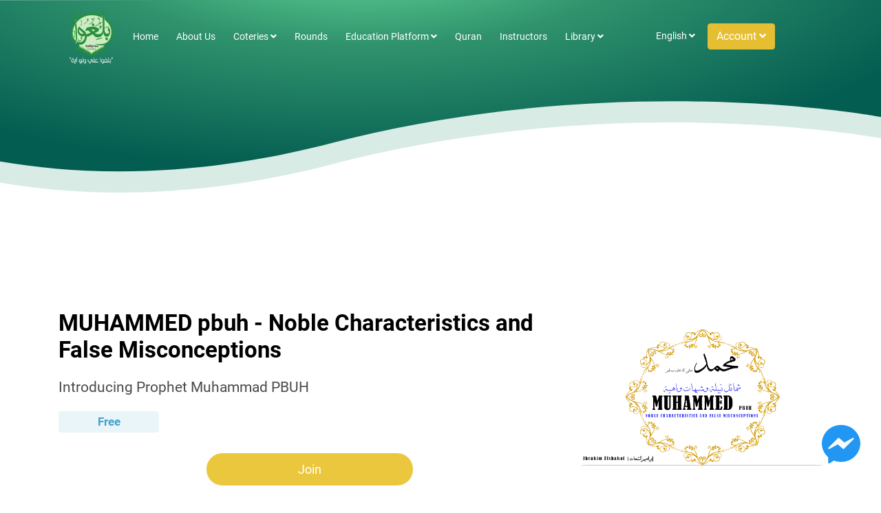

--- FILE ---
content_type: text/html; charset=UTF-8
request_url: https://balligho.rasoulallah.net/en/curriculum/course-levels/muhammed-pbuh-noble-characteristics-and-false-misconceptions-12
body_size: 6597
content:
<!doctype html>
<html lang="en">
<head>
  <!-- Required meta tags -->
    <meta charset="utf-8">
    <meta name="viewport" content="width=device-width, initial-scale=1, shrink-to-fit=no">
    <meta property="og:site_name" content="Maqraa">
    <meta name="twitter:site" content="@Maqraa">
    <meta property="og:url" content="https://balligho.rasoulallah.net/en/curriculum/course-levels/muhammed-pbuh-noble-characteristics-and-false-misconceptions-12">
    <link rel="canonical" href="https://balligho.rasoulallah.net/en/curriculum/course-levels/muhammed-pbuh-noble-characteristics-and-false-misconceptions-12">
    <meta id="token"  name="csrf-token" content="Wf29K2h5GNRua7hJP1pDndUyn1L8ZCTVImo38Byf">
    <meta id="locale"  name="locale" content="en">
        <meta   name="title" content="Platform">
    <meta   name="description" content="It is an educational system specialized in the lessons of memorizing the Quran and reciting it / listening to the Hadiths. The offices and academies specialized in teaching the Quran can use to transfer their Quranic activity to the Internet.">
    <meta   property="og:title" content="Platform">
    <meta   property="og:description" content="It is an educational system specialized in the lessons of memorizing the Quran and reciting it / listening to the Hadiths. The offices and academies specialized in teaching the Quran can use to transfer their Quranic activity to the Internet.">
    <meta   name="twitter:title" content="Platform">
    <meta   name="twitter:description" content="It is an educational system specialized in the lessons of memorizing the Quran and reciting it / listening to the Hadiths. The offices and academies specialized in teaching the Quran can use to transfer their Quranic activity to the Internet.">

    <meta property="og:type" content="website">
    <meta property="og:image" itemprop="image" content="https://balligho.rasoulallah.net/assets/images/logo/meta-image.jpg">
    <meta name="twitter:image" content="https://balligho.rasoulallah.net/assets/images/logo/meta-image.jpg">
    <meta name="keywords" content="">
        <title>
       Courses |   
        Platform
    
    </title>
    <link rel="icon" href="https://balligho.rasoulallah.net/assets/images/logo/fav.png"  type="image/x-icon">

            
                    <!-- Yandex.Metrika counter -->
<script type="text/javascript" >
   (function(m,e,t,r,i,k,a){m[i]=m[i]||function(){(m[i].a=m[i].a||[]).push(arguments)};
   m[i].l=1*new Date();k=e.createElement(t),a=e.getElementsByTagName(t)[0],k.async=1,k.src=r,a.parentNode.insertBefore(k,a)})
   (window, document, "script", "https://mc.yandex.ru/metrika/tag.js", "ym");

   ym(85469245, "init", {
        clickmap:true,
        trackLinks:true,
        accurateTrackBounce:true,
        webvisor:true
   });
</script>
<noscript><div><img src="https://mc.yandex.ru/watch/85469245" style="position:absolute; left:-9999px;" alt="" /></div></noscript>
<!-- /Yandex.Metrika counter -->

        
        
        
        
        
            
<!-- styles CSS -->
    <link rel="preconnect" href="https://fonts.googleapis.com" />
    <link rel="preconnect" href="https://fonts.gstatic.com" crossorigin />

    <link
      href="https://fonts.googleapis.com/css2?family=Tajawal:wght@300;400;700&display=swap"
      rel="stylesheet" media="print"
      onload="this.media='all'"
    />

    <noscript>
        <link
      href="https://fonts.googleapis.com/css2?family=Tajawal:wght@300;400;700&display=swap"
      rel="stylesheet"
            type="text/css"
    />
    </noscript>
    

    
    
<link media="all" rel="preload stylesheet" as="style" href="https://fastly.jsdelivr.net/npm/bootstrap@4.5.3/dist/css/bootstrap.min.css" integrity="sha384-TX8t27EcRE3e/ihU7zmQxVncDAy5uIKz4rEkgIXeMed4M0jlfIDPvg6uqKI2xXr2" crossorigin="anonymous">

<link rel="preload stylesheet"  as="style" href="https://cdnjs.cloudflare.com/ajax/libs/animate.css/4.1.1/animate.min.css" type="text/css">
<link rel="preload stylesheet"  as="style" href="https://cdnjs.cloudflare.com/ajax/libs/OwlCarousel2/2.3.4/assets/owl.carousel.min.css" type="text/css">
<link rel="preload stylesheet"  as="style" href="https://cdnjs.cloudflare.com/ajax/libs/jsSocials/1.5.0/jssocials.min.css" type="text/css">

<link rel="preload stylesheet"  as="style" href="https://unpkg.com/swiper@7/swiper-bundle.min.css" type="text/css">
<link rel="preload stylesheet"  as="style" href="https://fastly.jsdelivr.net/gh/micc83/ReStable@0.1.2/jquery.restable.min.css" type="text/css">
<link rel="preload stylesheet"  as="style" href="https://cdnjs.cloudflare.com/ajax/libs/metisMenu/3.0.7/metisMenu.css" type="text/css">

<link rel="preload stylesheet"  as="style" href="https://cdnjs.cloudflare.com/ajax/libs/jquery-datetimepicker/2.5.20/jquery.datetimepicker.css" type="text/css">

<link rel="preload stylesheet"  as="style" href="https://cdnjs.cloudflare.com/ajax/libs/select2/4.1.0-beta.1/css/select2.css" integrity="sha512-HY6Y14pZLvNDBjCfqk5Eqye27vXJuWN4TuZCRNBNqstM/LivT2L+/H+7o91btB6HftjR9H75jQ2dnarEXThUig==" crossorigin="anonymous" referrerpolicy="no-referrer" />
<style>
  .xdsoft_datetimepicker{
    z-index:999999999999 !important ;
  }
</style>

<link rel="preload" href="https://cdnjs.cloudflare.com/ajax/libs/jquery/3.3.1/jquery.min.js" as="script" />

<link rel="preload" href="https://balligho.rasoulallah.net/themes/midade/frontend/utrujja/assets/plugins/video.min.js" as="script" />
<link rel="preload" href="https://balligho.rasoulallah.net/themes/midade/frontend/utrujja/assets/plugins/Youtube.min.js" as="script" />
<link rel="preload" href="https://vjs.zencdn.net/7.17.0/video.min.js" as="script" />
<link rel="preload" href="https://unpkg.com/swiper@7.4.1/swiper-bundle.min.js" as="script" />
<link rel="preload" href="https://balligho.rasoulallah.net/themes/midade/frontend/utrujja/assets/plugins/jquery.datetimepicker.full.min.js" as="script" />


<link rel="preload" href="/themes/midade/frontend/utrujja/assets/app/js/app.js?id=3dcf95fdbbdc19762f81" as="script" />

<link rel="preload" href="/themes/midade/frontend/utrujja/assets/app/js/main-scripts.js?id=fa6b1f7528aab3e0cadb" as="script" />



<link rel="preload" as="image" href="https://balligho.rasoulallah.net/assets/images/logo/white-logo.png" 
imagesrcset="https://balligho.rasoulallah.net/assets/images/logo/white-logo.png 1100w, 
https://balligho.rasoulallah.net/assets/images/logo/white-logo.png 1024w, https://balligho.rasoulallah.net/assets/images/logo/white-logo.png 768w, 
https://balligho.rasoulallah.net/assets/images/logo/white-logo.png 335w" 
imagesizes="(max-width: 1100px) 100vw, 1100px" />




<link rel="preload" href="/themes/midade/frontend/utrujja/assets/css/main-style.css?id=b1e5ffdc0dd77db5acf9" as="style" onload="this.onload=null;this.rel='stylesheet'">
<noscript><link rel="stylesheet" href="/themes/midade/frontend/utrujja/assets/css/main-style.css?id=b1e5ffdc0dd77db5acf9"></noscript>




</head>











  
 
<script>
  var roomId = "";
  var friendid = "";
</script> 
<script>
  var user_id ="";
</script>
 
<body class="ltr-mode  en-font en default-theme">
  <section id="wrapper">
    <div id="notifications">
              <header class="main-header inner-header  ">
  <div class="container">
    <nav class="navbar navbar-expand-lg main-nav">

<a class="navbar-brand " href="https://balligho.rasoulallah.net/en">
  <img src="" data-src="https://balligho.rasoulallah.net/assets/images/logo/white-logo.png" height="80" alt="logo">
</a>
<button class="navbar-toggler" type="button" data-toggle="collapse" data-target="#navbarSupportedContent"
  aria-controls="navbarSupportedContent" aria-expanded="false" aria-label="Toggle navigation">
  <span class="navbar-toggler-icon"><span class="navbar-toggler-icon"><i class="fas fa-bars"></i></span></span>
</button>

<div class="collapse navbar-collapse" id="navbarSupportedContent">
  <ul class="navbar-nav mr-auto">
        <li class="nav-item active">
      <a class="nav-link" href="https://balligho.rasoulallah.net/en">Home</a>
    </li>
        <li  class="nav-item"><a class="nav-link" href="https://balligho.rasoulallah.net/en/about-us">About Us</a></li>
    <li>
        <li class="nav-item dropdown">
      <a class="nav-link dropdown-toggle" href="javascript:void(0)" id="navbarDropdown" role="button" data-toggle="dropdown"
        aria-haspopup="true" aria-expanded="false">
        Coteries <i class="fas fa-angle-down"></i>
      </a>
      <div class="dropdown-menu animate slideIn" aria-labelledby="navbarDropdown">
                <a class="dropdown-item" href="https://balligho.rasoulallah.net/en/coteries"> الحلقات العامة</a>
                        <a class="dropdown-item" href="https://balligho.rasoulallah.net/en/light-coteries">حلقات التسميع الحر</a>
        
      </div>
    </li>
            <li class="nav-item">
      <a class="nav-link" href="https://balligho.rasoulallah.net/en/curriculum/rounds">Rounds</a>
    </li>
    
      <li class="nav-item dropdown">
      <a class="nav-link dropdown-toggle" href="javascript:void(0)" id="navbarDropdown" role="button" data-toggle="dropdown"
        aria-haspopup="true" aria-expanded="false">
        Education platform <i class="fas fa-angle-down"></i>
      </a>
      <div class="dropdown-menu animate slideIn" aria-labelledby="navbarDropdown">
                <a class="dropdown-item" href="https://balligho.rasoulallah.net/en/curriculum">Courses</a>
                        <a class="dropdown-item" href="https://balligho.rasoulallah.net/en/learning-paths">Learning paths</a>
                        <a class="dropdown-item" href="https://balligho.rasoulallah.net/en/training-paths">Training paths</a>
        
      </div>
    </li>
        <li class="nav-item">
        <a class="nav-link"
          href="https://balligho.rasoulallah.net/en/quran">Quran</a>
    </li>
    
    
    
    
        <li class="nav-item">
      <a class="nav-link" href="https://balligho.rasoulallah.net/en/instructors">
        instructors
      </a>
    </li>
                <li class="nav-item dropdown">
          <a class="nav-link dropdown-toggle" href="javascript:void(0)" id="navbarDropdownMenuLink" data-toggle="dropdown" aria-haspopup="true" aria-expanded="false">
          Library <i class="fas fa-angle-down"></i>
          </a>
          <ul class="dropdown-menu animate slideIn" aria-labelledby="navbarDropdownMenuLink">
            <li class="dropdown-submenu">

              <a class="dropdown-item" href="https://balligho.rasoulallah.net/en/libraries/public">
                Cloud library
              </a>
            </li>
                        <li class="dropdown-submenu">
              <a class="dropdown-item dropdown-toggle" href="javascript:void(0)">
                Private Library
              </a>
              <ul class="dropdown-menu animate slideIn">
                                  <li><a class="dropdown-item"  href="https://balligho.rasoulallah.net/en/libraries/academy/balligho-library/videos">Videos</a></li>
                                  <li><a class="dropdown-item"  href="https://balligho.rasoulallah.net/en/libraries/academy/balligho-library/articles">articles</a></li>
                                  <li><a class="dropdown-item"  href="https://balligho.rasoulallah.net/en/libraries/academy/balligho-library/audios">Audio</a></li>
                                  <li><a class="dropdown-item"  href="https://balligho.rasoulallah.net/en/libraries/academy/balligho-library/books">Books</a></li>
                                  <li><a class="dropdown-item"  href="https://balligho.rasoulallah.net/en/libraries/academy/balligho-library/cards">Cards</a></li>
                              </ul>
            </li>
                      </ul>
        </li>
        </ul>
  <ul class="navbar-nav mx-5 my-lg-0">
                <li class="nav-item dropdown">
      <a class="nav-link dropdown-toggle" href="#" id="navbarDropdown" role="button" data-toggle="dropdown"
        aria-haspopup="true" aria-expanded="false">
        English <i class="fas fa-angle-down"></i>
      </a>
      <div class="dropdown-menu animate slideIn" aria-labelledby="navbarDropdown">
                      <a class="dropdown-item" href="https://balligho.rasoulallah.net/de/curriculum/course-levels/muhammed-pbuh-noble-characteristics-and-false-misconceptions-12">Deutsch</a>
                                            <a class="dropdown-item" href="https://balligho.rasoulallah.net/es/curriculum/course-levels/muhammed-pbuh-noble-characteristics-and-false-misconceptions-12">español</a>
                              <a class="dropdown-item" href="https://balligho.rasoulallah.net/fr/curriculum/course-levels/muhammed-pbuh-noble-characteristics-and-false-misconceptions-12">Français</a>
                              <a class="dropdown-item" href="https://balligho.rasoulallah.net/ar/curriculum/course-levels/muhammed-pbuh-noble-characteristics-and-false-misconceptions-12">العربية</a>
                    </div>
    </li>
    
        <li class="nav-item dropdown">
      <button type="button" class="btn btn-warning dropdown-toggle" data-toggle="dropdown" aria-haspopup="true"
        aria-expanded="false">
        Account <i class="fas fa-angle-down"></i>
      </button>
      <div class="dropdown-menu animate slideIn">
        <a class="dropdown-item" href="https://balligho.rasoulallah.net/en/auth/login">Login</a>
                <a class="dropdown-item" href="https://balligho.rasoulallah.net/en/auth/register">Register</a>
              </div>
    </li>
    
  </ul>
</div>

</nav>
      </div>
</header>






        
    </div>

    <main class="main-content">
      <div class="curriculum-descriotion">
        <div class="container">
          <div class="row">
            <div class="col-lg-8 col-md-6 col-sm-12">
              <div class="description">
                <h1>MUHAMMED pbuh - Noble Characteristics and False Misconceptions</h1>
              <p>Introducing Prophet Muhammad PBUH</p>
                            <span class="badge bg-3 text-color-5">
              Free
              </span>
                                              <button data-toggle="modal" data-target="#textModal"
             class="btn btn-warning btn-rounded">Join</button>
                                  </div>
            </div>
            <div class="col-lg-4 col-md-6 col-sm-12">
              <div class="curriculum-main-img">
                <img loading="lazy" src="" data-src="https://balligho.rasoulallah.net/assets/media/screenshot-from-2020-10-20-22-32-48228_sliderThumb.png" class="img-fluid mx-auto" alt="MUHAMMED pbuh - Noble Characteristics and False Misconceptions">
              </div>
            </div>
          </div>
        </div>
      </div>
      <div class="section-title mt-5 text-center">
        <h3 class="heading text-success">Course levels </h3>
      </div>
      <div class="curriculum-steps">
        <div class="container">
          <div class="levels-steps">
            <ul class="list-unstyled no-margin">

                                            <li style="cursor: pointer;" class="level-step  "
             data-levelinfo="{&quot;title&quot;:&quot;Second Methodology&quot;,&quot;description&quot;:&quot;HE PBUH was not ...&quot;,&quot;levelLessonsLink&quot;:&quot;https:\/\/balligho.rasoulallah.net\/en\/curriculum\/levels\/3&quot;,&quot;lessonsCount&quot;:&quot;4 Lessons&quot;,&quot;levelLessonsTitle&quot;:&quot; Show levels lessons&quot;}">
                      <div class="step">
                                                <span>1</span>
                                          </div>
                </li>
                            </ul>
          </div>

                    <div class="curriculum-intro-text">
            <div class="level-info">
            <div class="curriculum-heading">
              <h3>  Second Methodology </h3>
              <p>
                HE PBUH was not ...
              </p>
              <span><i class="fas fa-play-circle"></i> 4 Lessons</span>

              <div class="view-level-lessons">
              <a href="https://balligho.rasoulallah.net/en/curriculum/levels/3" class="btn btn-outline-warning btn-rounded"> Show levels lessons </a>
              </div>
            </div>
          </div>
          </div>
          
          
        </div>
      </div>

    </main>



                <div class="modal fade pay-modal" id="textModal" tabindex="-1" role="dialog" aria-labelledby="textModalLabel">
  <div class="modal-dialog" role="document">
    <div class="modal-content">
      <div class="modal-header">
        <h5 class="modal-title" id="textModalLabel">warning</h5>
        <div class="space"></div>
        <button type="button" class="close" data-dismiss="modal" aria-label="Close"><span aria-hidden="true">&times;</span></button>

      </div>
      <div class="modal-body text-center" id="text-modal-content">
       <p class="modal-text">Sorry, You must be logged in. Click to <a href="https://balligho.rasoulallah.net/en/auth/login">Login</a> or <a href="https://balligho.rasoulallah.net/en/auth/register">Register</a></p>
      </div>

      <div class="modal-footer">
                </div>
    </div>
  </div>
</div>




                          <footer class="main-footer inner-footer">
        <div class="top-footer">
            <div class="container">
                <div class="row">
                    <div class="col-lg-5 col-md-4 col-sm-12">
                        <div class="about">
                            <img src="" data-src="https://balligho.rasoulallah.net/assets/images/logo/footer-logo-2.png" class="img-responsive" alt="logo">
                            <p>3lameni Academy was established on the basis on Utrujja product, and it is the culmination of tireless work to link Muslims to the advocacy curriculum and the Holy Quran</p>
                        </div>
                    </div>
                    <div class="col-lg-3 col-md-4 col-sm-12">
                        <div class="footer-links">
                            <ul class="list-unstyled no-margin">
                                <li><a href="https://balligho.rasoulallah.net/en/privacy-policy"> Privacy &amp; Policy</a></li>
                                <li><a href="https://balligho.rasoulallah.net/en/terms-conditions"> Terms &amp; Conditions</a></li>
                                                                <li><a href="https://balligho.rasoulallah.net/en/faqs">midade/questions::frequentlyasks/frontend.title</a></li>
                                                                <li><a href="https://balligho.rasoulallah.net/en/questions/contact-us">Contact Us</a></li>
                            </ul>
                        </div>

                    </div>
                                        <div class="col-lg-4 col-md-4 col-sm-12">
                        
                        <div class="social-icons">
                            <h5>Follow Us on</h5>
                            <div class="social">

                                                                <a href="https://www.facebook.com/RasoulAllahnet" target="_blank"><img width="8" height="20" loading="lazy" src="" data-src="https://balligho.rasoulallah.net/themes/midade/frontend/utrujja/assets/images/face-icon.svg" alt="icon"></a>
                                
                                                                <a href="https://twitter.com/Rasoulallah" target="_blank"><img width="24" height="20" loading="lazy" src="" data-src="https://balligho.rasoulallah.net/themes/midade/frontend/utrujja/assets/images/twitter-icon.svg" alt="icon"></a>
                                
                                                                <a href="http://www.youtube.com/user/WhoIsMohammad/featured" target="_blank"><img width="28" height="20" loading="lazy" src="" data-src="https://balligho.rasoulallah.net/themes/midade/frontend/utrujja/assets/images/youtube-icon.svg" alt="icon"></a>
                                
                                
                                
                                
                                
                                                            </div>
                        </div>
                        
                         


                        
                        
                        <div class="time">
                            <div class="media">
                                <div class="media-left">

                                    <img width="50" height="50" loading="lazy" src="" data-src="https://balligho.rasoulallah.net/themes/midade/frontend/utrujja/assets/images/timer.png" class="img-fluid" alt="">


                                </div>

                                <div class="media-body">
                                    <h6>curriculum/frontend::home/common.time_now</h6>

                                    <p> <span>07:08 AM </span> - <b>Cairo (GMT+02:00)</b> </p>

                                </div>
                            </div>
                        </div>
                        

                    </div>
                </div>

            </div>
        </div>
        <div class="bottom-footer">
            <div class="container">
                <div class="footer-content">
                    <div class="utruja-text">
                        <a href="https://utrujja.com" target="_blank">
                            <div class="media">
                                <div class="media-left">
                                    <img width="55" height="60" loading="lazy" src="" data-src="https://balligho.rasoulallah.net/assets/images/logo/white-logo2.png" alt="">
                                </div>
                                <div class="media-body">

                                    <p> تم التطوير بإستخدام نظام الآترجة لبناء المنصات التعليمية </p>
                                </div>
                            </div>
                        </a>

                    </div>
                    <div class="bottom-links">

                    </div>
                    <div class="copyrights">
                        <p> All Rights Reserved &copy; <a href="https://midade.com/" target="_blank">midade.com</a> <span>2026</span> </p>
                    </div>
                </div>
            </div>
        </div>

        <div class="contact-icons">
                        <a href="https://www.facebook.com/RasoulAllahnet" class="face-bg">
              <img loading="lazy" src="" data-src="https://balligho.rasoulallah.net/themes/midade/frontend/utrujja/assets//images/messenger.svg" width="56" height="56" alt="messenger icon" />
            </a>
            
            
            
          </div> 
    </footer>
    

    <!--mobile mod menu -->
    <div class="modal right fade" id="sideModal" tabindex="-1" role="dialog" aria-labelledby="myModalLabel">
        <div class="modal-dialog" role="document">
            <div class="modal-content">
                <div class="modal-header">
                    <button type="button" class="close" data-dismiss="modal" aria-label="Close">
                        <span aria-hidden="true">&times;</span>
                    </button>
                </div>
                <div class="modal-body">
                    <div class="main-menu dash-menu">
                         
                        <h4 class="menu-title">منصة ( بلغوا عن رسول الله )</h4>
                        
                        <ul class="list-unstyled no-margin shadow-sm">

                            <li>
                                <a data-toggle="collapse" href="#collapseExample3" role="button" aria-expanded="false"
                                    aria-controls="collapseExample3">
                                    <i class="fas fa-angle-down"></i>
                                    <i class="fas fa-user"></i>
                                                                            Account
                                                                    </a>

                                <div class="collapse show" id="collapseExample3">
                                    <div class="card card-body">
                                        <ul class="list-unstyled no-margin">
                                                                                            <li><a
                                                        href="https://balligho.rasoulallah.net/en/auth/login">Login</a>
                                                </li>
                                                                                                    <li><a
                                                            href="https://balligho.rasoulallah.net/en/auth/register">Register</a>
                                                    </li>
                                                                                                <li class="nav-item">
                                                    <a class="nav-link"
                                                        href="https://balligho.rasoulallah.net/en/quran">Quran</a>
                                                </li>
                                                                                    </ul>
                                    </div>
                                </div>
                            </li>
                            
                                
                                
                                                                                        <li>
                                    <a href="https://balligho.rasoulallah.net/en"> <i class="fas fa-home"></i>
                                        Home</a>
                                </li>
                            
                                                            <li>
                                    <a data-toggle="collapse" href="#collapseExample5" role="button"
                                        aria-expanded="false" aria-controls="collapseExample"> <i
                                            class="fas fa-angle-down"></i> <i class="fas fa-quran"></i>
                                        Coteries </a>

                                    <div class="collapse" id="collapseExample5">
                                        <div class="card card-body">
                                            <ul class="list-unstyled no-margin">
                                                                                                    <li> <a
                                                            href="https://balligho.rasoulallah.net/en/coteries"> الحلقات العامة</a>
                                                    </li>
                                                                                                                                                    <li> <a
                                                            href="https://balligho.rasoulallah.net/en/light-coteries">حلقات التسميع الحر</a>
                                                    </li>
                                                                                            </ul>
                                        </div>
                                    </div>
                                </li>
                                                                                        <li>
                                    <a href="https://balligho.rasoulallah.net/en/curriculum/rounds"> <i
                                            class="fas fa-chalkboard"></i>
                                        Rounds</a>
                                </li>
                                                                                        <li>
                                    <a data-toggle="collapse" href="#collapseExample10" role="button"
                                        aria-expanded="false" aria-controls="collapseExample10"> <i
                                            class="fas fa-angle-down"></i>
                                        <i class="fas fa-graduation-cap"></i>
                                        Education platform
                                    </a>

                                    <div class="collapse" id="collapseExample10">
                                        <div class="card card-body">
                                            <ul class="list-unstyled no-margin">
                                                                                                    <li> <a
                                                            href="https://balligho.rasoulallah.net/en/curriculum">Courses</a>
                                                    </li>
                                                                                                                                                    <li> <a
                                                            href="https://balligho.rasoulallah.net/en/learning-paths">Learning paths</a>
                                                    </li>
                                                                                                                                                    <li> <a
                                                            href="https://balligho.rasoulallah.net/en/training-paths">Training paths</a>
                                                    </li>
                                                                                            </ul>
                                        </div>
                                    </div>

                                </li>
                            
                            <li>
                                <a href="https://balligho.rasoulallah.net/en/quran">
                                    <i class="fas fa-quran"></i>
                                    Quran
                                </a>
                            </li>

                                                                                                <li>
                                        <a data-toggle="collapse" href="#collapseExample2" role="button"
                                            aria-expanded="false" aria-controls="collapseExample2">
                                            <i class="fas fa-angle-down"></i>
                                            <i class="fas fa-book-reader"></i>
                                            Library </a>

                                        <div class="collapse" id="collapseExample2">
                                            <div class="card card-body">
                                                <ul class="list-unstyled no-margin">
                                                    <li>
                                                        <a
                                                            href="https://balligho.rasoulallah.net/en/libraries/public">
                                                            Cloud library
                                                        </a>
                                                    </li>
                                                    
                                                        <li>
                                                            <a data-toggle="collapse" href="#collapseExample4"
                                                                role="button" aria-expanded="false"
                                                                aria-controls="collapseExample3">
                                                                Private Library
                                                            </a>

                                                            <div class="collapse" id="collapseExample4">
                                                                <div class="card card-body">
                                                                    <ul class="list-unstyled no-margin">
                                                                                                                                                    <li><a
                                                                                    href="https://balligho.rasoulallah.net/en/libraries/academy/balligho-library/videos">Videos</a>
                                                                            </li>
                                                                                                                                                    <li><a
                                                                                    href="https://balligho.rasoulallah.net/en/libraries/academy/balligho-library/articles">articles</a>
                                                                            </li>
                                                                                                                                                    <li><a
                                                                                    href="https://balligho.rasoulallah.net/en/libraries/academy/balligho-library/audios">Audio</a>
                                                                            </li>
                                                                                                                                                    <li><a
                                                                                    href="https://balligho.rasoulallah.net/en/libraries/academy/balligho-library/books">Books</a>
                                                                            </li>
                                                                                                                                                    <li><a
                                                                                    href="https://balligho.rasoulallah.net/en/libraries/academy/balligho-library/cards">Cards</a>
                                                                            </li>
                                                                        
                                                                    </ul>
                                                                </div>
                                                            </div>
                                                        </li>
                                                                                                    </ul>
                                            </div>
                                        </div>
                                    </li>
                                                                                                                        <li>
                                    <a href="https://balligho.rasoulallah.net/en/instructors"><i
                                            class="fas fa-chalkboard-teacher"></i>
                                        instructors</a>
                                </li>
                            
                            <li><a href="https://balligho.rasoulallah.net/en/about-us"> <i class="fas fa-edit"></i>
                                    About Us</a></li>
                            <li><a href="https://balligho.rasoulallah.net/en/questions/contact-us"> <i class="fas fa-phone"></i>
                                    Contact Us</a></li>
                                                                                        <li>
                                    <a data-toggle="collapse" href="#collapseExample4" role="button"
                                        aria-expanded="false" aria-controls="collapseExample4">
                                        <i class="fas fa-language"></i>
                                        English
                                    </a>

                                    <div class="collapse" id="collapseExample4">
                                        <div class="card card-body">
                                            <ul class="list-unstyled no-margin">
                                                                                                                                                            <li><a
                                                                href="https://balligho.rasoulallah.net/de/curriculum/course-levels/muhammed-pbuh-noble-characteristics-and-false-misconceptions-12">Deutsch</a>
                                                        </li>
                                                                                                                                                                                                                                                                                                                    <li><a
                                                                href="https://balligho.rasoulallah.net/es/curriculum/course-levels/muhammed-pbuh-noble-characteristics-and-false-misconceptions-12">español</a>
                                                        </li>
                                                                                                                                                                                                                <li><a
                                                                href="https://balligho.rasoulallah.net/fr/curriculum/course-levels/muhammed-pbuh-noble-characteristics-and-false-misconceptions-12">Français</a>
                                                        </li>
                                                                                                                                                                                                                <li><a
                                                                href="https://balligho.rasoulallah.net/ar/curriculum/course-levels/muhammed-pbuh-noble-characteristics-and-false-misconceptions-12">العربية</a>
                                                        </li>
                                                                                                                                                </ul>
                                        </div>
                                    </div>
                                </li>
                            
                        </ul>
                    </div>
                </div>
            </div>
            <!-- modal-content -->
        </div>
        <!-- modal-dialog -->
    </div>
        <!--mobile mod menu -->
    <div class="modal right fade" id="sideModal" tabindex="-1" role="dialog" aria-labelledby="myModalLabel">
        <div class="modal-dialog" role="document">
            <div class="modal-content">
                <div class="modal-header">
                    <button type="button" class="close" data-dismiss="modal" aria-label="Close">
                        <span aria-hidden="true">&times;</span>
                    </button>
                </div>
                <div class="modal-body">
                    <div class="main-menu dash-menu">
                         
                        <h4 class="menu-title">منصة ( بلغوا عن رسول الله )</h4>
                        
                        <ul class="list-unstyled no-margin shadow-sm">

                            <li>
                                <a data-toggle="collapse" href="#collapseExample3" role="button" aria-expanded="false"
                                    aria-controls="collapseExample3">
                                    <i class="fas fa-angle-down"></i>
                                    <i class="fas fa-user"></i>
                                                                            Account
                                                                    </a>

                                <div class="collapse show" id="collapseExample3">
                                    <div class="card card-body">
                                        <ul class="list-unstyled no-margin">
                                                                                            <li><a
                                                        href="https://balligho.rasoulallah.net/en/auth/login">Login</a>
                                                </li>
                                                                                                    <li><a
                                                            href="https://balligho.rasoulallah.net/en/auth/register">Register</a>
                                                    </li>
                                                                                                <li class="nav-item">
                                                    <a class="nav-link"
                                                        href="https://balligho.rasoulallah.net/en/quran">Quran</a>
                                                </li>
                                                                                    </ul>
                                    </div>
                                </div>
                            </li>
                            
                                
                                
                                                                                        <li>
                                    <a href="https://balligho.rasoulallah.net/en"> <i class="fas fa-home"></i>
                                        Home</a>
                                </li>
                            
                                                            <li>
                                    <a data-toggle="collapse" href="#collapseExample5" role="button"
                                        aria-expanded="false" aria-controls="collapseExample"> <i
                                            class="fas fa-angle-down"></i> <i class="fas fa-quran"></i>
                                        Coteries </a>

                                    <div class="collapse" id="collapseExample5">
                                        <div class="card card-body">
                                            <ul class="list-unstyled no-margin">
                                                                                                    <li> <a
                                                            href="https://balligho.rasoulallah.net/en/coteries"> الحلقات العامة</a>
                                                    </li>
                                                                                                                                                    <li> <a
                                                            href="https://balligho.rasoulallah.net/en/light-coteries">حلقات التسميع الحر</a>
                                                    </li>
                                                                                            </ul>
                                        </div>
                                    </div>
                                </li>
                                                                                        <li>
                                    <a href="https://balligho.rasoulallah.net/en/curriculum/rounds"> <i
                                            class="fas fa-chalkboard"></i>
                                        Rounds</a>
                                </li>
                                                                                        <li>
                                    <a data-toggle="collapse" href="#collapseExample10" role="button"
                                        aria-expanded="false" aria-controls="collapseExample10"> <i
                                            class="fas fa-angle-down"></i>
                                        <i class="fas fa-graduation-cap"></i>
                                        Education platform
                                    </a>

                                    <div class="collapse" id="collapseExample10">
                                        <div class="card card-body">
                                            <ul class="list-unstyled no-margin">
                                                                                                    <li> <a
                                                            href="https://balligho.rasoulallah.net/en/curriculum">Courses</a>
                                                    </li>
                                                                                                                                                    <li> <a
                                                            href="https://balligho.rasoulallah.net/en/learning-paths">Learning paths</a>
                                                    </li>
                                                                                                                                                    <li> <a
                                                            href="https://balligho.rasoulallah.net/en/training-paths">Training paths</a>
                                                    </li>
                                                                                            </ul>
                                        </div>
                                    </div>

                                </li>
                            
                            <li>
                                <a href="https://balligho.rasoulallah.net/en/quran">
                                    <i class="fas fa-quran"></i>
                                    Quran
                                </a>
                            </li>

                                                                                                <li>
                                        <a data-toggle="collapse" href="#collapseExample2" role="button"
                                            aria-expanded="false" aria-controls="collapseExample2">
                                            <i class="fas fa-angle-down"></i>
                                            <i class="fas fa-book-reader"></i>
                                            Library </a>

                                        <div class="collapse" id="collapseExample2">
                                            <div class="card card-body">
                                                <ul class="list-unstyled no-margin">
                                                    <li>
                                                        <a
                                                            href="https://balligho.rasoulallah.net/en/libraries/public">
                                                            Cloud library
                                                        </a>
                                                    </li>
                                                    
                                                        <li>
                                                            <a data-toggle="collapse" href="#collapseExample4"
                                                                role="button" aria-expanded="false"
                                                                aria-controls="collapseExample3">
                                                                Private Library
                                                            </a>

                                                            <div class="collapse" id="collapseExample4">
                                                                <div class="card card-body">
                                                                    <ul class="list-unstyled no-margin">
                                                                                                                                                    <li><a
                                                                                    href="https://balligho.rasoulallah.net/en/libraries/academy/balligho-library/videos">Videos</a>
                                                                            </li>
                                                                                                                                                    <li><a
                                                                                    href="https://balligho.rasoulallah.net/en/libraries/academy/balligho-library/articles">articles</a>
                                                                            </li>
                                                                                                                                                    <li><a
                                                                                    href="https://balligho.rasoulallah.net/en/libraries/academy/balligho-library/audios">Audio</a>
                                                                            </li>
                                                                                                                                                    <li><a
                                                                                    href="https://balligho.rasoulallah.net/en/libraries/academy/balligho-library/books">Books</a>
                                                                            </li>
                                                                                                                                                    <li><a
                                                                                    href="https://balligho.rasoulallah.net/en/libraries/academy/balligho-library/cards">Cards</a>
                                                                            </li>
                                                                        
                                                                    </ul>
                                                                </div>
                                                            </div>
                                                        </li>
                                                                                                    </ul>
                                            </div>
                                        </div>
                                    </li>
                                                                                                                        <li>
                                    <a href="https://balligho.rasoulallah.net/en/instructors"><i
                                            class="fas fa-chalkboard-teacher"></i>
                                        instructors</a>
                                </li>
                            
                            <li><a href="https://balligho.rasoulallah.net/en/about-us"> <i class="fas fa-edit"></i>
                                    About Us</a></li>
                            <li><a href="https://balligho.rasoulallah.net/en/questions/contact-us"> <i class="fas fa-phone"></i>
                                    Contact Us</a></li>
                                                                                        <li>
                                    <a data-toggle="collapse" href="#collapseExample4" role="button"
                                        aria-expanded="false" aria-controls="collapseExample4">
                                        <i class="fas fa-language"></i>
                                        English
                                    </a>

                                    <div class="collapse" id="collapseExample4">
                                        <div class="card card-body">
                                            <ul class="list-unstyled no-margin">
                                                                                                                                                            <li><a
                                                                href="https://balligho.rasoulallah.net/de/curriculum/course-levels/muhammed-pbuh-noble-characteristics-and-false-misconceptions-12">Deutsch</a>
                                                        </li>
                                                                                                                                                                                                                                                                                                                    <li><a
                                                                href="https://balligho.rasoulallah.net/es/curriculum/course-levels/muhammed-pbuh-noble-characteristics-and-false-misconceptions-12">español</a>
                                                        </li>
                                                                                                                                                                                                                <li><a
                                                                href="https://balligho.rasoulallah.net/fr/curriculum/course-levels/muhammed-pbuh-noble-characteristics-and-false-misconceptions-12">Français</a>
                                                        </li>
                                                                                                                                                                                                                <li><a
                                                                href="https://balligho.rasoulallah.net/ar/curriculum/course-levels/muhammed-pbuh-noble-characteristics-and-false-misconceptions-12">العربية</a>
                                                        </li>
                                                                                                                                                </ul>
                                        </div>
                                    </div>
                                </li>
                            
                        </ul>
                    </div>
                </div>
            </div>
            <!-- modal-content -->
        </div>
        <!-- modal-dialog -->
    </div>
            </section>
  <script src="https://cdnjs.cloudflare.com/ajax/libs/jquery/3.3.1/jquery.min.js"></script>

<script defer src="https://fastly.jsdelivr.net/npm/jquery.loadtemplate@1.5.10/dist/jquery.loadTemplate.min.js"></script>

<script defer src="https://fastly.jsdelivr.net/npm/popper.js@1.16.1/dist/umd/popper.min.js"></script>
<script src="https://fastly.jsdelivr.net/npm/bootstrap@4.5.3/dist/js/bootstrap.bundle.min.js" defer></script>

<script src="https://balligho.rasoulallah.net/themes/midade/frontend/utrujja/assets/plugins/breaking-news-ticker.min.js" defer></script>
<script src="https://cdnjs.cloudflare.com/ajax/libs/OwlCarousel2/2.3.4/owl.carousel.min.js" defer></script>

<script src="https://fastly.jsdelivr.net/npm/select2@4.1.0-rc.0/dist/js/select2.min.js" defer></script>

<script src="https://cdnjs.cloudflare.com/ajax/libs/moment.js/2.29.1/moment.min.js" defer></script>
<script src="https://unpkg.com/swiper@7.4.1/swiper-bundle.min.js" defer></script>

<script src="https://fastly.jsdelivr.net/gh/micc83/ReStable@0.1.2/jquery.restable.min.js" defer></script>

<script src="https://cdnjs.cloudflare.com/ajax/libs/axios/0.24.0/axios.min.js" defer></script>

<script src="https://fastly.jsdelivr.net/npm/vue-infinite-loading@2.4.5/dist/vue-infinite-loading.js" defer></script>

<script src="https://cdnjs.cloudflare.com/ajax/libs/metisMenu/3.0.7/metisMenu.min.js" defer></script>
<script src="https://balligho.rasoulallah.net/themes/midade/frontend/utrujja/assets/plugins/jquery.datetimepicker.full.min.js"></script>
<script defer src="/themes/midade/frontend/utrujja/assets/app/js/app.js?id=3dcf95fdbbdc19762f81" type="text/javascript"></script>
<script defer src="/themes/midade/frontend/utrujja/assets/app/js/main-scripts.js?id=fa6b1f7528aab3e0cadb" type="text/javascript"></script>





<script defer>
  var dateLocale="en";
  jQuery.datetimepicker.setLocale(dateLocale);

var choose_payment_provider="curriculum/frontend::home/common.required_choose_cash_payment_provider";
$("#submit-cachPay").on('click', function () {
            const rbs = $("input[name='cash_payment_provider']");
            let selectedValue;
            for (const rb of rbs) {
                if (rb.checked) {
                    selectedValue = rb.value;
                    $("#cachPayForm").submit();
                    break;
                }
                else {
                    selectedValue = '';
                }
            }
            if (selectedValue.length == 0) {
                $('#cash_payment_provider_message').text(choose_payment_provider);
            }
     });
var query="";
    if(query.length > 0)
    {   
      $('.search_heading').each(function(){
        var pattern=new RegExp("("+query+")", "gi");
        var new_text = $(this).text().replace(pattern, "<span style='background-color:yellow'>"+query+"</span>");
        $(this).html(new_text);

      });
    }

    $(document).ready(function() {

function matchCustom(params, data) {
// If there are no search terms, return all of the data
if ($.trim(params.term) === '') {
  return data;
}

// Do not display the item if there is no 'text' property
if (typeof data.text === 'undefined') {
  return null;
}

// `params.term` should be the term that is used for searching
// `data.text` is the text that is displayed for the data object
if (data.text.indexOf(params.term) > -1) {
  var modifiedData = $.extend({}, data, true);
  modifiedData.text += ' (matched)';

  // You can return modified objects from here
  // This includes matching the `children` how you want in nested data sets
  return modifiedData;
}

// Return `null` if the term should not be displayed
return null;
}

setTimeout(() => {
$("select").select2();
}, 500);




});

</script>
  
  
<script>
  $('.level-step').each(function(i, obj) {

    $(this).on('click',function(){
      var  levelInfo = $(this).data('levelinfo');
      $('.level-info').children().remove();


     var html=`<div class="curriculum-heading"><h3>${levelInfo.title}</h3>
              <p> ${levelInfo.description} </p>
              <span><i class="fas fa-play-circle"></i> ${levelInfo.lessonsCount}</span>
              <div class="view-level-lessons">
                <a href="${levelInfo.levelLessonsLink}" class="btn btn-outline-warning btn-rounded">${levelInfo.levelLessonsTitle}</a>
                </div>
                </div>`;
      $('.level-info').append(html);

  });


});
</script>


</body>

</html>

--- FILE ---
content_type: image/svg+xml
request_url: https://balligho.rasoulallah.net/themes/midade/frontend/utrujja/assets/images/youtube-icon.svg
body_size: 475
content:
<svg xmlns="http://www.w3.org/2000/svg" xmlns:xlink="http://www.w3.org/1999/xlink" width="28.416" height="20.128" viewBox="0 0 28.416 20.128">
  <defs>
    <clipPath id="clip-path">
      <path id="Path_542" data-name="Path 542" d="M11.274-20.224v-8.041l7.678,4.034Zm16.858-9.434A6.221,6.221,0,0,0,27-32.5a4.044,4.044,0,0,0-2.847-1.212C20.179-34,14.214-34,14.214-34H14.2s-5.965,0-9.941.29A4.045,4.045,0,0,0,1.413-32.5a6.216,6.216,0,0,0-1.129,2.84A43.594,43.594,0,0,0,0-25.027v2.171a43.572,43.572,0,0,0,.284,4.632,6.216,6.216,0,0,0,1.129,2.84A4.8,4.8,0,0,0,4.547-14.16c2.273.22,9.661.288,9.661.288s5.971-.009,9.947-.3A4.05,4.05,0,0,0,27-15.383a6.221,6.221,0,0,0,1.13-2.84,43.572,43.572,0,0,0,.284-4.632v-2.171a43.594,43.594,0,0,0-.284-4.632Z" transform="translate(0 34)" fill="none" clip-rule="evenodd"/>
    </clipPath>
    <clipPath id="clip-path-2">
      <path id="Path_541" data-name="Path 541" d="M-206,322.6H414.419V-418H-206Z" transform="translate(206 418)" fill="none"/>
    </clipPath>
  </defs>
  <g id="Group_616" data-name="Group 616" transform="translate(0 0)">
    <g id="Group_615" data-name="Group 615" clip-path="url(#clip-path)">
      <g id="Group_614" data-name="Group 614" transform="translate(-121.953 -227.329)" clip-path="url(#clip-path-2)">
        <path id="Path_540" data-name="Path 540" d="M-5-12.952H29.336V-39H-5Z" transform="translate(123.993 263.369)" fill="#cd1212"/>
      </g>
    </g>
  </g>
</svg>


--- FILE ---
content_type: image/svg+xml
request_url: https://balligho.rasoulallah.net/themes/midade/frontend/utrujja/assets/images/curriculum-bg.svg
body_size: 199
content:
<svg xmlns="http://www.w3.org/2000/svg" xmlns:xlink="http://www.w3.org/1999/xlink" width="1440" height="650" viewBox="0 0 1440 650">
  <defs>
    <style>
      .cls-1 {
        fill: url(#linear-gradient);
      }
    </style>
    <linearGradient id="linear-gradient" x1="0.5" y1="-0.571" x2="0.485" y2="0.949" gradientUnits="objectBoundingBox">
      <stop offset="0" stop-color="#e8f7f0"/>
      <stop offset="1" stop-color="#d2ede1" stop-opacity="0"/>
    </linearGradient>
  </defs>
  <rect id="Rectangle_200" data-name="Rectangle 200" class="cls-1" width="1440" height="650"/>
</svg>


--- FILE ---
content_type: application/javascript; charset=utf-8
request_url: https://balligho.rasoulallah.net/themes/midade/frontend/utrujja/assets/app/js/main-scripts.js?id=fa6b1f7528aab3e0cadb
body_size: 66488
content:
function dzsap_is_mobile(){return is_ios()||is_android_good()}function is_ios(){return-1!=navigator.platform.indexOf("iPhone")||-1!=navigator.platform.indexOf("iPod")||-1!=navigator.platform.indexOf("iPad")}function is_android(){return is_android_good()}function is_android_good(){return navigator.userAgent.toLowerCase().indexOf("android")>-1}function htmlEncode(e){return jQuery("<div/>").text(e).html()}function htmlDecode(e){return jQuery("<div/>").html(arg).text()}!function(e){function t(e,a,i){return this.constructor!=t||this.init?new t(e,a,i):(this.set(e,a,i),this)}jQuery.timer=t,t.prototype.set=function(e,t,a){return this.init=!0,"object"==typeof e&&(e.time&&(t=e.time),e.autostart&&(a=e.autostart),e=e.action),"function"==typeof e&&(this.action=e),isNaN(t)||(this.intervalTime=t),a&&this.isReadyToStart()&&(this.isActive=!0,this.setTimer()),this},t.prototype.isReadyToStart=function(){var e=!this.active,t="function"==typeof this.action,a=!isNaN(this.intervalTime);return e&&t&&a},t.prototype.once=function(e){var t=this;return isNaN(e)?(t.action(),this):(setTimeout(function(){t.action()},e),this)},t.prototype.play=function(e){return this.isReadyToStart()&&(e?this.setTimer():this.setTimer(this.remaining),this.isActive=!0),this},t.prototype.pause=function(){return this.isActive&&(this.isActive=!1,this.remaining-=new Date-this.last,this.clearTimer()),this},t.prototype.stop=function(){return this.isActive=!1,this.remaining=this.intervalTime,this.clearTimer(),this},t.prototype.toggle=function(e){return this.isActive?this.pause():e?this.play(!0):this.play(),this},t.prototype.reset=function(){return this.isActive=!1,this.play(!0),this},t.prototype.clearTimer=function(){return clearTimeout(this.timeoutObject),this},t.prototype.setTimer=function(e){var t=this;return isNaN(e)&&(e=this.intervalTime),this.remaining=e,this.last=new Date,this.clearTimer(),this.timeoutObject=setTimeout(function(){t.execute()},e),this},t.prototype.execute=function(){if(this.isActive)try{this.action()}finally{this.setTimer()}return this}}(),function(e,t,a){function i(e,a){var i=t(e);i.data(n,this),this._$element=i,this.shares=[],this._init(a),this._render()}var n="JSSocials",o=function(e,a){return t.isFunction(e)?e.apply(a,t.makeArray(arguments).slice(2)):e},s=/(\.(jpeg|png|gif|bmp|svg)$|^data:image\/(jpeg|png|gif|bmp|svg\+xml);base64)/i,r=/(&?[a-zA-Z0-9]+=)?\{([a-zA-Z0-9]+)\}/g,l={G:1e9,M:1e6,K:1e3},d={};i.prototype={url:"",text:"",shareIn:"blank",showLabel:function(e){return!1===this.showCount?e>this.smallScreenWidth:e>=this.largeScreenWidth},showCount:function(e){return!(e<=this.smallScreenWidth)||"inside"},smallScreenWidth:640,largeScreenWidth:1024,resizeTimeout:200,elementClass:"jssocials",sharesClass:"jssocials-shares",shareClass:"jssocials-share",shareButtonClass:"jssocials-share-button",shareLinkClass:"jssocials-share-link",shareLogoClass:"jssocials-share-logo",shareLabelClass:"jssocials-share-label",shareLinkCountClass:"jssocials-share-link-count",shareCountBoxClass:"jssocials-share-count-box",shareCountClass:"jssocials-share-count",shareZeroCountClass:"jssocials-share-no-count",_init:function(e){this._initDefaults(),t.extend(this,e),this._initShares(),this._attachWindowResizeCallback()},_initDefaults:function(){this.url=e.location.href,this.text=t.trim(t("meta[name=description]").attr("content")||t("title").text())},_initShares:function(){this.shares=t.map(this.shares,t.proxy(function(e){"string"==typeof e&&(e={share:e});var a=e.share&&d[e.share];if(!a&&!e.renderer)throw Error("Share '"+e.share+"' is not found");return t.extend({url:this.url,text:this.text},a,e)},this))},_attachWindowResizeCallback:function(){t(e).on("resize",t.proxy(this._windowResizeHandler,this))},_detachWindowResizeCallback:function(){t(e).off("resize",this._windowResizeHandler)},_windowResizeHandler:function(){(t.isFunction(this.showLabel)||t.isFunction(this.showCount))&&(e.clearTimeout(this._resizeTimer),this._resizeTimer=setTimeout(t.proxy(this.refresh,this),this.resizeTimeout))},_render:function(){this._clear(),this._defineOptionsByScreen(),this._$element.addClass(this.elementClass),this._$shares=t("<div>").addClass(this.sharesClass).appendTo(this._$element),this._renderShares()},_defineOptionsByScreen:function(){this._screenWidth=t(e).width(),this._showLabel=o(this.showLabel,this,this._screenWidth),this._showCount=o(this.showCount,this,this._screenWidth)},_renderShares:function(){t.each(this.shares,t.proxy(function(e,t){this._renderShare(t)},this))},_renderShare:function(e){(t.isFunction(e.renderer)?t(e.renderer()):this._createShare(e)).addClass(this.shareClass).addClass(e.share?"jssocials-share-"+e.share:"").addClass(e.css).appendTo(this._$shares)},_createShare:function(e){var a=t("<div>"),i=this._createShareLink(e).appendTo(a);if(this._showCount){var n="inside"===this._showCount,o=n?i:t("<div>").addClass(this.shareCountBoxClass).appendTo(a);o.addClass(n?this.shareLinkCountClass:this.shareCountBoxClass),this._renderShareCount(e,o)}return a},_createShareLink:function(e){var a=this._getShareStrategy(e).call(e,{shareUrl:this._getShareUrl(e)});return a.addClass(this.shareLinkClass).append(this._createShareLogo(e)),this._showLabel&&a.append(this._createShareLabel(e)),t.each(this.on||{},function(i,n){t.isFunction(n)&&a.on(i,t.proxy(n,e))}),a},_getShareStrategy:function(e){var t=c[e.shareIn||this.shareIn];if(!t)throw Error("Share strategy '"+this.shareIn+"' not found");return t},_getShareUrl:function(e){var t=o(e.shareUrl,e);return this._formatShareUrl(t,e)},_createShareLogo:function(e){var a=e.logo,i=s.test(a)?t("<img>").attr("src",e.logo):t("<i>").addClass(a);return i.addClass(this.shareLogoClass),i},_createShareLabel:function(e){return t("<span>").addClass(this.shareLabelClass).text(e.label)},_renderShareCount:function(e,a){var i=t("<span>").addClass(this.shareCountClass);a.addClass(this.shareZeroCountClass).append(i),this._loadCount(e).done(t.proxy(function(e){e&&(a.removeClass(this.shareZeroCountClass),i.text(e))},this))},_loadCount:function(e){var a=t.Deferred(),i=this._getCountUrl(e);if(!i)return a.resolve(0).promise();var n=t.proxy(function(t){a.resolve(this._getCountValue(t,e))},this);return t.getJSON(i).done(n).fail(function(){t.get(i).done(n).fail(function(){a.resolve(0)})}),a.promise()},_getCountUrl:function(e){var t=o(e.countUrl,e);return this._formatShareUrl(t,e)},_getCountValue:function(e,a){var i=(t.isFunction(a.getCount)?a.getCount(e):e)||0;return"string"==typeof i?i:this._formatNumber(i)},_formatNumber:function(e){return t.each(l,function(t,a){return e>=a?(e=parseFloat((e/a).toFixed(2))+t,!1):void 0}),e},_formatShareUrl:function(t,a){return t.replace(r,function(t,i,n){var o=a[n]||"";return o?(i||"")+e.encodeURIComponent(o):""})},_clear:function(){e.clearTimeout(this._resizeTimer),this._$element.empty()},_passOptionToShares:function(e,a){var i=this.shares;t.each(["url","text"],function(n,o){o===e&&t.each(i,function(t,i){i[e]=a})})},_normalizeShare:function(e){return t.isNumeric(e)?this.shares[e]:"string"==typeof e?t.grep(this.shares,function(t){return t.share===e})[0]:e},refresh:function(){this._render()},destroy:function(){this._clear(),this._detachWindowResizeCallback(),this._$element.removeClass(this.elementClass).removeData(n)},option:function(e,t){return 1===arguments.length?this[e]:(this[e]=t,this._passOptionToShares(e,t),void this.refresh())},shareOption:function(e,t,a){return e=this._normalizeShare(e),2===arguments.length?e[t]:(e[t]=a,void this.refresh())}},t.fn.jsSocials=function(e){var a=t.makeArray(arguments).slice(1),o=this;return this.each(function(){var s,r=t(this),l=r.data(n);if(l)if("string"==typeof e){if(void 0!==(s=l[e].apply(l,a))&&s!==l)return o=s,!1}else l._detachWindowResizeCallback(),l._init(e),l._render();else new i(r,e)}),o};var c={popup:function(a){return t("<a>").attr("href","#").on("click",function(){return e.open(a.shareUrl,null,"width=600, height=400, location=0, menubar=0, resizeable=0, scrollbars=0, status=0, titlebar=0, toolbar=0"),!1})},blank:function(e){return t("<a>").attr({target:"_blank",href:e.shareUrl})},self:function(e){return t("<a>").attr({target:"_self",href:e.shareUrl})}};e.jsSocials={Socials:i,shares:d,shareStrategies:c,setDefaults:function(e){var a;t.isPlainObject(e)?a=i.prototype:(a=d[e],e=arguments[1]||{}),t.extend(a,e)}}}(window,jQuery),function(e,t,a){t.extend(a.shares,{email:{label:"E-mail",logo:"fas fa-envelope",shareUrl:"mailto:{to}?subject={text}&body={url}",countUrl:"",shareIn:"self"},twitter:{label:"Tweet",logo:"fab fa-twitter",shareUrl:"https://twitter.com/share?url={url}&text={text}&via={via}&hashtags={hashtags}",countUrl:""},facebook:{label:"Like",logo:"fab fa-facebook-f",shareUrl:"https://facebook.com/sharer/sharer.php?u={url}",countUrl:"https://graph.facebook.com/?id={url}",getCount:function(e){return e.share&&e.share.share_count||0}},vkontakte:{label:"Like",logo:"fa fa-vk",shareUrl:"https://vk.com/share.php?url={url}&title={title}&description={text}",countUrl:"https://vk.com/share.php?act=count&index=1&url={url}",getCount:function(e){return parseInt(e.slice(15,-2).split(", ")[1])}},googleplus:{label:"+1",logo:"fab fa-google",shareUrl:"https://plus.google.com/share?url={url}",countUrl:""},linkedin:{label:"Share",logo:"fab fa-linkedin",shareUrl:"https://www.linkedin.com/shareArticle?mini=true&url={url}",countUrl:"https://www.linkedin.com/countserv/count/share?format=jsonp&url={url}&callback=?",getCount:function(e){return e.count}},pinterest:{label:"Pin it",logo:"fab fa-pinterest",shareUrl:"https://pinterest.com/pin/create/bookmarklet/?media={media}&url={url}&description={text}",countUrl:"https://api.pinterest.com/v1/urls/count.json?&url={url}&callback=?",getCount:function(e){return e.count}},stumbleupon:{label:"Share",logo:"fab fa-stumbleupon",shareUrl:"http://www.stumbleupon.com/submit?url={url}&title={title}",countUrl:"https://cors-anywhere.herokuapp.com/https://www.stumbleupon.com/services/1.01/badge.getinfo?url={url}",getCount:function(e){return e.result.views}},telegram:{label:"Telegram",logo:"fab fa-paper-plane",shareUrl:"tg://msg?text={url} {text}",countUrl:"",shareIn:"self"},whatsapp:{label:"WhatsApp",logo:"fab fa-whatsapp",shareUrl:"whatsapp://send?text={url} {text}",countUrl:"",shareIn:"self"},line:{label:"LINE",logo:"fa fa-comment",shareUrl:"http://line.me/R/msg/text/?{text} {url}",countUrl:""},viber:{label:"Viber",logo:"fa fa-volume-control-phone",shareUrl:"viber://forward?text={url} {text}",countUrl:"",shareIn:"self"},pocket:{label:"Pocket",logo:"fa fa-get-pocket",shareUrl:"https://getpocket.com/save?url={url}&title={title}",countUrl:""},messenger:{label:"Share",logo:"fa fa-commenting",shareUrl:"fb-messenger://share?link={url}",countUrl:"",shareIn:"self"}})}(window,jQuery,window.jsSocials);var dzsap_list=[],dzsap_yt_list=[],dzsap_ytapiloaded=!1,dzsap_globalidind=20,dzsap_list_for_sync_players=[],dzsap_list_for_sync_sw_built=!1,dzsap_list_for_sync_inter_build=0;function is_ie(){return-1!=navigator.appVersion.indexOf("MSIE")}function is_firefox(){return-1!=navigator.userAgent.indexOf("Firefox")}function is_opera(){return-1!=navigator.userAgent.indexOf("Opera")}function is_chrome(){return navigator.userAgent.toLowerCase().indexOf("chrome")>-1}function is_safari(){return Object.prototype.toString.call(window.HTMLElement).indexOf("Constructor")>0}function version_ie(){return parseFloat(navigator.appVersion.split("MSIE")[1])}function version_firefox(){if(/Firefox[\/\s](\d+\.\d+)/.test(navigator.userAgent))return new Number(RegExp.$1)}function version_opera(){if(/Opera[\/\s](\d+\.\d+)/.test(navigator.userAgent))return new Number(RegExp.$1)}function can_play_mp3(){var e=document.createElement("audio");return!(!e.canPlayType||!e.canPlayType("audio/mpeg;").replace(/no/,""))}function can_canvas(){return!!document.createElement("canvas").getContext("2d")}function onYouTubeIframeAPIReady(){for(i=0;i<dzsap_yt_list.length;i++)null!=dzsap_yt_list[i].get(0)&&void 0!==dzsap_yt_list[i].get(0).fn_yt_ready&&dzsap_yt_list[i].get(0).fn_yt_ready()}window.loading_multi_sharer=!1,window.dzsap_player_interrupted_by_dzsap=null,window.dzsap_audio_ctx=null,window.dzsap_self_options={},window.dzsap_generating_pcm=!1,window.dzsap_player_index=0,function($){window.dzsap_list_for_sync_build=function(){};var svg_play_icon='<svg class="svg-icon" version="1.1" id="Layer_2" xmlns="http://www.w3.org/2000/svg" xmlns:xlink="http://www.w3.org/1999/xlink" x="0px" y="0px" width="11.161px" height="12.817px" viewBox="0 0 11.161 12.817" enable-background="new 0 0 11.161 12.817" xml:space="preserve"> <g> <g> <g> <path fill="#D2D6DB" d="M8.233,4.589c1.401,0.871,2.662,1.77,2.801,1.998c0.139,0.228-1.456,1.371-2.896,2.177l-4.408,2.465 c-1.44,0.805-2.835,1.474-3.101,1.484c-0.266,0.012-0.483-1.938-0.483-3.588V3.666c0-1.65,0.095-3.19,0.212-3.422 c0.116-0.232,1.875,0.613,3.276,1.484L8.233,4.589z"/> </g> </g> </g> </svg>  ',svg_heart_icon='<svg xmlns:svg="http://www.w3.org/2000/svg" xmlns="http://www.w3.org/2000/svg" version="1.0" width="15" height="15"  viewBox="0 0 645 700" id="svg2"> <defs id="defs4" /> <g id="layer1"> <path d="M 297.29747,550.86823 C 283.52243,535.43191 249.1268,505.33855 220.86277,483.99412 C 137.11867,420.75228 125.72108,411.5999 91.719238,380.29088 C 29.03471,322.57071 2.413622,264.58086 2.5048478,185.95124 C 2.5493594,147.56739 5.1656152,132.77929 15.914734,110.15398 C 34.151433,71.768267 61.014996,43.244667 95.360052,25.799457 C 119.68545,13.443675 131.6827,7.9542046 172.30448,7.7296236 C 214.79777,7.4947896 223.74311,12.449347 248.73919,26.181459 C 279.1637,42.895777 310.47909,78.617167 316.95242,103.99205 L 320.95052,119.66445 L 330.81015,98.079942 C 386.52632,-23.892986 564.40851,-22.06811 626.31244,101.11153 C 645.95011,140.18758 648.10608,223.6247 630.69256,270.6244 C 607.97729,331.93377 565.31255,378.67493 466.68622,450.30098 C 402.0054,497.27462 328.80148,568.34684 323.70555,578.32901 C 317.79007,589.91654 323.42339,580.14491 297.29747,550.86823 z" id="path2417" style="" /> <g transform="translate(129.28571,-64.285714)" id="g2221" /> </g> </svg> ',svg_share_icon='<svg class="svg-icon" xmlns="http://www.w3.org/2000/svg" xmlns:xlink="http://www.w3.org/1999/xlink" version="1.1" id="Capa_1" x="0px" y="0px" width="512px" height="512px" viewBox="0 0 511.626 511.627" style="enable-background:new 0 0 511.626 511.627;" xml:space="preserve"> <g> <path d="M506.206,179.012L360.025,32.834c-3.617-3.617-7.898-5.426-12.847-5.426s-9.233,1.809-12.847,5.426 c-3.617,3.619-5.428,7.902-5.428,12.85v73.089h-63.953c-135.716,0-218.984,38.354-249.823,115.06C5.042,259.335,0,291.03,0,328.907 c0,31.594,12.087,74.514,36.259,128.762c0.57,1.335,1.566,3.614,2.996,6.849c1.429,3.233,2.712,6.088,3.854,8.565 c1.146,2.471,2.384,4.565,3.715,6.276c2.282,3.237,4.948,4.859,7.994,4.859c2.855,0,5.092-0.951,6.711-2.854 c1.615-1.902,2.424-4.284,2.424-7.132c0-1.718-0.238-4.236-0.715-7.569c-0.476-3.333-0.715-5.564-0.715-6.708 c-0.953-12.938-1.429-24.653-1.429-35.114c0-19.223,1.668-36.449,4.996-51.675c3.333-15.229,7.948-28.407,13.85-39.543 c5.901-11.14,13.512-20.745,22.841-28.835c9.325-8.09,19.364-14.702,30.118-19.842c10.756-5.141,23.413-9.186,37.974-12.135 c14.56-2.95,29.215-4.997,43.968-6.14s31.455-1.711,50.109-1.711h63.953v73.091c0,4.948,1.807,9.232,5.421,12.847 c3.62,3.613,7.901,5.424,12.847,5.424c4.948,0,9.232-1.811,12.854-5.424l146.178-146.183c3.617-3.617,5.424-7.898,5.424-12.847 C511.626,186.92,509.82,182.636,506.206,179.012z" fill="#696969"/> </g></svg> ',svg_preloader_code=' <svg class="loading-svg" width="30" height="30" viewBox="0 0 44 44" xmlns="http://www.w3.org/2000/svg" stroke="#fff"> <g fill="none" fill-rule="evenodd" stroke-width="2"> <circle cx="22" cy="22" r="1"> <animate attributeName="r" begin="0s" dur="1.8s" values="1; 20" calcMode="spline" keyTimes="0; 1" keySplines="0.165, 0.84, 0.44, 1" repeatCount="indefinite" /> <animate attributeName="stroke-opacity" begin="0s" dur="1.8s" values="1; 0" calcMode="spline" keyTimes="0; 1" keySplines="0.3, 0.61, 0.355, 1" repeatCount="indefinite" /> </circle> <circle cx="22" cy="22" r="1"> <animate attributeName="r" begin="-0.9s" dur="1.8s" values="1; 20" calcMode="spline" keyTimes="0; 1" keySplines="0.165, 0.84, 0.44, 1" repeatCount="indefinite" /> <animate attributeName="stroke-opacity" begin="-0.9s" dur="1.8s" values="1; 0" calcMode="spline" keyTimes="0; 1" keySplines="0.3, 0.61, 0.355, 1" repeatCount="indefinite" /> </circle> </g> </svg> ',svg_volume_static=' <svg version="1.1" id="Layer_1" xmlns="http://www.w3.org/2000/svg" xmlns:xlink="http://www.w3.org/1999/xlink" x="0px" y="0px" width="57px" height="12px" viewBox="0 0 57 12" enable-background="new 0 0 57 12" xml:space="preserve"> <rect y="9" fill="#414042" width="3" height="3"/> <rect x="6" y="8" fill="#414042" width="3" height="4"/> <rect x="12" y="7" fill="#414042" width="3" height="5"/> <rect x="18" y="5.958" fill="#414042" width="3" height="6"/> <rect x="24" y="4.958" fill="#414042" width="3" height="7"/> <rect x="30" y="4" fill="#414042" width="3" height="8"/> <rect x="36" y="3" fill="#414042" width="3" height="9"/> <rect x="42" y="2" fill="#414042" width="3" height="10"/> <rect x="48" y="1" fill="#414042" width="3" height="11"/> <rect x="54" fill="#414042" width="3" height="12"/> </svg> ',svg_embed_button=' <svg class="svg-icon" version="1.1" id="Layer_1" xmlns="http://www.w3.org/2000/svg" xmlns:xlink="http://www.w3.org/1999/xlink" x="0px" y="0px" width="10.975px" height="14.479px" viewBox="0 0 10.975 14.479" enable-background="new 0 0 10.975 14.479" xml:space="preserve"> <g> <path d="M2.579,1.907c0.524-0.524,1.375-0.524,1.899,0l4.803,4.804c0.236-0.895,0.015-1.886-0.687-2.587L5.428,0.959 c-1.049-1.05-2.75-1.05-3.799,0L0.917,1.671c-1.049,1.05-1.049,2.751,0,3.801l3.167,3.166c0.7,0.702,1.691,0.922,2.587,0.686 L1.867,4.52c-0.524-0.524-0.524-1.376,0-1.899L2.579,1.907z M5.498,13.553c1.05,1.05,2.75,1.05,3.801,0l0.712-0.713 c1.05-1.05,1.05-2.75,0-3.8L6.843,5.876c-0.701-0.7-1.691-0.922-2.586-0.686l4.802,4.803c0.524,0.525,0.524,1.376,0,1.897 l-0.713,0.715c-0.523,0.522-1.375,0.522-1.898,0L1.646,7.802c-0.237,0.895-0.014,1.886,0.686,2.586L5.498,13.553z"/> </g> </svg> ',playbtn_svg='<svg version="1.2" baseProfile="tiny" id="Layer_1" xmlns="http://www.w3.org/2000/svg" xmlns:xlink="http://www.w3.org/1999/xlink" x="0px" y="0px" width="25px" height="30px" viewBox="0 0 25 30" xml:space="preserve"> <path d="M24.156,13.195L2.406,0.25C2.141,0.094,1.867,0,1.555,0C0.703,0,0.008,0.703,0.008,1.562H0v26.875h0.008 C0.008,29.297,0.703,30,1.555,30c0.32,0,0.586-0.109,0.875-0.266l21.727-12.93C24.672,16.375,25,15.727,25,15 S24.672,13.633,24.156,13.195z"/> </svg>',pausebtn_svg='<svg version="1.2" baseProfile="tiny" id="Layer_2" xmlns="http://www.w3.org/2000/svg" xmlns:xlink="http://www.w3.org/1999/xlink" x="0px" y="0px" width="25px" height="30px" viewBox="0 0 25 30" xml:space="preserve"> <path d="M9.812,29.7c0,0.166-0.178,0.3-0.398,0.3H2.461c-0.22,0-0.398-0.134-0.398-0.3V0.3c0-0.166,0.178-0.3,0.398-0.3h6.953 c0.22,0,0.398,0.134,0.398,0.3V29.7z"/> <path d="M23.188,29.7c0,0.166-0.178,0.3-0.398,0.3h-6.953c-0.22,0-0.398-0.134-0.398-0.3V0.3c0-0.166,0.178-0.3,0.398-0.3h6.953 c0.22,0,0.398,0.134,0.398,0.3V29.7z"/> </svg>';function hexToRgb(e,t){var a=/^#?([a-f\d]{2})([a-f\d]{2})([a-f\d]{2})$/i.exec(e),i="";if(a){var n=1;t&&(n=t),i="rgba("+(a={r:parseInt(a[1],16),g:parseInt(a[2],16),b:parseInt(a[3],16)}).r+","+a.g+","+a.b+","+n+")"}return i}$.fn.prependOnce=function(e,t){var a=$(this);if(void 0===t){var i=new RegExp('class="(.*?)"').exec(e);void 0!==i[1]&&(t="."+i[1])}return a.children(t).length<1&&(a.prepend(e),!0)},$.fn.appendOnce=function(e,t){var a=$(this);if(void 0===t){var i=new RegExp('class="(.*?)"').exec(e);void 0!==i[1]&&(t="."+i[1])}return a.children(t).length<1&&(a.append(e),!0)},$.fn.audioplayer=function(o){var defaults={design_skin:"skin-default",autoplay:"off",autoplay_on_scrub_click:"off",cue:"on",preload_method:"metadata",loop:"off",swf_location:"ap.swf",swffull_location:"apfull.swf",settings_backup_type:"light",settings_extrahtml:"",settings_extrahtml_after_artist:"",settings_extrahtml_in_float_left:"",settings_extrahtml_in_float_right:"",settings_extrahtml_before_play_pause:"",settings_extrahtml_after_play_pause:"",settings_trigger_resize:"0",design_thumbh:"default",design_thumbw:"200",disable_volume:"default",disable_scrub:"default",scrub_show_scrub_time:"on",disable_player_navigation:"off",player_navigation:"default",disable_timer:"default",type:"audio",enable_embed_button:"off",embed_code:"",skinwave_dynamicwaves:"off",soundcloud_apikey:"",parentgallery:null,skinwave_enableSpectrum:"off",skinwave_enableReflect:"on",skinwave_place_thumb_after_volume:"off",skinwave_place_metaartist_after_volume:"off",settings_useflashplayer:"auto",skinwave_spectrummultiplier:"1",settings_php_handler:"",php_retriever:"soundcloudretriever.php",skinwave_mode:"normal",skinwave_wave_mode:"canvas",skinwave_wave_mode_canvas_mode:"normal",skinwave_wave_mode_canvas_normalize:"on",skinwave_wave_mode_canvas_waves_number:"3",skinwave_wave_mode_canvas_waves_padding:"1",skinwave_wave_mode_canvas_reflection_size:"0.25",pcm_data_try_to_generate:"off",pcm_data_try_to_generate_wait_for_real_pcm:"off",pcm_notice:"off",skinwave_comments_links_to:"",skinwave_comments_enable:"off",skinwave_comments_mode_outer_selector:"",skinwave_comments_playerid:"",skinwave_comments_account:"none",skinwave_comments_process_in_php:"on",mobile_delete:"off",mobile_disable_fakeplayer:"off",skinwave_comments_retrievefromajax:"off",skinwave_preloader_code:"default",skinwave_comments_displayontime:"on",skinwave_comments_avatar:"http://www.gravatar.com/avatar/00000000000000000000000000000000?s=20",skinwave_comments_allow_post_if_not_logged_in:"on",skinwave_timer_static:"off",default_volume:"default",volume_from_gallery:"",design_menu_show_player_state_button:"off",playfrom:"off",scrubbar_tweak_overflow_hidden:"off",design_animateplaypause:"default",embedded:"off",embedded_iframe_id:"",sample_time_start:"",sample_time_end:"",sample_time_total:"",google_analytics_send_play_event:"off",fakeplayer:null,failsafe_repair_media_element:"",action_audio_play:null,action_audio_play2:null,action_audio_end:null,action_audio_comment:null,action_audio_change_media:null,action_audio_loaded_metadata:null,type_audio_stop_buffer_on_unfocus:"off",construct_player_list_for_sync:"off",settings_exclude_from_list:"off",design_wave_color_bg:"222222",design_wave_color_progress:"ea8c52",skin_minimal_button_size:"100",gallery_gapless_play:"off",preview_on_hover:"off",watermark_volume:"1",controls_external_scrubbar:"",scrubbar_type:"auto",wavesurfer_pcm_length:"200"};if(void 0===o&&$(this).attr("data-options")){var aux=$(this).attr("data-options");aux="window.dzsap_self_options  = "+aux;try{eval(aux)}catch(e){console.warn("eval error",e)}o=$.extend({},window.dzsap_self_options),window.window.dzsap_self_options=$.extend({},{})}o=$.extend(defaults,o),this.each(function(){var e,t,a,i,n,s,r,l,d,c,u,_,h,p,m=$(this),g=(m.children(),"ap1"),f="",v=0,w=0,b=0,y=null,x=null,k=null,z=null,C=null,T=null,I=null,S=null,q=null,O=null,E=null,F=null,A=null,R=!1,M=!1,P=!1,N=!1,j=!1,L=!1,D=!1,V=!1,H=!1,U=!1,B=!1,W=!1,X=0,G=0,Y=-1,Q=-1,Z=-1,J=-1,K=0,ee=0,te=0,ae=0,ie=0,ne=0,oe=0,se=0,re=0,le=0,de=0,ce=0,ue=0,_e=1,he=1,pe="",me="",ge=0,fe="",ve="",we="",be=!1,ye=!1,xe=!1,ke=!1,ze=!1,Ce=!0,$e=!1,Te=!1,Ie=!1,Se=!1,qe=!1,Oe=null,Ee=0,Fe=!1,Ae=0,Re=0,Me=null,Pe=null,Ne=null,je=null,Le=[],De=null,Ve="normal",He=null,Ue=100,Be=100,We="",Xe=0,Ge=[],Ye="",Qe=0,Ze="auto",Je=0,Ke="audio",et="",tt=0,at=0,it=0,nt=-1,ot="off",st=!1,rt=1,lt="127.0.0.1",dt=null,ct=null,ut=null,_t=null,ht=!0,pt="auto",mt="",gt=20,ft=0,vt=0,wt=0;function bt(){ae=0,se=0,ne=0,oe=0,o.sample_time_start||(m.attr("data-sample_time_start")&&(ae=Number(m.attr("data-sample_time_start"))),m.attr("data-sample_time_end")&&(ie=Number(m.attr("data-sample_time_end"))),m.attr("data-pseudo-sample_time_start")&&(ne=Number(m.attr("data-pseudo-sample_time_start"))),m.attr("data-pseudo-sample_time_end")&&(oe=Number(m.attr("data-pseudo-sample_time_end"))),m.attr("data-sample_time_total")&&(se=Number(m.attr("data-sample_time_total")))),0==isNaN(Number(o.sample_time_start))&&Number(o.sample_time_start)>0&&(ae=Number(o.sample_time_start),Number(o.sample_time_end)>0&&(ie=Number(o.sample_time_end),Number(o.sample_time_total)>0&&(se=Number(o.sample_time_total),re=ae/se,le=ie/se))),ne&&(ae=ne,ie=oe),H=!!(se&&ae||ne&&oe)}function yt(){if(0==dzsap_ytapiloaded){var e=document.createElement("script");e.src="https://www.youtube.com/iframe_api";var t=document.getElementsByTagName("script")[0];t.parentNode.insertBefore(e,t),dzsap_ytapiloaded=!0}}function xt(){Ve=o.skinwave_mode,m.hasClass("skin-wave-mode-small")&&(Ve="small"),m.hasClass("skin-wave-mode-alternate")&&(Ve="alternate")}function kt(e){var t=$(this),a=null;if(t.parent().parent().hasClass("zoomsounds-comment-wrapper")&&(a=t.parent().parent()),t.parent().parent().parent().hasClass("zoomsounds-comment-wrapper")&&(a=t.parent().parent().parent()),"focusin"==e.type){var i=K/X*S.width();i+="px",Xe=K/X*100+"%",a.addClass("active"),Rt(i)}if(e.type,"click"==e.type&&(t.hasClass("comments-btn-cancel")&&(a.removeClass("active"),a.find("input").val("")),t.hasClass("comments-btn-submit"))){var n="";return a.find(".comment_email").length&&(n=a.find(".comment_email").eq(0).val()),Pt(a.find(".comment_text").eq(0).val(),n),a.removeClass("active"),a.find("input").val(""),!1}}function zt(){var e=parseFloat(o.skinwave_wave_mode_canvas_reflection_size);e=1-e;var t=s.height();"skin-wave"==o.design_skin&&("small"==Ve&&(t=60),S&&(0==e?S.css("top",s.offset().top-m.offset().top+t*e-S.height()):S.css("top",s.offset().top-s.parent().offset().top+t*e)),O&&O.css("top",t*e-O.outerHeight()),E&&E.css("top",t*e-E.outerHeight())),m.attr("data-reflection-size",e)}function Ct(e){if(void 0!==window.getSelection&&void 0!==document.createRange){var t=document.createRange();t.selectNodeContents(e);var a=window.getSelection();a.removeAllRanges(),a.addRange(t)}else if(void 0!==document.selection&&void 0!==document.body.createTextRange){var i=document.body.createTextRange();i.moveToElementText(e),i.select()}}function $t(e,t){console.info("change_visual_target() - ",e);var a={};t&&(a=$.extend(a,t)),F&&F.get(0)&&F.get(0).api_pause_media_visual&&F.get(0).api_pause_media_visual(),F=e,console.info("new _feed_fakePlayer -  ",F),R&&F&&F.get(0)&&F.get(0).api_play_media_visual&&F.get(0).api_play_media_visual()}function Tt(e){o.design_wave_color_progress=e,"canvas"==o.skinwave_wave_mode&&(aa(r.get(0),m.attr("data-pcm"),"#"+o.design_wave_color_bg,{call_from:"canvas_change_pcm_bg"}),aa(l.get(0),m.attr("data-pcm"),"#"+o.design_wave_color_progress,{call_from:"canvas_change_pcm_prog"}))}function It(e,t){var a={type:"",fakeplayer_is_feeder:"off",call_from:"default",source:"default",pcm:"",artist:"",song_name:"",thumb:"",thumb_link:"",autoplay:"on",cue:"on",feeder_type:"player",watermark:"",watermark_volume:""};Ze="on",t&&(a=$.extend(a,t));var i=e;if(0,F&&F.get(0).api_pause_media_visual(),$(".current-feeder-for-parent-player").removeClass("current-feeder-for-parent-player"),console.log("change_media","margs - ",a,m,F,e),"on"==a.fakeplayer_is_feeder?(F=e,m.data("feeding-from",F.get(0)),F.addClass("current-feeder-for-parent-player"),a.source=F.attr("data-source"),F.attr("data-pcm")&&(a.pcm=F.attr("data-pcm")),F.attr("data-thumb")&&(a.thumb=i.attr("data-thumb")),F.attr("data-thumb_link")&&(a.thumb_link=i.attr("data-thumb_link")),F.attr("data-soft-watermark")&&(a.watermark=i.attr("data-soft-watermark")),F.attr("data-watermark-volume")&&(a.watermark_volume=i.attr("data-watermark-volume")),F.attr("data-sample_time_start")?m.attr("data-sample_time_start",i.attr("data-sample_time_start")):m.attr("data-sample_time_start",""),F.attr("data-sample_time_end")?m.attr("data-sample_time_end",i.attr("data-sample_time_end")):m.attr("data-sample_time_end",""),F.attr("data-pseudo-sample_time_start")?m.attr("data-pseudo-sample_time_start",F.attr("data-pseudo-sample_time_start")):m.attr("data-pseudo-sample_time_start",""),F.attr("data-pseudo-sample_time_end")?m.attr("data-pseudo-sample_time_end",F.attr("data-pseudo-sample_time_end")):m.attr("data-pseudo-sample_time_end",""),F.attr("data-sample_time_total")?m.attr("data-sample_time_total",i.attr("data-sample_time_total")):m.attr("data-sample_time_total",""),F.attr("data-playerid")?m.attr("data-feed-playerid",F.attr("data-playerid")):m.attr("data-feed-playerid",""),A=null):(F=null,A=e),i&&(i.find(".meta-artist").length>0&&(a.artist=i.find(".the-artist").eq(0).html(),a.song_name=i.find(".the-name").eq(0).html()),i.attr("data-thumb_for_parent")&&(a.thumb=i.attr("data-thumb_for_parent"))),F){if(m.attr("data-source")==e.attr("data-source"))return!1}else if(m.attr("data-source")==e)return!1;if(A){var n=A;a.source=n.attr("data-source"),n.attr("data-pcm")&&(a.pcm=n.attr("data-pcm")),n.find(".meta-artist").length>0&&(a.artist=i.find(".the-artist").eq(0).html(),a.song_name=i.find(".the-name").eq(0).html()),n.attr("data-thumb")&&(a.thumb=i.attr("data-thumb")),n.attr("data-thumb_link")&&(a.thumb_link=i.attr("data-thumb_link")),console.info(" _arg.attr('data-type') ->  ",i.attr("data-type")),i.attr("data-type")&&(a.type=i.attr("data-type"))}"detect"==a.type&&(a.type="audio"),a.type,m.removeClass("meta-loaded"),m.parent().hasClass("audioplayer-was-loaded")&&(m.parent().addClass("audioplayer-loaded"),m.parent().removeClass("audioplayer-was-loaded")),Oe&&Oe.addClass("audioplayer-loaded"),m.removeClass("errored-out"),sa(),m.attr("data-source",a.source),m.attr("data-soft-watermark",a.watermark),a.watermark_volume?o.watermark_volume=a.watermark_volume:o.watermark_volume=1;var r=a.type;if("mediafile"==a.type&&(a.type="audio"),a.type&&("soundcloud"==a.type&&(a.type="audio"),"album_part"==a.type&&(a.type="audio"),m.attr("data-type",a.type),We=a.type,o.type=a.type),P=!1,"skin-wave"==o.design_skin&&"canvas"==o.skinwave_wave_mode&&(ve=F?i.attr("data-source"):e,i&&a.pcm?(m.attr("data-pcm",i.attr("data-pcm")),Xt(i.attr("data-pcm"))):Bt({call_from:"regenerate_canvas_from_change_media"})),"skin-wave"==o.design_skin&&("canvas"==o.skinwave_wave_mode&&(""!=a.pcm?(Xt(a.pcm),m.attr("data-pcm",a.pcm)):(s.addClass("fast-animate-scrubbar"),m.removeClass("scrubbar-loaded"),setTimeout(function(){},10),setTimeout(function(){m.removeClass("fast-animate-scrubbar"),ze=!1,m.attr("data-pcm",""),me="",Ut(),Bt({call_from:"regenerate_canvas_from_change_media"})},120))),a.artist&&m.find(".the-artist").html(a.artist),a.song_name&&m.find(".the-name").html(a.song_name),a.thumb&&(m.find(".the-thumb").length?m.find(".the-thumb").css("background-image","url("+a.thumb+")"):(m.attr("data-thumb",a.thumb),Gt()))),""==a.pcm&&Kt(),F&&(F.attr("data-playerid")?me=F.attr("data-playerid"):F.attr("data-source")&&(me=F.attr("data-source"))),"skin-silver"==o.design_skin){var l=0;u&&u.length>0?(l=u.offset().left-m.offset().left-13,u.css({position:"absolute",top:"0px",left:l+"px"}),u.animate({top:"-50px",opacity:"0"},{duration:300})):l=0,i&&i.find(".meta-artist").length;var d="",c="";i&&i.find(".meta-artist").eq(0).html()&&(d=i.find(".meta-artist").eq(0).html()),i&&i.attr("data-thumb")?(m.addClass("has-thumb"),m.find(".the-thumb-con").length>0&&m.find(".the-thumb-con").addClass("transitioning-out"),c+='<div class="the-thumb-con" style=""><div class="the-thumb" style="  background-image:url('+i.attr("data-thumb")+')"></div></div>'):m.removeClass("has-thumb"),m.addClass("transitioning-change-media"),k.append('<div class="meta-artist-con transitioning" style="top:55px;">'+c+'<div class="meta-artist">'+d+"</div></div>"),0==l&&(l=m.width()-k.find(".meta-artist-con.transitioning").last().width()),m.find(".meta-artist-con").last().css({top:"50px",position:"relative"}),m.find(".meta-artist-con").last().animate({top:"0px"},{duration:500}),setTimeout(function(){m.find(".meta-artist-con").length>1?(m.find(".meta-artist-con").eq(0).remove(),(u=m.find(".meta-artist-con").eq(0)).css({position:"relative",left:"0"})):(u=m.find(".meta-artist-con").eq(0)).css({position:"relative",left:"0"}),m.removeClass("transitioning-change-media")},900)}if(F&&i.find(".meta-artist").eq(0).html(),a.artist,F&&F.find(".feed-dzsap-for-extra-html-right").length&&m.find(".extrahtml-in-float-right").html(F.find(".feed-dzsap-for-extra-html-right").html()),"soundcloud"==r&&-1==a.source.indexOf("api.soundcloud")?(fe=a.source,console.warn("RETRIEVE SOUNDCLOUD URL"),Se=!0,setTimeout(function(){Se=!0},501),Qt()):oa({call_from:"change_media"}),bt(),_e&&Sa(_e,{call_from:"change_media"}),"fake"==We)return!1;o.action_audio_change_media&&o.action_audio_change_media(e,a),"on"==a.autoplay&&0==dzsap_is_mobile()&&(Aa(),setTimeout(function(){Ra({call_from:"margs.autoplay"})},500)),setTimeout(function(){ba()},100)}function St(){for(v=0;v<Ge.length;v++)S&&null!=Ge[v]&&S.append(Ge[v])}function qt(){if(j)return!1;ht=!0}function Ot(){if(j)return!1;R&&Fa(),$(window).off("resize.dzsap"),m.remove(),m=null,j=!0}function Et(e,t){var a={do_not_autoplay:!1};t&&(a=$.extend(a,t)),m.find(".playbtn").unbind("click",Et),m.find(".scrubbar").unbind("click",Et),oa(a),(is_android()||is_ios())&&Ra({call_from:"click_for_setup_media"})}function Ft(e){o.parentgallery&&void 0!==o.parentgallery.get(0)&&o.parentgallery.get(0).api_toggle_menu_state()}function At(t){console.info("click_comments_bg");var a=$(this),i=parseInt(t.clientX,10)-a.offset().left;if(Xe=i/a.width()*100+"%",htmlEncode(""),!o.skinwave_comments_links_to){if("off"==o.skinwave_comments_allow_post_if_not_logged_in&&"none"==o.skinwave_comments_account)return!1;var n=!0;if(S.children().each(function(){var e=$(this);if(!e.hasClass("placeholder")&&!e.hasClass("the-bg")){var t=e.offset().left-a.offset().left;return Math.abs(t-i)<20?(S.find(".dzstooltip-con.placeholder").remove(),n=!1,!1):void 0}}),!n)return!1;var s=S.offset().left-m.offset().left,r=i+s-q.width()/2+7,l=-1;r<s?(l=r+32,r=s,m.append('<style class="comments-writter-temp-css">.audioplayer.skin-wave .comments-writer .comments-writer-inner:before{ left:'+l+"px  }</style>")):r>e-s-q.width()/2?(l=i-(q.offset().left-m.offset().left)+q.width()/3,r=e-s-q.width()/2,m.append('<style class="comments-writter-temp-css">.audioplayer.skin-wave .comments-writer .comments-writer-inner:before{ left:'+l+"px  }</style>")):m.find(".comments-writter-temp-css").remove(),q.css("left",r+"px"),0==q.hasClass("active")&&(q.css({height:q.find(".comments-writer-inner").eq(0).outerHeight()+20}),q.addClass("active"),m.addClass("comments-writer-active"),o.parentgallery&&null!=$(o.parentgallery).get(0)&&null!=$(o.parentgallery).get(0).api_handleResize&&$(o.parentgallery).get(0).api_handleResize()),"none"!=o.skinwave_comments_account&&m.find("input[name=comment-email]").remove(),Rt(Xe)}}function Rt(e){S.remove(".dzsap-style-comments"),S.append('<style class="dzsap-style-comments">.dzstooltip-con:not(.placeholder) { opacity: 0.5; }</style>'),S.find(".dzstooltip-con.placeholder").remove(),S.append('<span class="dzstooltip-con placeholder" style="left:'+e+';"><div class="the-avatar" style="background-image: url('+o.skinwave_comments_avatar+')"></div></span>')}function Mt(e){jt()}function Pt(e,t,a){var i="";if(t){if(0==/^(([^<>()[\]\\.,;:\s@\"]+(\.[^<>()[\]\\.,;:\s@\"]+)*)|(\".+\"))@((\[[0-9]{1,3}\.[0-9]{1,3}\.[0-9]{1,3}\.[0-9]{1,3}\])|(([a-zA-Z\-0-9]+\.)+[a-zA-Z]{2,}))$/.test(t))return alert("please insert email, your email is just used for gravatar. it will not be sent or stored anywhere"),!1;i=String(t).split("@")[0],o.skinwave_comments_account=i,T&&T.find("*[name=comment_email],*[name=comment_user]").remove(),o.skinwave_comments_avatar="https://secure.gravatar.com/avatar/"+MD5(String(m.find("input[name=comment-email]").eq(0).val()).toLowerCase())+"?s=20"}console.info("comment_submit() - ",e,t),i=o.skinwave_comments_account;var n="";"on"!=o.skinwave_comments_process_in_php?(n+='<span class="dzstooltip-con zoomsounds-comment" style="left:'+Xe+'"><span class="dzstooltip arrow-from-start transition-slidein arrow-bottom skin-black" style="width: 250px;"><span class="the-comment-author">@'+i+"</span> says:<br>",n+=htmlEncode(e),n+='</span><div class="the-avatar" style="background-image: url('+o.skinwave_comments_avatar+')"></div></span>'):n+=e,m.find("*[name=comment-text]").eq(0).val(""),m.find(".comments-writter-temp-css,.dzsap-style-comments").remove(),function(e){var t={action:"dzsap_front_submitcomment",postdata:n,playerid:pe,comm_position:Xe,skinwave_comments_process_in_php:o.skinwave_comments_process_in_php,skinwave_comments_avatar:o.skinwave_comments_avatar,skinwave_comments_account:o.skinwave_comments_account};m.find("*[name=comment-email]").length>0&&(t.email=m.find("*[name=comment-email]").eq(0).val()),o.settings_php_handler&&$.ajax({type:"POST",url:o.settings_php_handler,data:t,success:function(e){"0"==e.charAt(e.length-1)&&(e=e.slice(0,e.length-1)),void 0!==window.console&&console.log("Got this from the server: "+e);var a="";"on"!=o.skinwave_comments_process_in_php?a=t.postdata:(a="",a+='<span class="dzstooltip-con" style="left:'+Xe+'"><span class="dzstooltip arrow-from-start transition-slidein arrow-bottom skin-black" style="width: 250px;"><span class="the-comment-author">@'+o.skinwave_comments_account+"</span> says:<br>",a+=htmlEncode(t.postdata),a+='</span><div class="the-avatar" style="background-image: url('+o.skinwave_comments_avatar+')"></div></span>'),S.children().each(function(){var e=$(this);0==e.hasClass("dzstooltip-con")&&e.addClass("dzstooltip-con")}),S.append(a),_t&&_t(m,a)},error:function(e){void 0!==window.console&&console.log("Got this from the server: "+e,e),S.append(t.postdata)}})}(),jt(),o.parentgallery&&null!=$(o.parentgallery).get(0)&&null!=$(o.parentgallery).get(0).api_player_commentSubmitted&&$(o.parentgallery).get(0).api_player_commentSubmitted()}function Nt(e){var t="";return m.find("input[name=comment-email]").length&&(t=m.find("input[name=comment-email]").eq(0).val()),Pt(m.find("*[name=comment-text]").eq(0).val(),t),!1}function jt(){m.removeClass("comments-writer-active"),S.find(".dzstooltip-con.placeholder").remove(),q.removeClass("active"),q.css({height:0}),o.parentgallery&&null!=$(o.parentgallery).get(0)&&null!=$(o.parentgallery).get(0).api_handleResize&&$(o.parentgallery).get(0).api_handleResize(),setTimeout(function(){m.find(".comments-writter-temp-css,.dzsap-style-comments").remove()},300)}function Lt(e){if(console.info("check_yt_ready()",P,window.YT),1!=P)return e||(e=et),console.info(e,$(e)),z=new YT.Player(e+"",{height:"200",width:"200",videoId:m.attr("data-source"),playerVars:{origin:"",controls:1,showinfo:0,playsinline:1,rel:0,autohide:0,wmode:"transparent",iv_load_policy:"3"},events:{onReady:Dt,onStateChange:Vt}}),N=!0,!1}function Dt(e){console.log("check_yt_ready_phase_two",e),z&&z.getPlayerState?(ca({call_from:"check_yt_ready_phase_two"}),tt&&setTimeout(function(){Ra({call_from:"check_yt_ready_phase_two"})},500)):setTimeout(function(){Dt(e)},1e3)}function Vt(e){e.data,2==e.data&&Fa({call_from:"youtube paused"}),1==e.data&&(Ra({call_from:"youtube playing"}),m.addClass("dzsap-loaded")),-1==e.data&&R&&$a(0)}function Ht(){setTimeout(function(){m&&m.addClass("scrubbar-loaded")},1e3)}function Ut(e){var t={};if(e&&(t=$.extend(t,e)),"fake"==ve)return!1;if(m.attr("data-pcm"));else{var a={action:"dzsap_get_pcm",postdata:"1",source:m.attr("data-source"),playerid:me};o.settings_php_handler&&($.ajax({type:"POST",url:o.settings_php_handler,data:a,success:function(e){if(e)"0"!=e&&e.indexOf(",")>-1?(m.attr("data-pcm",e),ze=!0,s.css("opacity"),setTimeout(function(){m.addClass("scrubbar-loaded"),zt(),setTimeout(function(){},100)},100)):(Ce=!0,Bt({call_from:"no response from pcm ajax, generate it"}));else if("on"==o.cue)Ce=!0,Bt({call_from:"pcm_data_try_to_generate .. no data-pcm"});else if($e=!0,"on"==o.pcm_data_try_to_generate_wait_for_real_pcm){for(var t=[],a=0;a<200;a++)t[a]=Number(Math.random()).toFixed(3);Xt(t=JSON.stringify(t)),ze=!1}},error:function(e){void 0!==window.console&&console.log("Got this from the server: ",e)}}),Ce=!1)}}function Bt(e){var t={call_from:"default",call_attempt:0};if(e&&(t=$.extend(t,e)),ze)return!1;if("fake"==ve)return!1;if(console.info("init_generate_wave_data(pargs) ->> ",t,m,"pcm_try_to_generate - ",Ce),!Ce)return setTimeout(function(){t.call_attempt++,t.call_attempt<10&&Bt(t)},1e3),!1;if(window.WaveSurfer)console.info("wavesurfer already loaded"),Wt({call_from:"wavesurfer already loaded"});else{var a=document.getElementsByTagName("script"),i="";for(var n in a)if(a[n].src.indexOf("audioplayer.js")>-1)break;for(var s=String(a[n].src).split("/"),r=0;r<s.length-1;r++)i+=s[r]+"/";var l=i+"wavesurfer.js";"on"==o.pcm_notice&&(m.addClass("errored-out"),m.append('<div class="feedback-text pcm-notice">please wait while pcm data is generated.. </div>')),$.ajax({url:l,dataType:"script",success:function(e){Wt({call_from:"load_script"})}})}}function Wt(e){var t={call_from:"default"};if(e&&$.extend(t,e),console.info("generate_wave_data margs - ",t),"fake"==ve)return!1;if(window.dzsap_generating_pcm)return setTimeout(function(){Wt(t)},1e3),!1;window.dzsap_generating_pcm=!0;var a="wavesurfer"+Math.ceil(1e4*Math.random());m.append('<div id="'+a+'" class="hidden"></div>');var i=WaveSurfer.create({container:"#"+a,normalize:!0,pixelRatio:1});if(0!=String(m.attr("data-source")).indexOf("https://soundcloud.com")&&"fake"!=m.attr("data-source")){String(m.attr("data-source")).indexOf("https://api.soundcloud.com");try{i.load(ve)}catch(e){console.warn("WAVE SURFER NO LOAD")}i.on("ready",function(){var e=100;z&&z.duration&&z.duration>1e3&&(e=100);var t=i.exportPCM(o.wavesurfer_pcm_length,e,!0);n(t),Xt(t)}),i.on("error",function(){console.info("WAVE SURFER ERROR !!!");for(var e=[],t=0;t<200;t++)e[t]=Number(Math.random()).toFixed(3);n(e=JSON.stringify(e)),Xt(e)})}function n(e){m.attr("data-pcm",e),A&&A.attr&&A.attr("data-pcm",e),F&&F.attr&&F.attr("data-pcm",e),m.find(".pcm-notice").fadeOut("fast"),m.removeClass("errored-out"),""==me&&(me=m.attr("data-source"),we&&(me=we));var t={action:"dzsap_submit_pcm",postdata:e,playerid:me};window.dzsap_generating_pcm=!1,o.settings_php_handler&&$.ajax({type:"POST",url:o.settings_php_handler,data:t,success:function(e){}})}}function Xt(e){s.find(".scrub-bg-img,.scrub-prog-img").removeClass("transitioning-in"),s.find(".scrub-bg-img,.scrub-prog-img").addClass("transitioning-out"),s.find(".scrub-bg-img,.scrub-prog-img").animate({opacity:0},{queue:!1,duration:300}),ea({prepare_for_transition_in:!0}),r=m.find(".scrub-bg-img.transitioning-in"),l=m.find(".scrub-prog-img.transitioning-in"),aa(r.get(0),e,"#"+o.design_wave_color_bg,{call_from:"canvas_generate_wave_data_animate_pcm_bg"}),aa(l.get(0),e,"#"+o.design_wave_color_progress,{call_from:"canvas_generate_wave_data_animate_pcm_prog"}),s.find(".scrub-bg-img.transitioning-in,.scrub-prog-img.transitioning-in").animate({opacity:1},{queue:!1,duration:300,complete:function(){var e=$(this).parent();e.children(".transitioning-out").remove(),e.children(".transitioning-in").removeClass("transitioning-in")}}),ze=!0,Ht()}function Gt(){if(m.attr("data-thumb")){m.addClass("has-thumb");var e="";m.attr("data-thumb_link")?e+='<a href="'+m.attr("data-thumb_link")+'"':e+="<div",e+=' class="the-thumb-con"><div class="the-thumb" style=" background-image:url('+m.attr("data-thumb")+')"></div>',m.attr("data-thumb_link")?e+="</a>":e+="</div>",m.children(".the-thumb-con").length&&(e=m.children(".the-thumb-con").eq(0)),"skin-customcontrols"!=o.design_skin&&("skin-wave"!=o.design_skin||"small"!=Ve&&"alternate"!=Ve?"skin-steel"==o.design_skin?x.append(e):t.prepend(e):"alternate"==Ve?t.prepend(e):x.prepend(e)),c=t.children(".the-thumb-con").eq(0)}else m.removeClass("has-thumb")}function Yt(){m.removeClass("skin-wave-mode-normal"),"skin-wave"==o.design_skin&&(m.addClass("skin-wave-mode-"+Ve),"small"==Ve&&"default"==o.design_thumbh&&(p=80),m.addClass("skin-wave-wave-mode-"+o.skinwave_wave_mode),"on"==o.skinwave_enableSpectrum&&m.addClass("skin-wave-is-spectrum"),m.addClass("skin-wave-wave-mode-canvas-mode-"+o.skinwave_wave_mode_canvas_mode))}function Qt(e){""==o.soundcloud_apikey&&alert("soundcloud api key not defined, read docs!");var t="http://api.soundcloud.com/resolve?url="+fe+"&format=json&consumer_key="+o.soundcloud_apikey;"skin-wave"!=o.design_skin||m.attr("data-scrubbg")||(o.skinwave_enableReflect="off"),t=encodeURIComponent(t);var a=o.php_retriever+"?scurl="+t;$.ajax({type:"GET",url:a,data:{},async:!0,dataType:"text",error:function(e,t,a){console.warn(e,t,a)},success:function(e){var t=[];try{t=JSON.parse(e),We="audio",""==t&&(m.addClass("errored-out"),m.append('<div class="feedback-text">soundcloud track does not seem to serve via api</div>')),we=m.attr("data-source"),t.stream_url?(m.attr("data-source",t.stream_url+"?consumer_key="+o.soundcloud_apikey+"&origin=localhost"),A&&A.attr("data-source",m.attr("data-source")),F&&F.attr("data-source",m.attr("data-source"))):(m.addClass("errored-out"),m.append('<div class="feedback-text ">this soundcloud track does not allow streaming  </div>')),ve=m.attr("data-source"),m.attr("data-pcm")&&(ze=!0),"skin-wave"==o.design_skin&&"canvas"==o.skinwave_wave_mode&&0==ze&&0==("on"==o.pcm_data_try_to_generate&&"on"==o.pcm_data_try_to_generate_wait_for_real_pcm)&&Bt({call_from:"init(), pcm not real.."}),("on"==o.cue||F||A)&&(oa({call_from:"retrieve_soundcloud_url"}),setTimeout(function(){console.info("play_promised -3 ",Se),Se&&(Ra({call_from:"retrieve_soundcloud_url"}),Se=!1)},300))}catch(t){console.log("soduncloud parse error -",e," - ",a)}}})}function Zt(r){var l={setup_inner_player:!0,setup_media:!0,setup_otherstructure:!0,call_from:"default"};if(r&&(l=$.extend(l,r)),"reconstruct"==l.call_from&&(u=null,m.hasClass("skin-wave")&&(o.design_skin="skin-wave"),m.hasClass("skin-silver")&&(o.design_skin="skin-silver")),l.setup_inner_player&&(m.append('<div class="audioplayer-inner"></div>'),t=m.children(".audioplayer-inner")),l.setup_media&&(t.append('<div class="the-media"></div>'),d=t.children(".the-media").eq(0)),0==l.setup_otherstructure)return!1;if("skin-customcontrols"!=o.design_skin&&t.append('<div class="ap-controls"></div>'),y=t.children(".ap-controls").eq(0),m.attr("data-wrapper-image")){var c=new Image;console.warn("HAS WRAPPER IMAGE"),c.onload=function(){console.info("image loaded",this,this.src),m.css("background-image","url("+this.src+")"),setTimeout(function(){m.find(".zoomsounds-bg").addClass("loaded"),e>300&&(e=300),m.hasClass("zoomsounds-wrapper-bg-bellow")&&m.css("padding-top",200)},100)},c.src=m.attr("data-wrapper-image")}var _='<div class="scrubbar">',g="";_+='<div class="scrub-bg"></div><div class="scrub-buffer"></div><div class="scrub-prog"></div><div class="scrubBox"></div><div class="scrubBox-prog"></div><div class="scrubBox-hover"></div>',"skin-wave"==o.design_skin&&"on"!=o.disable_timer&&(_+='<div class="total-time">00:00</div><div class="curr-time">00:00</div>'),re&&(_+='<div class="sample-block-start" style="width: '+100*re+'%"></div>'),le&&(_+='<div class="sample-block-end" style="left: '+100*le+"%; width: "+(100-100*le)+'%"></div>'),_+="</div>",o.controls_external_scrubbar&&(_="");var f="";o.settings_extrahtml_before_play_pause&&(f+=o.settings_extrahtml_before_play_pause),m.find(".feed-dzsap-before-playpause").length&&(f+=m.find(".feed-dzsap-before-playpause").eq(0).html(),m.find(".feed-dzsap-before-playpause").remove()),f+='<div class="con-playpause">',f+='<div class="playbtn"><div class="the-icon-bg"></div><div class="dzsap-play-icon">',(m.hasClass("button-aspect-noir")||m.hasClass("skin-pro"))&&(f+=svg_play_icon),f+="</div>",f+="</div>",f+='<div class="pausebtn" style="display:none"><div class="the-icon-bg"></div><div class="pause-icon"><div class="pause-part-1"></div><div class="pause-part-2"></div>',(m.hasClass("button-aspect-noir")||m.hasClass("skin-pro"))&&(f+=' <svg class="svg-icon" version="1.1" id="Layer_3" xmlns="http://www.w3.org/2000/svg" xmlns:xlink="http://www.w3.org/1999/xlink" x="0px" y="0px" width="12px" height="13px" viewBox="0 0 13.415 16.333" enable-background="new 0 0 13.415 16.333" xml:space="preserve"> <path fill="#D2D6DB" d="M4.868,14.59c0,0.549-0.591,0.997-1.322,0.997H2.2c-0.731,0-1.322-0.448-1.322-0.997V1.618 c0-0.55,0.592-0.997,1.322-0.997h1.346c0.731,0,1.322,0.447,1.322,0.997V14.59z"/> <path fill="#D2D6DB" d="M12.118,14.59c0,0.549-0.593,0.997-1.324,0.997H9.448c-0.729,0-1.322-0.448-1.322-0.997V1.619 c0-0.55,0.593-0.997,1.322-0.997h1.346c0.731,0,1.324,0.447,1.324,0.997V14.59z"/> </svg>  '),f+="</div>",f+="</div>",f+="","skin-wave"==o.design_skin&&(f+=o.skinwave_preloader_code),f+="</div>",m.find(".feed-dzsap-after-playpause").length&&(f+=m.find(".feed-dzsap-after-playpause").eq(0).html(),m.find(".feed-dzsap-after-playpause").remove()),g+='<div class="con-controls"><div class="the-bg"></div>'+f,o.settings_extrahtml_in_float_left&&(g+=o.settings_extrahtml_in_float_left),"skin-wave"!=o.design_skin&&"on"!=o.disable_timer&&(g+='<div class="curr-time">00:00</div><div class="total-time">00:00</div>');var v,w='<div class="controls-volume"><div class="volumeicon"></div><div class="volume_static"></div><div class="volume_active"></div><div class="volume_cut"></div></div>';if("on"==o.disable_volume&&(w=""),"skin-default"!=o.design_skin&&"skin-wave"!=o.design_skin||(g+='<div class="ap-controls-right">',"on"!=o.disable_volume&&(g+='<div class="controls-volume"><div class="volumeicon"></div><div class="volume_static"></div><div class="volume_active"></div><div class="volume_cut"></div></div>'),o.settings_extrahtml_in_float_right&&(g+='<div class="extrahtml-in-float-right">'+o.settings_extrahtml_in_float_right+"</div>",String(o.settings_extrahtml_in_float_right).indexOf("dzsap-multisharer-but")>-1&&(Te=!0)),g+="</div>",g+='<div class="clear"></div>'),g+="</div>","skin-wave"==o.design_skin&&"small"==Ve?(g='<div class="the-bg"></div><div class="ap-controls-left">'+f+"</div>"+_+'<div class="ap-controls-right">'+w+'<div class="extrahtml-in-float-right">'+o.settings_extrahtml_in_float_right+"</div></div>",y.append(g)):"skin-aria"==o.design_skin||"skin-silver"==o.design_skin||"skin-redlights"==o.design_skin||"skin-steel"==o.design_skin?("skin-silver"==o.design_skin&&(playbtn_svg='<svg version="1.2" baseProfile="tiny" id="Layer_1" xmlns="http://www.w3.org/2000/svg" xmlns:xlink="http://www.w3.org/1999/xlink" x="0px" y="0px" width="15px" height="30px" viewBox="0 0 25 30" xml:space="preserve"> <path d="M24.156,13.195L2.406,0.25C2.141,0.094,1.867,0,1.555,0C0.703,0,0.008,0.703,0.008,1.562H0v26.875h0.008 C0.008,29.297,0.703,30,1.555,30c0.32,0,0.586-0.109,0.875-0.266l21.727-12.93C24.672,16.375,25,15.727,25,15 S24.672,13.633,24.156,13.195z"/> </svg>',pausebtn_svg='<svg version="1.2" baseProfile="tiny" id="Layer_2" xmlns="http://www.w3.org/2000/svg" xmlns:xlink="http://www.w3.org/1999/xlink" x="0px" y="0px" width="15px" height="30px" viewBox="0 0 25 30" xml:space="preserve"> <path d="M9.812,29.7c0,0.166-0.178,0.3-0.398,0.3H2.461c-0.22,0-0.398-0.134-0.398-0.3V0.3c0-0.166,0.178-0.3,0.398-0.3h6.953 c0.22,0,0.398,0.134,0.398,0.3V29.7z"/> <path d="M23.188,29.7c0,0.166-0.178,0.3-0.398,0.3h-6.953c-0.22,0-0.398-0.134-0.398-0.3V0.3c0-0.166,0.178-0.3,0.398-0.3h6.953 c0.22,0,0.398,0.134,0.398,0.3V29.7z"/> </svg>'),"skin-redlights"!=o.design_skin&&"skin-steel"!=o.design_skin||(playbtn_svg="",pausebtn_svg=""),g='<div class="the-bg"></div><div class="ap-controls-left"><div class="con-playpause"><div class="playbtn"><div class="dzsap-play-icon">'+playbtn_svg+'</div><div class="play-icon-hover"></div></div><div class="pausebtn" style="display:none"><div class="pause-icon">'+pausebtn_svg+'</div><div class="pause-icon-hover"></div></div></div>',"skin-silver"==o.design_skin&&(g+='<div class="curr-time">00:00</div>'),g+="</div>",o.settings_extrahtml_in_float_right&&(g+='<div class="controls-right">'+o.settings_extrahtml_in_float_right+"</div>","skin-redlights"==o.design_skin&&o.parentgallery&&o.parentgallery.get(0).api_skin_redlights_give_controls_right_to_all&&o.parentgallery.get(0).api_skin_redlights_give_controls_right_to_all()),g+='<div class="ap-controls-right">',"skin-silver"==o.design_skin?(g+='<div class="controls-volume controls-volume-vertical"><div class="volumeicon"></div><div class="volume-holder"><div class="volume_static"></div><div class="volume_active"></div><div class="volume_cut"></div></div></div>',"on"!=o.disable_timer&&(g+='<div class="total-time">00:00</div>'),g+="</div>"+_):("skin-redlights"==o.design_skin&&("on"!=o.disable_volume&&(g+='<div class="controls-volume"><div class="volumeicon"></div><div class="volume_static">'+svg_volume_static+'</div><div class="volume_active"><svg version="1.1" id="Layer_1" xmlns="http://www.w3.org/2000/svg" xmlns:xlink="http://www.w3.org/1999/xlink" x="0px" y="0px" width="57px" height="12px" viewBox="0 0 57 12" enable-background="new 0 0 57 12" xml:space="preserve"> <rect y="9" fill="#414042" width="3" height="3"/> <rect x="6" y="8" fill="#414042" width="3" height="4"/> <rect x="12" y="7" fill="#414042" width="3" height="5"/> <rect x="18" y="5.958" fill="#414042" width="3" height="6"/> <rect x="24" y="4.958" fill="#414042" width="3" height="7"/> <rect x="30" y="4" fill="#414042" width="3" height="8"/> <rect x="36" y="3" fill="#414042" width="3" height="9"/> <rect x="42" y="2" fill="#414042" width="3" height="10"/> <rect x="48" y="1" fill="#414042" width="3" height="11"/> <rect x="54" fill="#414042" width="3" height="12"/> </svg></div><div class="volume_cut"></div></div>'),g+='<div class="clear"></div>'),g+=_,"on"!=o.disable_timer&&(g+='<div class="total-time">00:00</div>')),"skin-silver"==o.design_skin||(g+="</div>"),y.append(g)):m.hasClass("skin-wave-mode-alternate")?y.append(g+_):y.append(_+g),m.find(".feed-dzsap-after-con-controls").length&&(y.append(m.find(".feed-dzsap-after-con-controls").eq(0).html()),m.find(".feed-dzsap-after-con-controls").remove()),y.find(".ap-controls-left").length>0&&(x=y.find(".ap-controls-left").eq(0)),y.find(".ap-controls-right").length>0&&(k=y.find(".ap-controls-right").eq(0)),"on"!=o.disable_timer&&(O=m.find(".curr-time").eq(0),E=m.find(".total-time").eq(0),"skin-steel"==o.design_skin&&0==O.length&&(E.before('<div class="curr-time">00:00</div> <span class="separator-slash">/</span> '),O=E.prev().prev())),Number(o.sample_time_total)>0&&(X=Number(o.sample_time_total),E&&(console.error("ENTER HERE"),E.html(Pa(Z)))),s=o.controls_external_scrubbar?$(o.controls_external_scrubbar).children(".scrubbar").eq(0):y.find(".scrubbar").eq(0),a=y.children(".con-controls"),i=m.find(".con-playpause").eq(0),n=m.find(".controls-volume").eq(0),"fake"==m.attr("data-type")&&0==m.find(".meta-artist").length&&m.append('<span class="meta-artist"><span class="the-artist"></span><span class="the-name"></span></span>'),u&&"reconstruct"!=l.call_from||(m.children(".meta-artist").length>0&&(m.hasClass("skin-wave-mode-alternate")?(a.children().last().hasClass("clear")&&a.children().last().remove(),a.append(m.children(".meta-artist"))):t.append(m.children(".meta-artist"))),t.find(".meta-artist").eq(0).wrap('<div class="meta-artist-con"></div>'),u=t.find(".meta-artist-con").eq(0),"skin-wave"==o.design_skin&&(m.find(".dzsap-repeat-button").length?m.find(".dzsap-repeat-button").after(u):m.find(".dzsap-loop-button").length?m.find(".dzsap-loop-button").after(u):i.after(u),"alternate"==Ve&&k.before(u)),"skin-aria"==o.design_skin&&k.prepend(u),"skin-redlights"!=o.design_skin&&"skin-steel"!=o.design_skin||(k.prepend('<div class="clear"></div>'),k.prepend(u)),"skin-silver"==o.design_skin&&k.append(u),"skin-default"==o.design_skin&&k.before(u)),"skin-silver"==o.design_skin&&s.after(k),""!=p&&o.design_thumbh,Gt(),"on"==o.disable_scrub&&m.addClass("disable-scrubbar"),"skin-wave"==o.design_skin&&o.parentgallery&&void 0!==o.parentgallery&&"on"==o.design_menu_show_player_state_button&&("skin-wave"==o.design_skin?k?k.appendOnce('<div class="btn-menu-state player-but"> <div class="the-icon-bg"></div> <svg class="svg-icon" version="1.1" id="Layer_2" xmlns="http://www.w3.org/2000/svg" xmlns:xlink="http://www.w3.org/1999/xlink" x="0px" y="0px" width="13.25px" height="13.915px" viewBox="0 0 13.25 13.915" enable-background="new 0 0 13.25 13.915" xml:space="preserve"> <path d="M1.327,4.346c-0.058,0-0.104-0.052-0.104-0.115V2.222c0-0.063,0.046-0.115,0.104-0.115H11.58 c0.059,0,0.105,0.052,0.105,0.115v2.009c0,0.063-0.046,0.115-0.105,0.115H1.327z"/> <path d="M1.351,8.177c-0.058,0-0.104-0.051-0.104-0.115V6.054c0-0.064,0.046-0.115,0.104-0.115h10.252 c0.058,0,0.105,0.051,0.105,0.115v2.009c0,0.063-0.047,0.115-0.105,0.115H1.351z"/> <path d="M1.351,12.182c-0.058,0-0.104-0.05-0.104-0.115v-2.009c0-0.064,0.046-0.115,0.104-0.115h10.252 c0.058,0,0.105,0.051,0.105,0.115v2.009c0,0.064-0.047,0.115-0.105,0.115H1.351z"/> </svg>    </div></div>'):console.info("_apControlsRight not found ? "):t.appendOnce('<div class="btn-menu-state"></div>')),"on"==o.skinwave_place_metaartist_after_volume&&n.before(u),o.settings_extrahtml_after_artist&&u.find(".the-artist").append(o.settings_extrahtml_after_artist),"on"==o.skinwave_place_thumb_after_volume&&n.before(m.find(".the-thumb-con")),"skin-wave"==o.design_skin&&""!=o.embed_code&&("skin-wave"==o.design_skin?"on"==o.enable_embed_button&&k&&k.appendOnce('<div class="btn-embed-code-con dzstooltip-con "><div class="btn-embed-code player-but"> <div class="the-icon-bg"></div> '+svg_embed_button+'</div><span class="dzstooltip transition-slidein arrow-bottom align-right skin-black " style="width: 350px; "><span style="max-height: 150px; overflow:hidden; display: block;">'+o.embed_code+"</span></span></div>"):"on"==o.enable_embed_button&&t.appendOnce('<div class="btn-embed-code-con dzstooltip-con "><div class="btn-embed-code player-but "> <div class="the-icon-bg"></div> <svg class="svg-icon" version="1.2" baseProfile="tiny" xmlns="http://www.w3.org/2000/svg" xmlns:xlink="http://www.w3.org/1999/xlink" x="0px" y="0px" width="15px" height="15px" viewBox="0 0 15 15" xml:space="preserve"> <g id="Layer_1"> <polygon fill="#E6E7E8" points="1.221,7.067 0.494,5.422 4.963,1.12 5.69,2.767 "/> <polygon fill="#E6E7E8" points="0.5,5.358 1.657,4.263 3.944,10.578 2.787,11.676 "/> <polygon fill="#E6E7E8" points="13.588,9.597 14.887,8.34 12.268,2.672 10.969,3.93 "/> <polygon fill="#E6E7E8" points="14.903,8.278 14.22,6.829 9.714,11.837 10.397,13.287 "/> </g> <g id="Layer_2"> <rect x="6.416" y="1.713" transform="matrix(0.9663 0.2575 -0.2575 0.9663 2.1699 -1.6329)" fill="#E6E7E8" width="1.805" height="11.509"/> </g> </svg></div><span class="dzstooltip transition-slidein arrow-bottom align-right skin-black " style="width: 350px; "><span style="max-height: 150px; overflow:hidden; display: block;">'+o.embed_code+"</span></span></div>"),m.on("click",".btn-embed-code-con, .btn-embed",function(){Ct($(this).find(".dzstooltip").get(0))}),m.on("click",".copy-embed-code-btn",function(){var e=$(this);Ct(e.parent().parent().find(".dzstooltip").get(0)),document.execCommand("copy"),setTimeout(function(){Ct(e.get(0))},100)})),"skin-wave"==o.design_skin&&("on"!=o.skinwave_enableSpectrum?"canvas"==o.skinwave_wave_mode?m.attr("data-pcm")?(ze=!0,ea()):Kt():o.skinwave_wave_mode:(ea(),(I=m.find(".scrub-bg-img").eq(0)).get(0).getContext("2d")),"on"==o.skinwave_timer_static&&(O&&O.addClass("static"),E&&E.addClass("static")),y.css({}),"canvas"==o.skinwave_wave_mode&&setTimeout(function(){m.addClass("scrubbar-loaded"),s.parent().addClass("scrubbar-loaded")},700)),Jt(),m.hasClass("skin-minimal")&&(m.find(".the-bg").before('<div class="skin-minimal-bg skin-minimal--outer-bg"></div><div class="skin-minimal-bg skin-minimal--inner-bg-under"></div><div class="skin-minimal-bg skin-minimal--inner-bg"></div><div class="skin-minimal-bg skin-minimal--inner-inner-bg"></div>'),m.find(".the-bg").append('<canvas width="100" height="100" class="playbtn-canvas"/>'),h=m.find(".playbtn-canvas").eq(0).get(0),i.children(".playbtn").append(playbtn_svg),i.children(".pausebtn").append(pausebtn_svg),setTimeout(function(){qe=!1},200)),void 0!==o.parentgallery&&o.disable_player_navigation,m.hasClass("skin-minion")&&m.find(".menu-description").length>0&&(i.addClass("with-tooltip"),i.prepend('<span class="dzstooltip" style="left:-7px;">'+m.find(".menu-description").html()+"</span>"),i.children("span").eq(0).css("width",i.children("span").eq(0).textWidth()+10)),"default"==o.player_navigation&&(o.parentgallery&&"on"!=o.disable_player_navigation&&(o.player_navigation="on"),o.parentgallery&&o.parentgallery.hasClass("mode-showall")&&(o.player_navigation="off")),"on"==o.disable_player_navigation&&(o.player_navigation="off"),"default"==o.player_navigation&&(o.player_navigation="off"),"on"==o.player_navigation){var b='<div class="prev-btn player-but"><div class="the-icon-bg"></div><svg class="svg-icon" version="1.1" id="Layer_2" xmlns="http://www.w3.org/2000/svg" xmlns:xlink="http://www.w3.org/1999/xlink" x="0px" y="0px" width="14px" height="14px" viewBox="0 0 12.5 12.817" enable-background="new 0 0 12.5 12.817" xml:space="preserve"> <g> <g> <g> <path fill="#D2D6DB" d="M2.581,7.375c-0.744-0.462-1.413-0.94-1.486-1.061C1.021,6.194,1.867,5.586,2.632,5.158l2.35-1.313 c0.765-0.427,1.505-0.782,1.646-0.789s0.257,1.03,0.257,1.905V7.87c0,0.876-0.051,1.692-0.112,1.817 C6.711,9.81,5.776,9.361,5.032,8.898L2.581,7.375z"/> </g> </g> </g> <g> <g> <g> <path fill="#D2D6DB" d="M6.307,7.57C5.413,7.014,4.61,6.441,4.521,6.295C4.432,6.15,5.447,5.42,6.366,4.906l2.82-1.577 c0.919-0.513,1.809-0.939,1.979-0.947s0.309,1.236,0.309,2.288v3.493c0,1.053-0.061,2.033-0.135,2.182S10.144,9.955,9.25,9.4 L6.307,7.57z"/> </g> </g> </g> </svg> </div>',z='<div class="next-btn player-but"><div class="the-icon-bg"></div><svg class="svg-icon" version="1.1" id="Layer_2" xmlns="http://www.w3.org/2000/svg" xmlns:xlink="http://www.w3.org/1999/xlink" x="0px" y="0px" width="14px" height="14px" viewBox="0 0 12.5 12.817" enable-background="new 0 0 12.5 12.817" xml:space="preserve"> <g> <g> <g> <path fill="#D2D6DB" d="M9.874,5.443c0.744,0.462,1.414,0.939,1.486,1.06c0.074,0.121-0.771,0.729-1.535,1.156L7.482,8.967 C6.719,9.394,5.978,9.75,5.837,9.756C5.696,9.761,5.581,8.726,5.581,7.851V4.952c0-0.875,0.05-1.693,0.112-1.816 c0.062-0.124,0.995,0.326,1.739,0.788L9.874,5.443z"/> </g> </g> </g> <g> <g> <g> <path fill="#D2D6DB" d="M6.155,5.248c0.893,0.556,1.696,1.129,1.786,1.274c0.088,0.145-0.928,0.875-1.847,1.389l-2.811,1.57 c-0.918,0.514-1.808,0.939-1.978,0.947c-0.169,0.008-0.308-1.234-0.308-2.287V4.66c0-1.052,0.061-2.034,0.135-2.182 s1.195,0.391,2.089,0.947L6.155,5.248z"/> </g> </g> </g> </svg>  </div>';"skin-steel"==o.design_skin&&(b='<div class="prev-btn player-but"><svg class="svg1" version="1.1" xmlns="http://www.w3.org/2000/svg" xmlns:xlink="http://www.w3.org/1999/xlink" x="0px" y="0px" width="10px" height="13.325px" viewBox="0 0 10 13.325" enable-background="new 0 0 10 13.325" xml:space="preserve"> <g id="Layer_2"> <polygon opacity="0.5" fill="#E6E7E8" points="3.208,7.674 5.208,9.104 5.208,5.062 3.208,5.652 "/> </g> <g id="Layer_1"> <rect x="0.306" y="3.074" transform="matrix(0.7071 -0.7071 0.7071 0.7071 -1.4203 4.7299)" fill="#E6E7E8" width="9.386" height="2.012"/> <rect x="0.307" y="8.29" transform="matrix(0.7072 0.707 -0.707 0.7072 8.0362 -0.8139)" fill="#E6E7E8" width="9.387" height="2.012"/> </g> </svg> <svg class="svg2"  version="1.1" xmlns="http://www.w3.org/2000/svg" xmlns:xlink="http://www.w3.org/1999/xlink" x="0px" y="0px" width="10px" height="13.325px" viewBox="0 0 10 13.325" enable-background="new 0 0 10 13.325" xml:space="preserve"> <g id="Layer_2"> <polygon opacity="0.5" fill="#E6E7E8" points="3.208,7.674 5.208,9.104 5.208,5.062 3.208,5.652 "/> </g> <g id="Layer_1"> <rect x="0.306" y="3.074" transform="matrix(0.7071 -0.7071 0.7071 0.7071 -1.4203 4.7299)" fill="#E6E7E8" width="9.386" height="2.012"/> <rect x="0.307" y="8.29" transform="matrix(0.7072 0.707 -0.707 0.7072 8.0362 -0.8139)" fill="#E6E7E8" width="9.387" height="2.012"/> </g> </svg></div>',z='<div class="next-btn player-but"><svg class="svg1" version="1.1" xmlns="http://www.w3.org/2000/svg" xmlns:xlink="http://www.w3.org/1999/xlink" x="0px" y="0px" width="10px" height="13.325px" viewBox="0 0 10 13.325" enable-background="new 0 0 10 13.325" xml:space="preserve"> <g id="Layer_2"> <polygon opacity="0.5" fill="#E6E7E8" points="7.035,5.695 5.074,4.292 5.074,8.257 7.035,7.678 "/> </g> <g id="Layer_1"> <rect x="0.677" y="8.234" transform="matrix(-0.7071 0.7071 -0.7071 -0.7071 15.532 12.0075)" fill="#E6E7E8" width="9.204" height="1.973"/> <rect x="0.674" y="3.118" transform="matrix(-0.7072 -0.707 0.707 -0.7072 6.1069 10.7384)" fill="#E6E7E8" width="9.206" height="1.974"/> </g> </svg><svg class="svg2" version="1.1" xmlns="http://www.w3.org/2000/svg" xmlns:xlink="http://www.w3.org/1999/xlink" x="0px" y="0px" width="10px" height="13.325px" viewBox="0 0 10 13.325" enable-background="new 0 0 10 13.325" xml:space="preserve"> <g id="Layer_2"> <polygon opacity="0.5" fill="#E6E7E8" points="7.035,5.695 5.074,4.292 5.074,8.257 7.035,7.678 "/> </g> <g id="Layer_1"> <rect x="0.677" y="8.234" transform="matrix(-0.7071 0.7071 -0.7071 -0.7071 15.532 12.0075)" fill="#E6E7E8" width="9.204" height="1.973"/> <rect x="0.674" y="3.118" transform="matrix(-0.7072 -0.707 0.707 -0.7072 6.1069 10.7384)" fill="#E6E7E8" width="9.206" height="1.974"/> </g> </svg></div>');var C=b+z;"skin-wave"==o.design_skin&&"small"==Ve?(i.before(b),i.after(z)):"skin-wave"==o.design_skin?i.after(C):"skin-steel"==o.design_skin?(x.prependOnce(b,".prev-btn"),x.children(".the-thumb-con").length>0?x.children(".the-thumb-con").eq(0).length>0&&0==x.children(".the-thumb-con").eq(0).prev().hasClass("next-btn")&&x.children(".the-thumb-con").eq(0).before(z):x.appendOnce(z,".next-btn")):t.appendOnce(C,".prev-btn")}if(m.children(".afterplayer").length>0&&m.append(m.children(".afterplayer")),m.find(".extra-html-extra").length){""==o.settings_extrahtml&&(o.settings_extrahtml=" ");var T=m.find(".extra-html-extra").eq(0).html();T.length&&(o.settings_extrahtml=T,m.find(".extra-html-extra").eq(0).html(""))}""!=o.settings_extrahtml&&(String(o.settings_extrahtml).indexOf("{{get_likes}}")>-1&&(ue++,v={action:"dzsap_get_likes",postdata:void 0,playerid:pe},o.settings_php_handler&&$.ajax({type:"POST",url:o.settings_php_handler,data:v,success:function(e){window.console&&console.log("Got this from the server: "+e);var t=!1;e.indexOf("likesubmitted")>-1&&(e=e.replace("likesubmitted",""),t=!0),""==e&&(e=0);var a=m.find(".extra-html").eq(0).html();a=a.replace("{{get_likes}}",e),m.find(".extra-html").eq(0).html(a),ue--,t&&m.find(".extra-html").find(".btn-like").addClass("active"),0==ue&&m.find(".extra-html").addClass("active")},error:function(e){window.console&&console.log("Got this from the server: "+e,e),0==--ue&&m.find(".extra-html").addClass("active")}})),String(o.settings_extrahtml).indexOf("{{get_plays}}")>-1?(ue++,function(e){var t={action:"dzsap_get_views",postdata:void 0,playerid:pe};""==t.playerid&&(t.playerid=dzs_clean_string(fe)),o.settings_php_handler&&$.ajax({type:"POST",url:o.settings_php_handler,data:t,success:function(e){if(void 0!==window.console&&console.log("Got this from the server: "+e),e.indexOf("viewsubmitted")>-1&&(e=e.replace("viewsubmitted",""),Ze="on",Je=0),""==e&&(e=0),String(e).indexOf("{{theip")>-1){var t=/{\{theip-(.*?)}}/g.exec(e);t[1]&&(lt=t[1]),e=e.replace(/{\{theip-(.*?)}}/g,"")}1==Je&&(na(),e=Number(e)+Je,Je=2);var a=m.find(".extra-html").eq(0).html();a=a.replace("{{get_plays}}",e),m.find(".extra-html").eq(0).html(a),0==--ue&&m.find(".extra-html").addClass("active")},error:function(e){0==--ue&&m.find(".extra-html").addClass("active")}})}()):1===Je&&(na(),Je=2),String(o.settings_extrahtml).indexOf("{{get_rates}}")>-1&&(ue++,function(e){var t={action:"dzsap_get_rate",postdata:void 0,playerid:pe};o.settings_php_handler&&$.ajax({type:"POST",url:o.settings_php_handler,data:t,success:function(e){void 0!==window.console&&console.log("Got this from the server: "+e),e.indexOf("likesubmitted")>-1&&(e=e.replace("likesubmitted","")),""==e&&(e="0|0");var t=e.split("|");it=t[1],m.find(".extra-html .counter-rates .the-number").eq(0).html(it),ue--,m.find(".star-rating-set-clip").width(t[0]*(parseInt(m.find(".star-rating-bg").width(),10)/5)),void 0!==t[2]&&(nt=t[2],o.parentgallery&&null!=$(o.parentgallery).get(0)&&null!=$(o.parentgallery).get(0).api_player_rateSubmitted&&$(o.parentgallery).get(0).api_player_rateSubmitted()),ue<=0&&m.find(".extra-html").addClass("active")},error:function(e){void 0!==window.console&&console.log("Got this from the server: "+e,e),--ue<=0&&m.find(".extra-html").addClass("active")}})}()),o.settings_extrahtml=String(o.settings_extrahtml).replace("{{heart_svg}}",svg_heart_icon),o.settings_extrahtml=String(o.settings_extrahtml).replace("{{embed_code}}",o.embed_code),0==ue&&m.find(".extra-html").addClass("active"),setTimeout(function(){m.find(".extra-html").addClass("active"),0==m.find(".float-left").length?m.find(".extra-html").append(m.find(".extra-html-extra")):m.find(".extra-html .float-left").append(m.find(".extra-html-extra")),m.find(".extra-html-extra").children().eq(0),m.find(".extra-html-extra").children().unwrap(),m.find(".extra-html").html().indexOf("dzsap-multisharer-but")>-1&&(Te=!0,Jt())},2e3)),m.find(".con-after-playpause").length&&i.after(m.find(".con-after-playpause").eq(0)),m.hasClass("zoomsounds-wrapper-bg-bellow")&&0==m.find(".dzsap-wrapper-buts").length&&(m.append('<div class="temp-wrapper"></div>'),m.find(".temp-wrapper").append(o.settings_extrahtml_in_float_right),m.find(".temp-wrapper").children("*:not(.dzsap-wrapper-but)").remove(),m.find(".temp-wrapper > .dzsap-wrapper-but").unwrap(),m.children(".dzsap-wrapper-but").each(function(){var e=$(this).html();e=(e=e.replace("{{heart_svg}}",svg_heart_icon)).replace("{{svg_share_icon}}",svg_share_icon),$(this).get(0)&&$(this).get(0).outerHTML.indexOf("dzsap-multisharer-but")>-1&&(Te=!0,console.info("sw_enable_multisharer",Te),Jt()),$(this).html(e)}).wrapAll('<div class="dzsap-wrapper-buts"></div>')),m.hasClass("skinvariation-wave-bigtitles")&&m.find(".controls-volume").length&&0==u.find(".controls-volume").length&&(u.append("<br>"),u.append(m.find(".controls-volume"))),m.hasClass("skinvariation-wave-righter")&&(y.appendOnce('<div class="playbuttons-con"></div>'),m.find(".playbuttons-con").eq(0).append(m.find(".prev-btn,.con-playpause,.next-btn"))),"reconstruct"==l.call_from&&m.hasClass("skin-silver")&&x.append(m.find(".con-playpause")),m.addClass("structure-setuped")}function Jt(){Te&&setTimeout(function(){if(window.dzsap_multisharer_assets_loaded);else if(1!=window.dzsap_multisharer_assets_loaded&&o.settings_php_handler&&1!=window.loading_multi_sharer){window.loading_multi_sharer=!0;var e=document.getElementsByTagName("head")[0],t=document.createElement("link");t.id="dzsap-load-multi-sharer",t.rel="stylesheet",t.type="text/css",t.href=add_query_arg(o.settings_php_handler,"load-lightbox-css","on"),t.media="all",e.appendChild(t),setTimeout(function(){$("body").append('<div class="dzsap-main-con skin-default gallery-skin-default transition-slideup "> <div class="overlay-background"></div> <div class="box-mains-con"> <div class="box-main" style=""> <div class="box-main-media-con transition-target"> <div class="close-btn-con"> <svg enable-background="new 0 0 40 40" id="" version="1.1" viewBox="0 0 40 40" xml:space="preserve" xmlns="http://www.w3.org/2000/svg" xmlns:xlink="http://www.w3.org/1999/xlink"><g><path d="M28.1,26.8c0.4,0.4,0.4,1,0,1.4c-0.2,0.2-0.5,0.3-0.7,0.3s-0.5-0.1-0.7-0.3l-6.8-6.8l-6.8,6.8c-0.2,0.2-0.5,0.3-0.7,0.3 s-0.5-0.1-0.7-0.3c-0.4-0.4-0.4-1,0-1.4l6.8-6.8l-6.8-6.8c-0.4-0.4-0.4-1,0-1.4c0.4-0.4,1-0.4,1.4,0l6.8,6.8l6.8-6.8 c0.4-0.4,1-0.4,1.4,0c0.4,0.4,0.4,1,0,1.4L21.3,20L28.1,26.8z"></path></g><g><path d="M19.9,40c-11,0-20-9-20-20s9-20,20-20c4.5,0,8.7,1.5,12.3,4.2c0.4,0.3,0.5,1,0.2,1.4c-0.3,0.4-1,0.5-1.4,0.2 c-3.2-2.5-7-3.8-11-3.8c-9.9,0-18,8.1-18,18s8.1,18,18,18s18-8.1,18-18c0-3.2-0.9-6.4-2.5-9.2c-0.3-0.5-0.1-1.1,0.3-1.4 c0.5-0.3,1.1-0.1,1.4,0.3c1.8,3.1,2.8,6.6,2.8,10.2C39.9,31,30.9,40,19.9,40z"></path></g></svg></div> <div class="box-main-media type-inlinecontent" style="width: 530px; height: 280px;"><div class=" real-media" style=""><div class="hidden-content share-content" > <div class="social-networks-con"></div> <div class="share-link-con"></div> <div class="embed-link-con"></div> </div> </div> </div> <div class="box-main-under"></div> </div> </div> </div>\x3c!-- end .box-mains-con--\x3e </div>')},1e3)}$(document).on("click.dzsap",".dzsap-multisharer-but",ta),$(document).on("click.dzsap",".dzsap-main-con .close-btn-con,.dzsap-main-con .overlay-background",function(){$(".dzsap-main-con").eq(0).removeClass("loading-item loaded-item")})},2e3)}function Kt(e){var t={call_from:"default"};e&&(t=$.extend(t,e));var a=[];if(0==("on"==o.pcm_data_try_to_generate&&"on"==o.pcm_data_try_to_generate_wait_for_real_pcm)){for(var i=0;i<200;i++)a[i]=Number(Math.random()).toFixed(2);a=JSON.stringify(a),m.addClass("rnd-pcm-for-now"),m.attr("data-pcm",a)}ea(),"on"==o.pcm_data_try_to_generate&&o.pcm_data_try_to_generate_wait_for_real_pcm}function ea(e){var t={prepare_for_transition_in:!1};e&&(t=$.extend(t,e));var a="",i="";a='<canvas class="scrub-bg-img',t.prepare_for_transition_in&&(a+=" transitioning-in"),a+='" ></canvas>',s.children(".scrub-bg").eq(0).find(".scrub-bg-img").length,s.children(".scrub-bg").eq(0).append(a),i=".scrub-bg-img",t.prepare_for_transition_in&&(i+=".transitioning-in"),r=s.find(i).eq(0),a='<canvas class="scrub-prog-img',t.prepare_for_transition_in&&(a+=" transitioning-in"),a+='" ></canvas>',s.children(".scrub-prog").eq(0).find(".scrub-prog-img").length,s.children(".scrub-prog").eq(0).append(a),i=".scrub-prog-img",t.prepare_for_transition_in&&(i+=".transitioning-in"),l=s.find(i).eq(0),"on"==o.skinwave_enableSpectrum&&l.hide()}function ta(){var e=$(".dzsap-main-con").eq(0),t=$(this);window.dzsap_currplayer_from_share=m,t.parent().parent().parent().parent().parent().parent().hasClass("audioplayer")&&(console.info("YES"),window.dzsap_currplayer_from_share=t.parent().parent().parent().parent().parent().parent());var a,i="";return window.dzsap_social_feed_for_social_networks&&(i=window.dzsap_social_feed_for_social_networks),e.find(".social-networks-con").html(i),i="",window.dzsap_social_feed_for_share_link&&(i=window.dzsap_social_feed_for_share_link),i&&(i=i.replace("{{replacewithcurrurl}}",window.location.href),e.find(".share-link-con").html(i)),i="",window.dzsap_social_feed_for_embed_link&&(i=window.dzsap_social_feed_for_embed_link),o.embed_code&&i&&(i=i.replace("{{replacewithembedcode}}",(a=o.embed_code,String(a).replace(/&/g,"&amp;").replace(/</g,"&lt;").replace(/>/g,"&gt;").replace(/"/g,"&quot;"))),e.find(".embed-link-con").html(i)),$(document).on("click.dzsap",".field-for-view",function(){$(this).select()}),setTimeout(function(){e.addClass("loading-item")},100),setTimeout(function(){e.addClass("loaded-item")},200),!1}function aa(e,t,a,i){var n={call_from:"default"};i&&(n=$.extend(n,i)),"canvas_normal_pcm_bg"==n.call_from&&(mt=a,a.indexOf(",")>-1&&(mt=a.split(",")[0]));var r=$(e),d=e;if(!r||!r.get(0))return!1;var c=r.get(0).getContext("2d"),u=t,_=[];if(s&&l&&(l.width(s.width()),e.width=s.width(),e.height=s.height()),c.imageSmoothingEnabled=!1,c.imageSmoothing=!1,c.imageSmoothingQuality="high",c.webkitImageSmoothing=!1,!t)return setTimeout(function(){},1e3),!1;if("object"==typeof u)_=u;else try{_=JSON.parse(u)}catch(e){}var h=0,p=0;for(h=0;h<_.length;h++)_[h]>p&&(p=_[h]);var m=[];for(h=0;h<_.length;h++)m[h]=parseFloat(Math.abs(_[h])/Number(p));_=m,r.width(),r.height();var g=d.width,f=d.height;d.width=s.width(),g=d.width,f=d.height;var v=parseInt(o.skinwave_wave_mode_canvas_waves_number),w=parseFloat(o.skinwave_wave_mode_canvas_waves_padding);1==v&&(v=g/v),2==v&&(v=g/2),3==v&&(v=g/3);var b=parseFloat(o.skinwave_wave_mode_canvas_reflection_size);g/v<1&&(v=Math.ceil(v/3));var y=Math.ceil(g/v),x=1-b;0==y&&(y=1,w=0),1==y&&(w/=2);var k=0,z=a,C=[];(z=z.replace("#","")).indexOf(",")>-1&&(C=z.split(","));var T="",I="";"spectrum"==n.call_from&&(I=[],(T=(T=o.design_wave_color_progress).replace("#","")).indexOf(",")>-1&&(I=T.split(",")));var S=!1;for(h=0;h<v;h++){U=!0,c.save();var q=Math.ceil(h*(_.length/v));n.call_from,h<v/5&&_[q]<.1&&(_[q]=.1),_.length>2.5*v&&h>0&&h<_.length-1&&(_[q]=Math.abs(_[q]+_[q-1]+_[q+1])/3),Math.abs(_[q]*f);var O=Math.abs(_[q]*f*x);"on"==o.skinwave_wave_mode_canvas_normalize&&(O=O/1.5+k/2.5),k=O,c.lineWidth=0,O=Math.floor(O);var E=Math.ceil(f*x-O);if("reflecto"==o.skinwave_wave_mode_canvas_mode&&O++,c.beginPath(),c.rect(h*y,E,y-w,O),"spectrum"==n.call_from&&(S=h/v<K/X,ye=!1),S)c.fillStyle="#"+T,I.length&&((F=c.createLinearGradient(0,0,0,f)).addColorStop(0,"#"+I[0]),F.addColorStop(1,"#"+I[1]),c.fillStyle=F),H&&(h/v<ae/se||h/v>ie/se)&&(c.fillStyle=hexToRgb(mt,0));else{if(c.fillStyle=a,C.length){var F=c.createLinearGradient(0,0,0,f);C[0]=String(C[0]).replace("#",""),C[1]=String(C[1]).replace("#",""),F.addColorStop(0,"#"+C[0]),F.addColorStop(1,"#"+C[1]),c.fillStyle=F}H&&(h/v<ae/se||h/v>ie/se)&&(c.fillStyle=hexToRgb(mt,.5),n.call_from.indexOf("pcm_prog")>-1&&(U=!1))}U&&(c.fill(),c.closePath()),c.restore()}if(b>0)for(h=0;h<v;h++){U=!0,q=Math.ceil(h*(_.length/v)),Math.abs(_[q]*f);var A=Math.abs(_[q]*f*b);if(c.beginPath(),c.rect(h*y,f*x,y-w,A),"spectrum"==n.call_from&&(S=h/v<K/X),S){if("reflecto"!=o.skinwave_wave_mode_canvas_mode&&(c.fillStyle=hexToRgb(T,.25)),I.length){F=c.createLinearGradient(0,0,0,f);var R=hexToRgb("#"+I[1],.25);"reflecto"==o.skinwave_wave_mode_canvas_mode&&(R=hexToRgb("#"+I[1],1)),F.addColorStop(0,R),R=hexToRgb("#"+I[0],.25),"reflecto"==o.skinwave_wave_mode_canvas_mode&&(R=hexToRgb("#"+I[0],1)),F.addColorStop(1,R),c.fillStyle=F}}else n.call_from,c.fillStyle=a,"reflecto"!=o.skinwave_wave_mode_canvas_mode&&(c.fillStyle=hexToRgb(a,.25)),C.length&&(F=c.createLinearGradient(0,0,0,f),R=hexToRgb("#"+C[1],.25),"reflecto"==o.skinwave_wave_mode_canvas_mode&&(R=hexToRgb("#"+C[1],1)),F.addColorStop(0,R),R=hexToRgb("#"+C[0],.25),"reflecto"==o.skinwave_wave_mode_canvas_mode&&(R=hexToRgb("#"+C[0],1)),F.addColorStop(1,R),c.fillStyle=F),H&&(h/v<ae/se||h/v>ie/se)&&(c.fillStyle=hexToRgb(mt,.5),n.call_from.indexOf("pcm_prog")>-1&&(U=!1));U&&(c.fill(),c.closePath())}setTimeout(function(){Ht()},100)}function ia(e){var t={action:"dzsap_submit_download",postdata:e,playerid:pe};nt>-1||o.settings_php_handler&&$.ajax({type:"POST",url:o.settings_php_handler,data:t,success:function(e){console.log("Got this from the server: "+e)},error:function(e){console.log("Got this from the server: "+e,e)}})}function na(e){var t={action:"dzsap_submit_views",postdata:1,playerid:pe,currip:lt};m.attr("data-playerid-for-views")&&(t.playerid=m.attr("data-playerid-for-views")),""==t.playerid&&(t.playerid=dzs_clean_string(fe)),o.settings_php_handler&&($.ajax({type:"POST",url:o.settings_php_handler,data:t,success:function(e){window.console;var t=m.find(".counter-hits .the-number").html();t=parseInt(t,10),2!=Je&&t++,m.find(".counter-hits .the-number").html(t),Ze="on"},error:function(e){void 0!==window.console&&console.log("Got this from the server: "+e,e);var t=m.find(".counter-hits .the-number").html();t=parseInt(t,10),t++,m.find(".counter-hits .the-number").html(t),Ze="on"}}),Ze="on")}function oa(e){var t={do_not_autoplay:!1,call_from:"default"};if(e&&(t=$.extend(t,e)),"off"==o.cue&&"auto"==Ze&&(Je=1,Ze=String(o.settings_extrahtml).indexOf("{{get_plays}}")>-1?"on":"off"),1!=P&&"youtube"!=m.attr("data-original-type")){if("youtube"==We&&(yt(),String(m.attr("data-source")).indexOf("youtube.com/watch"))){var a=m.attr("data-source"),i=String(a).split("youtube.com/watch?v=");i[1]&&(a=i[1],i[1].indexOf("&")>-1&&(a=String(i[1]).split("&")[0]),m.attr("data-source",a))}"youtube"==We&&("on"!=o.settings_exclude_from_list&&dzsap_list&&-1==dzsap_list.indexOf(m)&&dzsap_list&&dzsap_list.push(m),dzsap_yt_list.push(m),"change_media"==t.call_from&&(N=!1,z&&z.destroy&&(z.destroy(),console.log("DESTROYED LAST PLAYERS")),d.children().remove()),d.append('<div id="'+et+'"></div>'),m.get(0).fn_yt_ready=Lt,window.YT&&Lt(et),console.warn("HMM"),m.addClass("media-setuped"),m.addClass("meta-loaded"),F&&F.addClass("meta-loaded"));var n="",s="",r="";if(is_ios()&&(o.preload_method="metadata"),"audio"!=We&&"normal"!=We&&"soundcloud"!=We||(n+="<audio",n+=' preload="'+o.preload_method+'"',o.skinwave_enableSpectrum,is_ios()&&"change_media"==t.call_from&&(aux+=" autoplay"),n+=">",s="",m.attr("data-source")&&("fake"!=(fe=m.attr("data-source"))?(s+='<source src="'+fe+'" type="audio/mpeg">',null!=m.attr("data-sourceogg")&&(s+='<source src="'+m.attr("data-sourceogg")+'" type="audio/ogg">')):m.addClass("meta-loaded meta-fake")),Ye=n+s+(r+="</audio>"),"change_media"==t.call_from?(C&&C.pause&&C.pause(),d.find(".the-watermark").remove(),C=null,is_ios()||is_android()?z&&(d.children().remove(),$(z).append(s),"change_media"==t.call_from&&z.addEventListener("loadedmetadata",function(e){m.addClass("meta-loaded"),m.removeClass("meta-fake"),F&&F.addClass("meta-loaded")},!0),z.load&&z.load()):(d.append(Ye),z=d.children("audio").get(0))):(d.children().remove(),d.append(Ye),z=d.children("audio").get(0),(is_ios()||is_android())&&"retrieve_soundcloud_url"==t.call_from&&setTimeout(function(){Fa()},500)),m.attr("data-soft-watermark")&&(d.append('<audio class="the-watermark" preload="metadata" loop><source src="'+m.attr("data-soft-watermark")+'" /></audio>'),(C=d.find(".the-watermark").get(0)).volume&&(C.volume=rt*o.watermark_volume)),z&&z.addEventListener&&"fake"!=m.attr("data-source")&&(z.addEventListener("error",function(e){console.info("errored out",this,this.audioElement,this.duration,e,e.target.error),this.networkState===HTMLMediaElement.NETWORK_NO_SOURCE&&0==m.hasClass("errored-out")&&(console.warn("could not load audio source - ",m.attr("data-source")),de<5?(setTimeout(function(){console.info(z,z.src,m.attr("data-source")),z.src="",setTimeout(function(){z.src=m.attr("data-source"),z.load()},1e3)},1e3),de++):(m.addClass("errored-out"),m.append('<div class="feedback-text">error - file does not exist.. </div>')))},!0),z.addEventListener("loadedmetadata",function(e){m.addClass("meta-loaded"),m.removeClass("meta-fake"),F&&(F.addClass("meta-loaded"),F.removeClass("meta-fake")),"change_media"==t.call_from&&0==m.hasClass("init-loaded")&&ca({call_from:"force_reload_change_media"})},!0))),m.addClass("media-setuped"),"change_media"==t.call_from)return!1;"youtube"!=We&&("fake"==m.attr("data-source")?(is_ios()||is_android())&&ca(t):is_ios()?"full"==o.settings_backup_type?ca(t):setTimeout(function(){ca(t)},1e3):_=setInterval(function(){!function(e){var t={do_not_autoplay:!1};if(o.fakeplayer&&is_ios())return!1;e&&(t=$.extend(t,e)),"youtube"==We?ca(t):void 0!==z&&z&&("AUDIO"!=z.nodeName||"shoutcast"==o.type?ca(t):is_safari()?z.readyState>=1&&(ca(t),clearInterval(_),o.action_audio_loaded_metadata&&o.action_audio_loaded_metadata(m)):z.readyState>=2&&(ca(t),clearInterval(_),o.action_audio_loaded_metadata&&o.action_audio_loaded_metadata(m)))}(t)},50),"none"==o.preload_method&&setTimeout(function(){z&&$(z).attr("preload","metadata")},Number(window.dzsap_player_index)+18e3),"skin-customcontrols"==o.design_skin&&(m.find(".custom-play-btn,.custom-pause-btn").off("click"),m.find(".custom-play-btn,.custom-pause-btn").on("click",fa)),o.failsafe_repair_media_element&&(setTimeout(function(){if(d.children().eq(0).get(0)&&"AUDIO"==d.children().eq(0).get(0).nodeName)return!1;d.html(""),d.append(Ye);var e=R;Fa(),z=d.children("audio").get(0),e&&(e=!1,setTimeout(function(){Ra({call_from:"aux_was_playing"})},20))},o.failsafe_repair_media_element),o.failsafe_repair_media_element=""))}}function sa(){Fa(),z&&(z.children,"audio"==o.type&&(z.innerHTML="",z.load())),is_ios()||is_android()||d&&(d.children().remove(),P=!1)}function ra(){return s.unbind("mousemove"),s.unbind("mouseleave"),s.unbind("click"),s.bind("mousemove",za),s.bind("mouseleave",za),s.bind("click",za),n.find(".volumeicon").bind("click",Oa),"skin-redlights"==o.design_skin?(n.bind("mousemove",ka),n.bind("mousedown",ka),$(document).undelegate(window,"mouseup",ka),$(document).delegate(window,"mouseup",ka)):(n.find(".volume_active").bind("click",ka),n.find(".volume_static").bind("click",ka),"skin-silver"==o.design_skin&&m.on("click",".volume-holder",ka)),m.find(".playbtn").unbind("click"),setTimeout(ba,300),setTimeout(ba,2e3),o.settings_trigger_resize>0&&setInterval(ba,o.settings_trigger_resize),m.addClass("listeners-setuped"),!1}function la(){console.info("click_like()");var e,t=$(this);0!=m.has(t).length&&(t.hasClass("active")?(e={action:"dzsap_retract_like",postdata:void 0,playerid:pe},o.settings_php_handler&&$.ajax({type:"POST",url:o.settings_php_handler,data:e,success:function(e){void 0!==window.console&&console.log("Got this from the server: "+e),m.find(".btn-like").removeClass("active");var t=m.find(".counter-likes .the-number").html();t=parseInt(t,10),t--,m.find(".counter-likes .the-number").html(t)},error:function(e){void 0!==window.console&&console.log("Got this from the server: "+e,e),m.find(".btn-like").removeClass("active");var t=m.find(".counter-likes .the-number").html();t=parseInt(t,10),t--,m.find(".counter-likes .the-number").html(t)}})):function(e){var t={action:"dzsap_submit_like",postdata:void 0,playerid:pe};(o.settings_php_handler||m.hasClass("is-preview"))&&$.ajax({type:"POST",url:o.settings_php_handler,data:t,success:function(e){void 0!==window.console&&console.log("Got this from the server: "+e),m.find(".btn-like").addClass("active");var t=m.find(".counter-likes .the-number").html();t=parseInt(t,10),t++,m.find(".counter-likes .the-number").html(t)},error:function(e){void 0!==window.console&&console.log("Got this from the server: "+e,e),m.find(".btn-like").addClass("active");var t=m.find(".counter-likes .the-number").html();t=parseInt(t,10),t++,m.find(".counter-likes .the-number").html(t)}})}())}function da(){return _e}function ca(e){if(m.attr("id"),!m.hasClass("dzsap-loaded")){var t={do_not_autoplay:!1,call_from:"init"};e&&(t=$.extend(t,e)),void 0!==z&&z&&"AUDIO"==z.nodeName&&z.addEventListener("ended",wa);var a,i=null;if(m.parent().hasClass("vc_tta-panel-body")?i=m.parent():(m.parent().parent().parent().hasClass("vc_tta-panel-body")&&(i=m.parent().parent().parent()),m.parent().parent().parent().parent().parent().hasClass("vc_tta-panel-body")&&(i=m.parent().parent().parent().parent().parent())),i){var n=i.parent().parent().parent().parent();n.find(".vc_tta-tab,.vc_tta-panel-heading").data("parent-tabs",n),n.on("click",".vc_tta-tab,.vc_tta-panel-heading",function(){var e=$(this);e.data("parent-tabs")&&e.data("parent-tabs").find(".audioplayer").each(function(){var e=$(this);e.get(0)&&e.get(0).api_handleResize&&(setTimeout(function(e){e.get(0).api_handleResize()},10,e),setTimeout(function(e){e.get(0).api_pause_media()},100,e))})})}if(clearInterval(_),clearTimeout(_),ra(),setTimeout(function(){O&&O.outerWidth()>0&&(ce=O.outerWidth())},1e3),$e&&(Ce=!0,console.info("YEA","pcm_is_real - ",ze),Bt({call_from:"pcm_data_try_to_generate .. no data-pcm"})),"fake"!=We&&"force_reload_change_media"!=t.call_from&&("on"!=o.settings_exclude_from_list&&dzsap_list&&-1==dzsap_list.indexOf(m)&&null==o.fakeplayer&&dzsap_list.push(m),"on"==o.type_audio_stop_buffer_on_unfocus&&(m.data("type_audio_stop_buffer_on_unfocus","on"),m.get(0).api_destroy_for_rebuffer=function(){"audio"==o.type&&(ot=z.currentTime),sa(),D=!0})),"skin-wave"==o.design_skin&&"on"==o.skinwave_enableSpectrum&&(console.info("USED AUDIO CONTEXT"),null==window.dzsap_audio_ctx?"undefined"!=typeof AudioContext?(Pe=new AudioContext,window.dzsap_audio_ctx=Pe):"undefined"!=typeof webkitAudioContext?(Pe=new webkitAudioContext,window.dzsap_audio_ctx=Pe):Pe=null:Pe=window.dzsap_audio_ctx,Pe)&&(void 0!==Pe.createJavaScriptNode&&(Me=Pe.createJavaScriptNode(2048,1,1)),void 0!==Pe.createScriptProcessor&&(Me=Pe.createScriptProcessor(4096,1,1)),is_android()?((je=Pe.createAnalyser()).smoothingTimeConstant=.3,je.fftSize=512,Me.onaudioprocess=function(e){var t=new Uint8Array(je.frequencyBinCount);je.getByteFrequencyData(t),Le=t.slice(),R&&(Le=ua())},(He=Pe.createMediaElementSource(z)).connect(je),je.connect(Pe.destination),Me.connect(Pe.destination)):Me&&((je=Pe.createAnalyser()).smoothingTimeConstant=.3,je.fftSize=512,console.info("is_ios - ",is_ios()),"audio"==We&&(z.crossOrigin="anonymous",is_ios(),(He=Pe.createMediaElementSource(z)).connect(je),je.connect(Pe.destination),Me.connect(Pe.destination)),setTimeout(function(){},3e3)),is_ios())){var s=null,r=new FileReader;r.onload=function(e){var t=e.target.result;Pe.decodeAudioData(t,function(e){Ne=e},function(e){})},a=function(e){s=e,r.readAsArrayBuffer(s)},function(e,t){var a=new XMLHttpRequest;a.open("GET",e),a.responseType="blob",a.addEventListener("load",function(){t(a.response)}),a.send()}(fe,function(e){a(function(e,t){return e.lastModifiedDate=new Date,e.name="",e}(e))}),Ne="waiting"}"auto"==Ze&&setTimeout(function(){"auto"==Ze&&(Ze="off")},1e3),P=!0,"fake"!=fe&&m.addClass("dzsap-loaded"),"default"==o.default_volume&&(rt=1),0==isNaN(Number(o.default_volume))?rt=Number(o.default_volume):"last"==o.default_volume&&(rt=null!=localStorage&&pe&&localStorage.getItem("dzsap_last_volume_"+pe)?localStorage.getItem("dzsap_last_volume_"+pe):1),o.volume_from_gallery&&(rt=o.volume_from_gallery),Sa(rt,{call_from:"from_init_loaded"}),ne&&(ot=ne),_a(ot)&&$a(ot,{call_from:"from_playfrom"}),"last"==ot&&"undefined"!=typeof Storage&&(setTimeout(function(){st=!0}),void 0!==localStorage["dzsap_"+pe+"_lastpos"]&&$a(localStorage["dzsap_"+pe+"_lastpos"],{call_from:"last_pos"})),1!=t.do_not_autoplay&&"on"==o.autoplay&&"on"==o.cue&&Ra({call_from:"do not autoplay not true ( init_loaded() ) "}),z&&z.duration&&m.addClass("meta-loaded"),ga({fire_only_once:!1}),"off"==o.autoplay&&(ht=!0),m.addClass("init-loaded"),setTimeout(function(){ma(),ga({fire_only_once:!0}),m.find(".wave-download").bind("click",ha)},500),setTimeout(function(){ma(),ga({fire_only_once:!0})},1e3)}}function ua(){for(var e=[],t=0;t<256;t++)e[t]=100*Math.random();return e}function _a(e){return"number"==typeof e&&Math.round(e)%1==0}function ha(e){var t=$(this);if("click"==e.type){if(t.hasClass("wave-download")&&ia(),t.hasClass("prev-btn")&&(console.info("click_prev_btn()"),o.parentgallery&&o.parentgallery.get(0)?o.parentgallery.get(0).api_goto_prev():function(){if(dzsap_list_for_sync_players.length>0)for(var e in dzsap_list_for_sync_players){var t=m;if(F&&(t=F),dzsap_list_for_sync_players[e].get(0)==t.get(0)&&(e=parseInt(e,10))>0){var a=dzsap_list_for_sync_players[e-1].get(0);a&&a.api_play_media&&setTimeout(function(){a.api_play_media({call_from:"api_sync_players_prev"})},200)}}}()),t.hasClass("next-btn")&&(o.parentgallery&&o.parentgallery.get(0)?o.parentgallery.get(0).api_goto_next():va()),t.hasClass("zoomsounds-btn-go-beginning")){var a=m;o.fakeplayer&&(a=o.fakeplayer),a.get(0).api_seek_to_0()}t.hasClass("zoomsounds-btn-step-backword")&&(a=m,o.fakeplayer&&(a=o.fakeplayer),a.get(0).api_step_back()),t.hasClass("zoomsounds-btn-slow-playback")&&(a=m,o.fakeplayer&&(a=o.fakeplayer),a.get(0).api_playback_slow()),t.hasClass("zoomsounds-btn-reset")&&(a=m,o.fakeplayer&&(a=o.fakeplayer),a.get(0).api_playback_reset()),t.hasClass("btn-zoomsounds-download")&&ia(),t.hasClass("dzsap-repeat-button")&&$a(0,{call_from:"repeat"}),t.hasClass("dzsap-loop-button")&&(t.hasClass("active")?(t.removeClass("active"),V=!1):(t.addClass("active"),V=!0),console.info("loop_active - ",V,m))}"mouseover"==e.type&&console.log("mouseover"),"mouseenter"==e.type&&"on"==o.preview_on_hover&&(Ca(0),Ra({call_from:"preview_on_hover"})),"mouseleave"==e.type&&"on"==o.preview_on_hover&&(Ca(0),Fa())}function pa(e){var t=$(this);if(0!=m.has(t).length){if("mouseout"!=e.type&&"mouseleave"!=e.type||(m.find(".star-rating-prog-clip").css({width:0}),m.find(".star-rating-set-clip").css({opacity:1})),"mousemove"==e.type){var a=e.pageX-t.offset().left;e.pageX,t.offset().left,at=(at=nt>-1?nt:a/(t.outerWidth()/5))>4?5:Math.round(at),m.find(".star-rating-prog-clip").css({width:t.outerWidth()/5*at}),m.find(".star-rating-set-clip").css({opacity:0})}if("click"==e.type){if(nt>-1)return;i={action:"dzsap_submit_rate",postdata:at,playerid:pe},nt>-1||o.settings_php_handler&&$.ajax({type:"POST",url:o.settings_php_handler,data:i,success:function(e){void 0!==window.console&&console.log("Got this from the server: "+e);var t=m.find(".star-rating-set-clip").outerWidth()/m.find(".star-rating-bg").outerWidth(),a=parseInt(m.find(".counter-rates .the-number").html(),10),i=(5*t*(++a-1)+at)/a;m.find(".star-rating-set-clip").width(i*(parseInt(m.find(".star-rating-bg").width(),10)/5)),m.find(".counter-rates .the-number").html(a),o.parentgallery&&null!=$(o.parentgallery).get(0)&&null!=$(o.parentgallery).get(0).api_player_rateSubmitted&&$(o.parentgallery).get(0).api_player_rateSubmitted()},error:function(e){void 0!==window.console&&console.log("Got this from the server: "+e,e);var t=m.find(".star-rating-set-clip").outerWidth()/m.find(".star-rating-bg").outerWidth(),a=parseInt(m.find(".counter-rates .the-number").html(),10),i=(5*t*(++a-1)+at)/a;m.find(".star-rating-set-clip").width(i*(parseInt(m.find(".star-rating-bg").width(),10)/5)),m.find(".counter-rates .the-number").html(a),o.parentgallery&&null!=$(o.parentgallery).get(0)&&null!=$(o.parentgallery).get(0).api_player_rateSubmitted&&$(o.parentgallery).get(0).api_player_rateSubmitted()}})}var i}}function ma(){("audio"==We||"fake"==We&&o.fakeplayer)&&"shoutcast"!=o.type&&(Ne&&"placeholder"!=Ne&&"waiting"!=Ne?(J=Ne.duration,null==o.fakeplayer&&(Q=Pe.currentTime)):z&&(J=z.duration,z.duration,null==o.fakeplayer&&(Q=z.currentTime)),Pe&&is_firefox(),"last"==ot&&st&&"undefined"!=typeof Storage&&(localStorage["dzsap_"+pe+"_lastpos"]=K))}function ga(e){var t={fire_only_once:!1};if(e&&(t=$.extend(t,e)),m.attr("id"),j)return console.warn("DESTROYED"),!1;if(0==t.fire_only_once&&ht)return requestAnimFrame(ga),!1;if(J=-1,Q=-1,"youtube"==We)try{z&&z.getDuration&&(J=z.getDuration(),null==o.fakeplayer&&(Q=z.getCurrentTime())),"last"==ot&&st&&"undefined"!=typeof Storage&&(localStorage["dzsap_"+pe+"_lastpos"]=Q)}catch(e){console.log("yt error - ",e)}if(ma(),Q>-1&&(K=Q,Y=Q),J>-1&&(X=J,Z=J),"skin-wave"==o.design_skin&&"on"==o.skinwave_comments_displayontime){var a=Math.round(ee/te*100)/100;"fake"==We&&(a=Math.round(K/X*100)/100),S&&S.children().each(function(){var e=$(this);if(e.hasClass("dzstooltip-con")){var t=Math.round(parseFloat(e.css("left"))/S.outerWidth()*100)/100;m.attr("id"),t&&(Math.abs(t-a)<.02?(S.find(".dzstooltip").removeClass("active"),e.find(".dzstooltip").addClass("active")):e.find(".dzstooltip").removeClass("active"))}})}if(0==m.hasClass("first-played")&&(m.attr("data-playfrom")&&"0"!=m.attr("data-playfrom")||(J=0,X=0,$(z)&&$(z).html()&&$(z).html().indexOf("api.soundcloud.com")>-1&&0!=z.currentTime&&$a(0,{call_from:"first_played_false"}))),("fake"==We||o.fakeplayer)&&(0==m.hasClass("current-feeder-for-parent-player")&&Y&&(K=Y),0==X&&z&&(X=z.duration,0==ge&&(K=z.currentTime)),ee=K,te=X),ne&&(Y<ne&&(Y=ne),console.error("time_curr - ",K),console.info("pseudo_sample_time_end - ",oe),oe&&K>oe&&wa(_={call_from:"time_curr>pseudo_sample_time_end"})),null==o.fakeplayer&&0==ne&&ae>0&&(Y=ae+Q),se>0&&(Z=se),m.hasClass("is-playing"),b=K/X*w,o.fakeplayer&&(b=Y/Z*w),isNaN(b)&&(b=0),b>w&&(b=w),null==Ne&&s.children(".scrub-prog").css({width:b+"px"}),F)if(F.get(0)&&F.get(0).api_get_time_curr&&((isNaN(F.get(0).api_get_time_total())||""==F.get(0).api_get_time_total()||F.get(0).api_get_time_total()<1)&&F.get(0).api_set_time_total(Z),F.get(0).api_set_time_curr(K)),F.get(0)&&F.get(0).api_seek_to_onlyvisual){var n=K;0==ne&&ae&&(n-=ae),F.get(0).api_seek_to_onlyvisual(n/X)}else console.warn("hmm");if(o.design_skin,m.hasClass("skin-minimal"))if(B){if(!R&&0!=qe)return 1!=t.fire_only_once&&requestAnimFrame(ga),!1;if(h){var r=h.getContext("2d"),l=h.width,d=h.height,c=l/100,u=d/100;o.fakeplayer,b=2*Math.PI*(K/X),isNaN(b)&&(b=0),b>2*Math.PI&&(b=2*Math.PI),r.clearRect(0,0,l,d),parseInt(o.design_wave_color_progress,16),r.beginPath(),r.arc(50*c,50*u,40*c,0,2*Math.PI,!1),r.fillStyle="rgba(0,0,0,0.1)",r.fill(),r.beginPath(),r.arc(50*c,50*u,34*c,0,b,!1),r.lineWidth=10*c,r.strokeStyle="rgba(0,0,0,0.3)",r.stroke(),qe=!0}}else i.addClass("canvas-fallback");if(function(){if("skin-wave"==o.design_skin){if("on"==o.skinwave_enableSpectrum){if(!R)return requestAnimFrame(ga),!1;var e=Ue/12;I&&(Ue=I.width(),Be=I.height(),I.get(0).width=Ue,I.get(0).height=Be),function(){if("soundcloud"==o.type||"on"==pt?Le=ua():(Le=new Uint8Array(je.frequencyBinCount),je.getByteFrequencyData(Le)),ye&&(0==Le[0]&&0==Le[Math.round(Le.length/4)]&&0==Le[Math.round(Le.length/2)]&&0==Le[Math.round(Le.length/3/4)]?"auto"==pt&&(pt="on"):"auto"==pt&&(pt="off"),ye=!1),Le&&Le.length){for(var t=Le.length,a=t-1;a>=0;a--)Le[a]=a<t/2?Le[a]/255*Be:Le[t-a]/255*Be;if(De)for(var i=0;i<De.length;i++)ft=De[i],vt=Le[i]-ft,gt=3,Le[i]=Math.easeIn(1,ft,vt,gt);Math.round(Le.length/e),aa(I.get(0),Le,""+o.design_wave_color_bg,{call_from:"spectrum"}),Le&&(De=Le.slice())}}()}O.length&&"on"!=o.skinwave_timer_static&&(O.css({left:b}),b>w-ce&&O.css({left:w-ce}),b>w-30?E.css({opacity:1-(b-(w-30))/30}):"1"!=E.css("opacity")&&E.css({opacity:""}))}O&&(0==W&&O.html(Pa(Y)),Z!=G&&E.html(Pa(Z)))}(),X>1&&K>=X-.07){var _={call_from:"time_total > 0 && time_curr >= time_total - 0.07"};o.fakeplayer||wa(_)}if(X>1&&K>=X-10&&(_={call_from:"gapless_play"},o.parentgallery)){var p=o.parentgallery,g=p.find(".slider-clipper").children().eq(Number(p.data("currNr"))+1);1!=g.data("gapless-inited")&&(_={preload_method:"auto",autoplay:"off"},p.get(0).api_init_player_from_gallery(g,_),g.data("gapless-inited",!0),setTimeout(function(){g.get(0).api_handleResize()},1e3))}1!=t.fire_only_once&&requestAnimFrame(ga),G=Z}function fa(e){m.hasClass("prevent-bubble")&&e&&e.stopPropagation&&(e.preventDefault(),e.stopPropagation());var t=$(this),a=!1;if(m.hasClass("listeners-setuped"));else{$(z).attr("preload","auto"),ra(),ca();var i=setInterval(function(){z&&z.duration&&0==isNaN(z.duration)&&(te=z.duration,X=te,m.addClass("meta-loaded"),E&&(console.error("ENTER HERE"),E.html(Pa(Z))),clearInterval(i))},1e3)}if("skin-minimal"==o.design_skin){var n=t.offset().left+Ee/2,s=t.offset().top+Ee/2,r=e.pageX,l=e.pageY,d=n+Ee/2,c=s,u=Math.sqrt(Math.pow(r-n,2)+Math.pow(l-s,2)),_=Math.sqrt(Math.pow(d-n,2)+Math.pow(c-s,2)),h=Math.sqrt(Math.pow(d-r,2)+Math.pow(c-l,2)),p=(Math.acos((u+_+h)/(2*_*u)),Math.acos((r-n)/(Ee/2)),.005*-(r-n-Ee/2));l<s&&(p=.5-p+.5),(Math.abs(l-s)>20||Math.abs(r-n)>20)&&(console.info("perc - ",p),Ca(p,{call_from:"skin_minimal_scrub"}),a=!0,ga({fire_only_once:!0}))}return 0==a&&(0==R?Ra({call_from:"click_playpause"}):Fa()),!1}function va(){if(console.info("dzsap_list_for_sync_players - ",dzsap_list_for_sync_players),dzsap_list_for_sync_players.length>0)for(var e in dzsap_list_for_sync_players){var t=m;if(F&&(t=F),dzsap_list_for_sync_players[e].get(0)==t.get(0)&&(e=parseInt(e,10))<dzsap_list_for_sync_players.length-1){var a=dzsap_list_for_sync_players[e+1].get(0);a&&a.api_play_media&&setTimeout(function(){a.api_play_media({call_from:"api_sync_players_prev"})},200)}}}function wa(e){var t={call_from:"default"};return e&&(t=$.extend(t,e)),console.info("handle_end",m,t,o.fakeplayer,"action_audio_end - ",dt),$a(0,{call_from:"handle_end"}),(!o.fakeplayer||"fake_player"==t.call_from)&&("on"==o.loop||V?(Ra({call_from:"track_end"}),!1):(Fa(),o.parentgallery&&void 0!==o.parentgallery&&o.parentgallery.get(0).api_gallery_handle_end(),setTimeout(function(){m.hasClass("is-single-player")&&va()},100),void setTimeout(function(){if(F&&F.hasClass("is-single-player"))return F.get(0).api_handle_end({call_from:"fake_player"}),!1;dt&&dt(m,{})},200)))}function ba(l,d){var _={call_from:"default"};if(d&&(_=$.extend(_,d)),$(window).width(),e=m.width(),m.height(),I&&"function"==typeof I.width&&(Ue=I.width(),Be=I.height()),e<=720?m.addClass("under-720"):m.removeClass("under-720"),e<=500?m.addClass("under-500"):m.removeClass("under-500"),w=e,"skin-default"==o.design_skin&&(w=e),"skin-pro"==o.design_skin&&(w=e),"skin-silver"==o.design_skin&&(w=e,w=s.width()),"skin-justthumbandbutton"==o.design_skin&&(e=m.children(".audioplayer-inner").outerWidth(),w=e),"skin-redlights"!=o.design_skin&&"skin-steel"!=o.design_skin||(w=s.width()),"skin-wave"==o.design_skin){if(w=s.outerWidth(!1),s.outerHeight(!1),S){var g=s.offset().left-s.parent().offset().left;S.css({width:w,left:g+"px"}),S.addClass("active")}m.hasClass("fullflashbackup")&&S&&(S.css({width:e-212,left:212}),e<=480&&S.css({width:e-112,left:112}),S.addClass("active"))}if(1==be){if("skin-default"==o.design_skin){null!=m.get(0)&&"auto"==m.get(0).style.height&&m.height(200);var f=t.height();void 0===m.attr("data-initheight")&&""!=m.attr("data-initheight")?m.attr("data-initheight",t.height()):f=Number(m.attr("data-initheight")),"default"==o.design_thumbh&&(p=f-44)}t.find(".the-thumb").eq(0).css({})}"none"!=m.css("display")&&(s.find(".scrub-bg-img").eq(0).css({}),s.find(".scrub-prog-img").eq(0).css({width:s.children(".scrub-bg").width()}),s.find(".scrub-prog-canvas").eq(0).css({width:s.children(".scrub-bg").width()}),s.find(".scrub-prog-img-reflect").eq(0).css({width:s.children(".scrub-bg").width()}),s.find(".scrub-prog-canvas-reflect").eq(0).css({width:s.children(".scrub-bg").width()})),m.removeClass("under-240 under-400"),e<=240&&m.addClass("under-240"),e<=500?(m.addClass("under-400"),0==Ie&&(Ie=!0,ya())):1==Ie&&(Ie=!1,ya());var v=50;if("skin-wave"==o.design_skin&&(m.find(".the-thumb").length>0&&m.find(".the-thumb").width(),s.eq(0).height(),"small"==Ve&&(i.css({}),i.outerWidth()),o.parentgallery&&void 0!==o.parentgallery&&o.disable_player_navigation,u&&"none"!=u.css("display")&&("skin-wave"==o.design_skin&&"small"==Ve||(u.css({}),"skin-wave"==o.design_skin&&"small"!=Ve&&u.css({})),u.outerWidth()),n&&n.css("display"),"small"==Ve&&(s.css({}),w=s.width(),s.find(".scrub-bg-img").eq(0).css({width:w}),s.find(".scrub-prog-img").eq(0).css({width:w})),"canvas"==o.skinwave_wave_mode&&m.attr("data-pcm")&&(100==r.width()&&r.width(s.width()),r&&c&&y.parent(),"fake"!=fe&&(wt?(clearTimeout(wt),wt=setTimeout(xa,500)):(xa(),wt=1)))),"skin-minimal"==o.design_skin&&(Ee=y.width(),h&&(h.style.width=Ee,h.width=Ee,h.style.height=Ee,h.height=Ee,$(h.canvas).css({width:Ee,height:Ee}))),"skin-default"==o.design_skin&&O){var b=parseInt(u.css("left"),10);u.outerWidth(),u.css("display"),isNaN(b)&&(b=20),O.css({}),E.css({})}if("skin-minion"==o.design_skin&&(v=parseInt(a.find(".con-playpause").eq(0).offset().left,10)-parseInt(a.eq(0).offset().left,10)-18,a.find(".prev-btn").eq(0).css({top:0,left:v}),v+=36,a.find(".next-btn").eq(0).css({top:0,left:v})),"on"==o.embedded&&window.frameElement){var x={height:m.outerHeight()};o.embedded_iframe_id&&(x.embedded_iframe_id=o.embedded_iframe_id);var k={name:"resizeIframe",params:x};window.parent.postMessage(k,"*")}o.settings_trigger_resize>0&&o.parentgallery&&null!=$(o.parentgallery).get(0)&&null!=$(o.parentgallery).get(0).api_handleResize&&$(o.parentgallery).get(0).api_handleResize()}function ya(){o.restyle_player_over_400&&o.restyle_player_under_400&&(Ie?(console.info("RESTYLING WITH CLASS -> ",o.restyle_player_under_400),m.removeClass(o.restyle_player_over_400),m.addClass(o.restyle_player_under_400)):(console.info("RESTYLING WITH CLASS -> ",o.restyle_player_over_400),m.removeClass(o.restyle_player_under_400),m.addClass(o.restyle_player_over_400)),xt(),Yt(),t.append(m.find(".meta-artist-con")),m.find(".ap-controls").remove(),t.children(".the-thumb-con").remove(),Ie?(console.info("RESTYLING WITH CLASS -> ",o.restyle_player_under_400),m.removeClass(o.restyle_player_over_400),m.addClass(o.restyle_player_under_400)):(m.css({"padding-top":""}),console.info("RESTYLING WITH CLASS -> ",o.restyle_player_over_400),m.removeClass(o.restyle_player_under_400),m.addClass(o.restyle_player_over_400)),Zt({setup_inner_player:!1,setup_media:!1,setup_otherstructure:!0,call_from:"reconstruct"}),ra())}function xa(){aa(r.get(0),m.attr("data-pcm"),"#"+o.design_wave_color_bg,{call_from:"canvas_normal_pcm_bg"}),aa(l.get(0),m.attr("data-pcm"),"#"+o.design_wave_color_progress,{call_from:"canvas_normal_pcm_prog"}),wt=0}function ka(e){var t=$(this);"mousemove"==e.type&&xe&&(aux=(e.pageX-n.find(".volume_static").eq(0).offset().left)/n.find(".volume_static").eq(0).width(),t.parent().hasClass("volume-holder")||t.hasClass("volume-holder"),"skin-redlights"==o.design_skin&&(aux*=10,aux=Math.round(aux),aux/=10),Sa(aux,{call_from:"set_by_mousemove"}),M=!1),e.type,"click"==e.type&&(aux=(e.pageX-n.find(".volume_static").eq(0).offset().left)/n.find(".volume_static").eq(0).width(),t.parent().hasClass("volume-holder")&&(aux=1-(e.pageY-n.find(".volume_static").eq(0).offset().top)/n.find(".volume_static").eq(0).height()),t.hasClass("volume-holder")&&(aux=1-(e.pageY-n.find(".volume_static").eq(0).offset().top)/n.find(".volume_static").eq(0).height(),console.info(aux)),Sa(aux,{call_from:"set_by_mouseclick"}),M=!1),"mousedown"==e.type&&(xe=!0,m.addClass("volume-dragging"),aux=(e.pageX-n.find(".volume_static").eq(0).offset().left)/n.find(".volume_static").eq(0).width(),t.parent().hasClass("volume-holder")&&(aux=1-(e.pageY-n.find(".volume_static").eq(0).offset().top)/n.find(".volume_static").eq(0).height()),Sa(aux,{call_from:"set_by_mousedown"}),M=!1),"mouseup"==e.type&&(xe=!1,m.removeClass("volume-dragging"))}function za(e){var t=e.pageX;if($(e.target).hasClass("sample-block-start")||$(e.target).hasClass("sample-block-end"))return!1;if("mousemove"==e.type&&(s.children(".scrubBox-hover").css({left:t-s.offset().left}),"on"==o.scrub_show_scrub_time&&X)){var a=(t-s.offset().left)/s.outerWidth()*X;O&&(O.html(Pa(a)),O.addClass("scrub-time")),W=!0}"mouseleave"==e.type&&(W=!1,O&&O.removeClass("scrub-time")),"click"==e.type&&(m.hasClass("prevent-bubble")&&e&&e.stopPropagation&&(e.preventDefault(),e.stopPropagation()),Ne&&(X=Ne.duration),a=(e.pageX-s.offset().left)/w*X,0==ne&&ae>0&&(a-=ae),o.fakeplayer&&setTimeout(function(){o.fakeplayer.get(0)&&o.fakeplayer.get(0).api_pause_media&&o.fakeplayer.get(0).api_seek_to_perc(a/X,{call_from:"from_feeder_to_feed"})},50),$a(a,{call_from:"handle_mouse_scrubbar"}),"on"==o.autoplay_on_scrub_click&&0==R&&Ra({call_from:"handle_mouse_scrubbar"}))}function Ca(e,t){o.fakeplayer&&(X=Z),$a(e*X,t)}function $a(e,t){var a={call_from:"default",call_from_type:"default"};if(t&&(a=$.extend(a,t)),a.call_from,ne&&(e<ne&&(e=ne),e>oe&&(e=oe)),o.fakeplayer){var i={type:Ke,fakeplayer_is_feeder:"on"};return o.fakeplayer&&o.fakeplayer.length&&o.fakeplayer.data("feeding-from")!=m.get(0)&&"handle_end"!=a.call_from&&"from_playfrom"!=a.call_from&&(i.call_from="seek_to from player "+m.attr("data-source"),o.fakeplayer.get(0).api_change_media(m,i)),setTimeout(function(){o.fakeplayer.get(0)&&o.fakeplayer.get(0).api_pause_media&&"from_playfrom"!=a.call_from&&o.fakeplayer.get(0).api_seek_to(e,{call_from:"from_feeder_to_feed"})},50),!1}if("youtube"==We)try{z.seekTo(e)}catch(e){console.log("yt seek err - ",e)}if(ga({fire_only_once:!0}),setTimeout(function(){ga({fire_only_once:!0})},20),"audio"==We){if(!Ne||"waiting"==Ne)return o.design_skin,z&&void 0!==z.currentTime&&(z.currentTime=e),!1;Qe=e,Pe.currentTime=Qe,0!=ge&&(K=e),Fa({audioapi_setlasttime:!1}),Ra({call_from:"audio_buffer"})}}function Ta(e){0==X&&z&&z.duration&&(X=z.duration),o.fakeplayer&&(K=Y,X=Z),K=e*X,ga({fire_only_once:!0}),setTimeout(function(){ga({fire_only_once:!0})},20)}function Ia(e){"youtube"==We&&z.setPlaybackRate(e),"audio"==We&&(z.playbackRate=e)}function Sa(e,t){var a={call_from:"default"};if(t&&(a=$.extend(a,t)),e>1&&(e=1),e<0&&(e=0),"from_fake_player_feeder_from_init_loaded"==a.call_from&&F){if("default"!=o.default_volume&&(ke=!0),ke)return!1;ke=!0,console.info("SET VOLUME BY USER",m)}"set_by_mouseclick"!=a.call_from&&"set_by_mousemove"!=a.call_from||(ke=!0),"youtube"==We&&z&&z.setVolume&&z.setVolume(100*e),"audio"==We&&(z?(z.volume=e,C&&(C.volume=e*o.watermark_volume)):z&&$(z).attr("preload","metadata")),qa(e,a),F&&(a.call_from="from_fake_player",F.get(0)&&F.get(0).api_visual_set_volume(e,a)&&F.get(0).api_visual_set_volume(e,a)),o.fakeplayer&&"from_fake_player"!=a.call_from&&("from_init_loaded"==a.call_from?a.call_from="from_fake_player_feeder_from_init_loaded":a.call_from="from_fake_player_feeder",F&&F.get(0)&&F.get(0).api_set_volume(e,a)&&o.fakeplayer.get(0).api_set_volume(e,a))}function qa(e,t){n.hasClass("controls-volume-vertical")?n.find(".volume_active").eq(0).css({height:n.find(".volume_static").eq(0).height()*e}):n.find(".volume_active").eq(0).css({width:n.find(".volume_static").eq(0).width()*e}),"skin-wave"==o.design_skin&&"on"==o.skinwave_dynamicwaves&&(s.find(".scrub-bg-img").eq(0).css({transform:"scaleY("+e+")"}),s.find(".scrub-prog-img").eq(0).css({transform:"scaleY("+e+")"}),"on"==o.skinwave_enableReflect&&(0==e?m.find(".scrub-bg-img-reflect").fadeOut("slow"):m.find(".scrub-bg-img-reflect").fadeIn("slow"))),null!=localStorage&&pe&&localStorage.setItem("dzsap_last_volume_"+pe,e),_e=e}function Oa(){0==M?(he=_e,Sa(0,{call_from:"from_mute"}),M=!0):(Sa(he,{call_from:"from_unmute"}),M=!1)}function Ea(){if("on"!=o.design_animateplaypause)i.children(".playbtn").css({display:"block"}),i.children(".pausebtn").css({display:"none"});else{if(0==m.hasClass("is-playing"))return!1;"skin-redlights"==o.design_skin||"skin-steel"==o.design_skin?(i.children(".pausebtn").css("opacity",1),i.children(".pausebtn").animate({opacity:"0"},{queue:!1,duration:300}),i.children(".playbtn").css({opacity:0,visibility:"visible",display:"block"}),i.children(".playbtn").animate({opacity:"1"},{queue:!1,duration:300})):(i.children(".playbtn").stop().fadeIn("fast"),i.children(".pausebtn").stop().fadeOut("fast"))}i.removeClass("playing"),m.removeClass("is-playing"),R=!1,m.parent().hasClass("zoomsounds-wrapper-bg-center")&&m.parent().removeClass("is-playing"),ht=!0}function Fa(e){var t={audioapi_setlasttime:!0,donot_change_media:!1};if(j)return!1;if(e&&(t=$.extend(t,e)),Ea(),1!=t.donot_change_media&&null!=o.fakeplayer){var a={type:Ke,fakeplayer_is_feeder:"on"};return o.fakeplayer&&o.fakeplayer.length&&o.fakeplayer.data("feeding-from")!=m.get(0)&&(a.call_from="pause_media from player "+m.attr("data-source"),o.fakeplayer.get(0).api_change_media(m,a)),setTimeout(function(){o.fakeplayer.get(0)&&o.fakeplayer.get(0).api_pause_media&&o.fakeplayer.get(0).api_pause_media()},100),R=!1,m.removeClass("is-playing"),void(m.parent().hasClass("zoomsounds-wrapper-bg-center")&&m.parent().removeClass("is-playing"))}"youtube"==We&&z&&z.pauseVideo&&z.pauseVideo(),"audio"==We&&(null!=Ne?"placeholder"!=Ne&&"waiting"!=Ne&&(1==t.audioapi_setlasttime&&(Qe=Pe.currentTime),He&&He.stop&&He.stop(0)):(z&&z.pause&&z.pause(),C&&C.pause&&C.pause())),F&&F.get(0).api_pause_media_visual(),R=!1,m.removeClass("is-playing"),m.parent().hasClass("zoomsounds-wrapper-bg-center")&&m.parent().removeClass("is-playing")}function Aa(e){"on"!=o.design_animateplaypause?(i.children(".playbtn").css({display:"none"}),i.children(".pausebtn").css({display:"block"})):"skin-redlights"==o.design_skin||"skin-steel"==o.design_skin?(i.children(".playbtn").css("opacity",1),i.children(".playbtn").animate({opacity:"0"},{queue:!1,duration:600}),i.children(".pausebtn").css({opacity:0,visibility:"visible",display:"block"}),i.children(".pausebtn").animate({opacity:"1"},{queue:!1,duration:600})):(i.children(".playbtn").stop().fadeOut("fast"),i.children(".pausebtn").stop().fadeIn("fast")),R=!0,ht=!1,m.addClass("is-playing"),m.addClass("first-played"),i.addClass("playing"),m.parent().hasClass("zoomsounds-wrapper-bg-center")&&m.parent().addClass("is-playing"),Oe&&Oe.addClass("audioplayer-loaded"),ct&&ct(m),ut&&ut(m)}function Ra(e){if(is_ios()&&"waiting"==Ne)return setTimeout(function(){e.call_from_aux="waiting audiobuffer or ios",Ra(e)},500),!1;var t={api_report_play_media:!0,call_from:"default",retry_call:0};if(e&&(t=$.extend(t,e)),0==m.hasClass("media-setuped")&&null==o.fakeplayer&&console.info("warning: media not setuped, there might be issues",m.attr("id")),"feed_to_feeder"==t.call_from&&0==m.hasClass("dzsap-loaded")){ca();var a=300;if(is_ios(),is_android_good()&&(a=0),"with delay"!=t.call_from_aux)return a?setTimeout(function(){t.call_from_aux="with delay",Ra(t)},a):Ra(t),!1}for(v=0;v<dzsap_list.length;v++)dzsap_list[v].get(0)&&dzsap_list[v].get(0).api_pause_media&&dzsap_list[v].get(0)!=m.get(0)&&(dzsap_list[v].data("type_audio_stop_buffer_on_unfocus")&&"on"==dzsap_list[v].data("type_audio_stop_buffer_on_unfocus")?dzsap_list[v].get(0).api_destroy_for_rebuffer():dzsap_list[v].get(0).api_pause_media({audioapi_setlasttime:!1}));if(D&&(oa(),_a(ot)&&$a(ot,{call_from:"destroyed_for_rebuffer_playfrom"}),D=!1),"on"==o.google_analytics_send_play_event&&window._gaq&&0==L&&(window._gaq.push(["_trackEvent","ZoomSounds Play","Play","zoomsounds play - "+m.attr("data-source")]),L=!0),window.ga||window.__gaTracker&&(window.ga=window.__gaTracker),"on"==o.google_analytics_send_play_event&&window.ga&&0==L&&(window.console&&console.info("sent event"),L=!0,window.ga("send",{hitType:"event",eventCategory:"zoomsounds play - "+m.attr("data-source"),eventAction:"play",eventLabel:"zoomsounds play - "+m.attr("data-source")})),F&&F.get(0).api_play_media_visual({api_report_play_media:!1}),o.fakeplayer){console.info("SUBMIT PLAY TO fakeplayer",o.fakeplayer);var i={type:Ke,fakeplayer_is_feeder:"on",call_from:"play_media_audioplayer"};try{return o.fakeplayer&&o.fakeplayer.length&&o.fakeplayer.data("feeding-from")!=m.get(0)&&(i.call_from="play_media from player "+m.attr("data-source"),o.fakeplayer.get(0).api_change_media(m,i)),setTimeout(function(){o.fakeplayer.get(0)&&o.fakeplayer.get(0).api_play_media&&o.fakeplayer.get(0).api_play_media({call_from:"feed_to_feeder"})},100),void("off"==Ze&&na())}catch(e){console.log("no fake player..",e)}}if("youtube"==We)try{z&&z.playVideo?z.playVideo():t.retry_call<5&&(t.retry_call++,t.call_from="retry for youtube",0==N?(P=!1,Lt(et),tt=setTimeout(function(e){Ra(e)},500,t)):tt=setTimeout(function(e){Ra(e)},500,t))}catch(e){console.log(e)}if("normal"!=We&&"detect"!=We||(We="audio"),"audio"==We)if(Ne){if("placeholder"==Ne||"waiting"==Ne)return;(He=Pe.createBufferSource()).buffer=Ne,He.connect(Pe.destination),He.connect(je),He.start(0,Qe)}else z&&z.play?z.play():null==o.fakeplayer&&(Se=!0),C&&C.play&&C.play();Aa(),F?F.get(0).api_try_to_submit_view():Ma()}function Ma(){"auto"==Ze&&(Ze="off"),"off"==Ze&&na()}function Pa(e){var t=Math.round(e),a=0;if(t>0){for(;t>59&&t<3e6&&isFinite(t);)a++,t-=60;return String((a<10?"0":"")+a+":"+(t<10?"0":"")+t)}return"00:00"}return 0==isNaN(parseInt(o.design_thumbh,10))&&(o.design_thumbh=parseInt(o.design_thumbh,10)),-1==String(o.design_thumbw).indexOf("%")&&(o.design_thumbw=parseInt(o.design_thumbw,10)),window.dzsap_player_index++,bt(),"on"==o.autoplay&&"on"==o.cue&&(o.preload_method="auto"),m.addClass("preload-method-"+o.preload_method),o.wavesurfer_pcm_length=Number(o.wavesurfer_pcm_length),"default"==o.skinwave_preloader_code&&(o.skinwave_preloader_code=svg_preloader_code),o.settings_trigger_resize=parseInt(o.settings_trigger_resize,10),o.watermark_volume=parseFloat(o.watermark_volume),m.children(".extra-html-in-controls-right").length>0&&(o.settings_extrahtml_in_float_right+=m.children(".extra-html-in-controls-right").eq(0).html()),m.children(".extra-html-in-controls-left").length>0&&""==o.settings_extrahtml_in_float_left&&(o.settings_extrahtml_in_float_left=m.children(".extra-html-in-controls-left").eq(0).html()),o.settings_extrahtml_in_float_right&&(o.settings_extrahtml_in_float_right=String(o.settings_extrahtml_in_float_right).replace(/{{svg_share_icon}}/g,svg_share_icon)),function(){if(m.hasClass("dzsap-inited"))return!1;if(m.addClass("dzsap-inited"),window.dzsap_player_index++,""==o.design_skin&&(o.design_skin="skin-default"),/ skin-/g.test(m.attr("class"))||m.addClass(o.design_skin),m.hasClass("skin-default")&&(o.design_skin="skin-default"),m.hasClass("skin-wave")&&(o.design_skin="skin-wave"),m.hasClass("skin-justthumbandbutton")&&(o.design_skin="skin-justthumbandbutton"),m.hasClass("skin-pro")&&(o.design_skin="skin-pro"),m.hasClass("skin-aria")&&(o.design_skin="skin-aria"),m.hasClass("skin-silver")&&(o.design_skin="skin-silver"),m.hasClass("skin-redlights")&&(o.design_skin="skin-redlights"),m.hasClass("skin-steel")&&(o.design_skin="skin-steel"),m.hasClass("skin-customcontrols")&&(o.design_skin="skin-customcontrols"),"skin-wave"==o.design_skin&&"auto"==o.scrubbar_type&&(o.scrubbar_type="wave"),"auto"==o.scrubbar_type&&(o.scrubbar_type="bar"),xt(),"on"==m.attr("data-viewsubmitted")&&(Ze="on"),m.attr("data-userstarrating")&&(nt=Number(m.attr("data-userstarrating"))),m.hasClass("skin-minimal")&&(o.design_skin="skin-minimal","default"==o.disable_volume&&(o.disable_volume="on"),"default"==o.disable_scrub&&(o.disable_scrub="on"),o.disable_timer="on"),m.hasClass("skin-minion")&&(o.design_skin="skin-minion","default"==o.disable_volume&&(o.disable_volume="on"),"default"==o.disable_scrub&&(o.disable_scrub="on"),o.disable_timer="on"),"skin-default"==o.design_skin&&"default"==o.design_thumbh&&(p=m.height()-40,be=!0),dzsap_is_mobile()&&$("body").addClass("is-mobile"),"on"==o.mobile_delete&&dzsap_is_mobile()){var e=null;return m.parent().parent().hasClass("dzsap-sticktobottom")&&(e=m.parent().parent()),e&&(e.prev().hasClass("dzsap-sticktobottom-placeholder")&&e.prev().remove(),e.remove()),m.remove(),!1}if(B=can_canvas(),Yt(),o.design_color_bg&&(o.design_wave_color_bg=o.design_color_bg),o.design_color_highlight&&(o.design_wave_color_progress=o.design_color_highlight),"skin-justthumbandbutton"==o.design_skin&&("default"==o.design_thumbh&&(o.design_thumbh=""),o.disable_timer="on",o.disable_volume="on","default"==o.design_animateplaypause&&(o.design_animateplaypause="on")),"skin-redlights"==o.design_skin&&(o.disable_timer="on",o.disable_volume="off","default"==o.design_animateplaypause&&(o.design_animateplaypause="on")),"skin-steel"==o.design_skin&&("default"==o.disable_timer&&(o.disable_timer="off"),o.disable_volume="on","default"==o.design_animateplaypause&&(o.design_animateplaypause="on"),"default"==o.disable_scrub&&(o.disable_scrub="on")),"skin-customcontrols"==o.design_skin&&("default"==o.disable_timer&&(o.disable_timer="on"),o.disable_volume="on","default"==o.design_animateplaypause&&(o.design_animateplaypause="on"),"default"==o.disable_scrub&&(o.disable_scrub="on")),"canvas"==o.skinwave_wave_mode&&(o.skinwave_enableReflect="off",m.addClass("skin-wave-no-reflect")),"reflecto"==o.skinwave_wave_mode_canvas_mode&&(o.skinwave_wave_mode_canvas_reflection_size=.5,o.skinwave_wave_mode_canvas_waves_number=1,o.skinwave_wave_mode_canvas_waves_padding=0),"reflecto"==o.skinwave_wave_mode_canvas_mode&&(reflection_size=.5),"off"==o.skinwave_enableReflect&&m.addClass("skin-wave-no-reflect"),"default"==o.design_thumbh&&(p=200),""==o.embed_code&&m.find("div.feed-embed-code").length>0&&(o.embed_code=m.find("div.feed-embed-code").eq(0).html()),"default"==o.design_animateplaypause&&(o.design_animateplaypause="off"),"on"==o.design_animateplaypause&&m.addClass("design-animateplaypause"),""==o.skinwave_comments_playerid?(void 0!==m.attr("id")&&(pe=m.attr("id")),m.attr("data-playerid")&&(pe=m.attr("data-playerid"))):(pe=o.skinwave_comments_playerid,m.attr("id")||m.attr("id",pe)),m.attr("data-playerid")||""==pe&&(pe=dzs_clean_string(m.attr("data-source")),m.attr("data-playerid",pe)),isNaN(Number(pe)),""==pe&&(o.skinwave_comments_enable="off"),"on"==o.mobile_disable_fakeplayer&&dzsap_is_mobile()&&m.attr("data-fakeplayer",""),m.attr("data-fakeplayer")&&(0==$(m.attr("data-fakeplayer")).length?m.attr("data-fakeplayer",""):m.attr("data-type")&&(o.fakeplayer=$(m.attr("data-fakeplayer")).eq(0),Ke=m.attr("data-type"),m.attr("data-original-type",Ke))),m.addClass("scrubbar-type-"+o.scrubbar_type),m.children(".extra-html").length>0&&""==o.settings_extrahtml){o.settings_extrahtml=m.children(".extra-html").eq(0).html();var t=/{\{ratesubmitted=(.?)}}/g;if(t.test(String(o.settings_extrahtml))){t.lastIndex=0;var a=t.exec(String(o.settings_extrahtml));nt=a[1],o.settings_extrahtml=String(o.settings_extrahtml).replace(t,""),o.parentgallery&&null!=$(o.parentgallery).get(0)&&null!=$(o.parentgallery).get(0).api_player_rateSubmitted&&$(o.parentgallery).get(0).api_player_rateSubmitted()}m.children(".extra-html").remove()}"on"==o.construct_player_list_for_sync&&0==dzsap_list_for_sync_sw_built&&(dzsap_list_for_sync_players=[],dzsap_list_for_sync_sw_built=!0,$(".audioplayer.is-single-player,.audioplayer-tobe.is-single-player").each(function(){var e=$(this);e.hasClass("dzsap_footer")||dzsap_list_for_sync_players.push(e)}),clearTimeout(dzsap_list_for_sync_inter_build),dzsap_list_for_sync_inter_build=setTimeout(function(){dzsap_list_for_sync_sw_built=!1},500)),ot=o.playfrom,function(e){return void 0!==e&&""!=e}(m.attr("data-playfrom"))&&(ot=m.attr("data-playfrom")),0==isNaN(parseInt(ot,10))&&(ot=parseInt(ot,10));var n=null;if(n=A||F||null,"dzs_footer"==(me=pe)&&(me=dzs_clean_string(m.attr("data-source"))),n&&(n.attr("data-playerid")?me=n.attr("data-playerid"):n.attr("data-source")&&(me=n.attr("data-source"))),"youtube"==m.attr("data-type")&&(o.type="youtube",We="youtube"),"soundcloud"==m.attr("data-type")&&(o.type="soundcloud",We="soundcloud",o.skinwave_enableSpectrum="off",m.removeClass("skin-wave-is-spectrum")),"mediafile"==m.attr("data-type")&&(o.type="audio",We="audio"),"shoutcast"==m.attr("data-type")&&(o.type="shoutcast",We="audio",o.disable_timer="on",o.skinwave_enableSpectrum="off","skin-default"==o.design_skin&&(o.disable_scrub="on")),""==We&&(We="audio"),ve=m.attr("data-source"),"audio"==We&&(ve=m.attr("data-source")),!m.hasClass("audioplayer")){if(g=null!=m.attr("id")?m.attr("id"):"ap"+dzsap_globalidind++,et="ytplayer_"+g,m.removeClass("audioplayer-tobe"),m.addClass("audioplayer"),m.find(".the-comments").length>0&&m.find(".the-comments").eq(0).children().length>0)Ge=m.find(".the-comments").eq(0).children();else if("on"==o.skinwave_comments_retrievefromajax){var r={action:"dzsap_get_comments",postdata:"1",playerid:pe};o.settings_php_handler&&$.ajax({type:"POST",url:o.settings_php_handler,data:r,success:function(e){m.prependOnce('<div class="the-comments"></div>',".the-comments"),e.indexOf("a-comment")>-1&&(e=(e=e.replace(/a-comment/g,"a-comment dzstooltip-con")).replace(/dzstooltip arrow-bottom/g,"dzstooltip arrow-from-start transition-slidein arrow-bottom")),m.find(".the-comments").eq(0).html(e),Ge=m.find(".the-comments").eq(0).children(),St()},error:function(e){void 0!==window.console&&console.log("Got this from the server: "+e,e)}})}if("skin-wave"==o.design_skin&&"canvas"==o.skinwave_wave_mode&&Ut(),(is_ios()||is_android())&&(o.autoplay="off",o.disable_volume="on","off"==o.cue&&(o.cue="on"),o.cue="on"),"off"==o.cue&&(m.addClass("cue-off"),o.autoplay="on"),"youtube"==We&&yt(),fe=m.attr("data-source"),null!=m.attr("data-source")&&String(m.attr("data-source")).indexOf("https://soundcloud.com/")>-1&&(We="soundcloud"),"soundcloud"==We&&Qt(),Zt(),"skin-wave"==o.design_skin&&("audio"==We||"soundcloud"==We||"fake"==We)&&"on"==o.skinwave_comments_enable){var l='<div class="comments-holder">';o.skinwave_comments_links_to?l+='<a href="'+o.skinwave_comments_links_to+'" target="_blank" class="the-bg"></a>':l+='<div class="the-comments-holder-bg"></div>',l+='</div><div class="clear"></div><div class="comments-writer"><div class="comments-writer-inner"><div class="setting"><div class="setting-label"></div><textarea name="comment-text" placeholder="Your comment.." type="text" class="comment-input"></textarea><div class="float-right"><button class="submit-ap-comment dzs-button float-right">Submit</button><button class="cancel-ap-comment dzs-button float-right">Cancel</button></div><div class="overflow-it"><input placeholder="Your email.." name="comment-email" type="text" class="comment-input"/></div><div class="clear"></div></div></div></div>',"normal"==Ve?y.appendOnce(l):m.appendOnce(l),S=m.find(".comments-holder").eq(0),q=m.find(".comments-writer").eq(0),St(),S.on("click",At),q.find(".cancel-ap-comment").bind("click",Mt),q.find(".submit-ap-comment").bind("click",Nt)}if(""!=o.settings_extrahtml&&m.append('<div class="extra-html">'+o.settings_extrahtml+"</div>"),"on"==o.autoplay&&"on"==o.cue&&(Je=1),"youtube"==We&&is_ios(),"on"==o.cue&&"soundcloud"!=We)if((is_android()||is_ios())&&m.find(".playbtn").bind("click",Ra),dataSrc=m.attr("data-source"),dataSrc.indexOf("{{generatenonce}}")>-1){var d="";(c=/id=(\d*?)/g.exec(dataSrc))&&(d=c[1]),$.ajax({type:"POST",url:dataSrc,data:{},success:function(e){e&&e.indexOf(d)>-1&&(m.attr("data-source",e),oa())}})}else oa();else o.autoplay="on",m.find(".playbtn").bind("click",Et),m.find(".scrubbar").bind("click",Et),ba();var c;if(setInterval(function(){ye=!0},3e3),setInterval(function(){},2e3),m.parent().hasClass("dzsap-sticktobottom")&&(Oe=m.parent()),m.parent().parent().hasClass("dzsap-sticktobottom")&&(Oe=m.parent().parent()),Oe)m.hasClass("theme-dark")&&Oe.addClass("theme-dark"),setTimeout(function(){Oe.addClass("inited")},500),Oe.addClass("dzsap-sticktobottom-for-"+o.design_skin),Oe.prev().addClass("dzsap-sticktobottom-for-"+o.design_skin),"skin-wave"==o.design_skin&&(Oe.addClass("dzsap-sticktobottom-for-"+o.design_skin+"--mode-"+Ve),Oe.prev().addClass("dzsap-sticktobottom-for-"+o.design_skin+"--mode-"+Ve)),f=m.attr("class"),(c=/(skinvariation-.*?)($| )/g.exec(f))&&c[1]&&(Oe.addClass(c[1]),Oe.prev().addClass(c[1]));m.get(0).api_destroy=Ot,m.get(0).api_play=Ra,m.get(0).api_get_last_vol=da,m.get(0).api_click_for_setup_media=Et,m.get(0).api_init_loaded=ca,m.get(0).api_handleResize=ba,m.get(0).api_set_playback_speed=Ia,m.get(0).api_change_media=It,m.get(0).api_seek_to_perc=Ca,m.get(0).api_seek_to=$a,m.get(0).api_seek_to_onlyvisual=Ta,m.get(0).api_set_volume=Sa,m.get(0).api_visual_set_volume=qa,m.get(0).api_destroy_listeners=qt,m.get(0).api_pause_media=Fa,m.get(0).api_pause_media_visual=Ea,m.get(0).api_play_media=Ra,m.get(0).api_play_media_visual=Aa,m.get(0).api_handle_end=wa,m.get(0).api_change_visual_target=$t,m.get(0).api_change_design_color_highlight=Tt,m.get(0).api_get_time_curr=function(){return Q},m.get(0).api_set_time_curr=function(e){Y=e,0==ne&&ae>0&&(Y=ae+Q)},m.get(0).api_get_time_total=function(){return Z},m.get(0).api_set_time_total=function(e){Z=e},m.get(0).api_seek_to_0=function(e){$a(0)},m.get(0).api_step_back=function(e){$a(K-5)},m.get(0).api_step_forward=function(e){$a(K+e)},m.get(0).api_playback_slow=function(e){console.info(z),z&&z.playbackRate&&(z.playbackRate=.65)},m.get(0).api_playback_reset=function(e){z&&z.playbackRate&&(z.playbackRate=1)},m.get(0).api_set_action_audio_play=function(e){ct=e},m.get(0).api_set_action_audio_end=function(e){dt=e,m.data("has-action-end","on")},m.get(0).api_set_action_audio_comment=function(e){_t=e},m.get(0).api_try_to_submit_view=Ma,o.action_audio_play&&(ct=o.action_audio_play),o.action_audio_play2&&(ut=o.action_audio_play2),o.action_audio_end&&(dt=o.action_audio_end,m.data("has-action-end","on")),ga({fire_only_once:!0}),"skin-minimal"==o.design_skin&&ga({fire_only_once:!0}),m.on("click",".dzsap-repeat-button,.dzsap-loop-button,.btn-zoomsounds-download,.zoomsounds-btn-step-backword,.zoomsounds-btn-go-beginning,.zoomsounds-btn-slow-playback,.zoomsounds-btn-reset",ha),m.on("mouseenter",ha),m.on("mouseleave",ha),i.on("click",fa),m.on("click",".skip-15-sec",function(){m.get(0).api_step_forward(15)}),$(window).on("resize.dzsap",ba),ba(),s.on("touchstart",function(e){R&&(Fe=!0)}),$(document).on("touchmove",function(e){Fe&&(Ae=e.originalEvent.touches[0].pageX,(Re=Ae-s.offset().left)<0&&(Re=0),Re>s.width()&&(Re=s.width()),Ca(Re/s.width()))}),$(document).on("touchend",function(e){Fe=!1}),o.skinwave_comments_mode_outer_selector&&((T=$(o.skinwave_comments_mode_outer_selector)).data?(T.data("parent",m),o.skinwave_comments_account&&"none"!=o.skinwave_comments_account&&T.find(".comment_email,*[name=comment_user]").remove(),T.on("click",".comments-btn-cancel,.comments-btn-submit",kt),T.on("focusin","input",kt),T.on("focusout","input",kt)):console.warn("data not available .. ",$(o.skinwave_comments_mode_outer_selector))),m.off("click",".btn-like"),m.on("click",".btn-like",la),$(document).delegate(".star-rating-con","mousemove",pa),$(document).delegate(".star-rating-con","mouseleave",pa),$(document).delegate(".star-rating-con","click",pa),setTimeout(function(){ba(),"canvas"==o.skinwave_wave_mode&&(zt(),setTimeout(function(){zt()},100))},100),m.find(".btn-menu-state").eq(0).bind("click",Ft),m.on("click",".prev-btn,.next-btn",ha)}}(),Math.easeOutQuart=function(e,t,a,i){return e/=i,-a*(--e*e*e*e-1)+t},Math.easeOutQuad=function(e,t,a,i){return-a*e/i*(e/i-2)+t},Math.easeIn=function(e,t,a,i){return-a*(e/=i)*(e-2)+t},Math.easeOutQuad=function(e,t,a,i){return-a*e/i*(e/i-2)+t},Math.easeOutQuad_rev=function(e,t,a,i){return(a*i+i*Math.sqrt(a*(a+t-e)))/a},this})},window.dzsap_init=function(e,t){if(void 0!==t&&void 0!==t.init_each&&1==t.init_each){var a=0;for(var i in t)a++;1==a&&(t=void 0),$(e).each(function(){$(this).audioplayer(t)})}else $(e).audioplayer(t);void 0!==t&&void 0!==t.construct_player_list_for_sync&&"on"==t.construct_player_list_for_sync&&"on"!=_t2.attr("data-do-not-include-in-list")&&("fake"!=_t2.attr("data-type")||_t2.attr("data-fakeplayer"))&&dzsap_list_for_sync_players.push(_t2)},$.fn.zoomsounds_nav=function(o){var defaults={};if(void 0===o&&void 0!==$(this).attr("data-options")&&""!=$(this).attr("data-options")){var aux=$(this).attr("data-options");aux="var aux_opts = "+aux,eval(aux),o=aux_opts}o=$.extend(defaults,o),this.each(function(){$(this).children()})},$.fn.audiogallery=function(o){var defaults={design_skin:"skin-default",cueFirstMedia:"on",autoplay:"off",settings_enable_linking:"off",autoplayNext:"on",design_menu_position:"bottom",design_menu_state:"open",design_menu_show_player_state_button:"off",design_menu_width:"default",design_menu_height:"200",design_menu_space:"default",settings_php_handler:"",design_menuitem_width:"default",design_menuitem_height:"default",design_menuitem_space:"default",force_autoplay_when_coming_from_share_link:"off",disable_menu_navigation:"off",menu_nav_type:"mousemove",menu_facebook_share:"auto",enable_easing:"off",settings_ap:{},transition:"fade",embedded:"off",settings_mode:"mode-normal",settings_mode_showall_show_number:"on"};if(void 0===o&&void 0!==$(this).attr("data-options")&&""!=$(this).attr("data-options")){var aux=$(this).attr("data-options");aux="var aux_opts = "+aux,eval(aux),o=aux_opts}o=$.extend(defaults,o),this.each(function(){var e,t,a,i,n,s,r,l=$(this),d=(l.children(),"ag1"),c=-1,u=0,_=0,h=0,p=!0,m=0,g=(p=!1,!0),f=!1,v=20,w=!1,b=[],y=[],x="You need to comment or rate before downloading.",k=20,z=0,C=0,T=0,I=0;function S(){if(w)return!1;w=!0,o.settings_php_handler&&$.ajax({type:"POST",url:o.settings_php_handler,data:{action:"dzsap_get_views_all",postdata:"1"},success:function(e){l.attr("data-track-data",e),q()},error:function(e){void 0!==window.console&&console.log("Got this from the server: "+e,e)}})}function q(){if(l.attr("data-track-data")){try{y=JSON.parse(l.attr("data-track-data"))}catch(e){console.info(e)}var e=0;y&&y.length&&(n.find(".menu-item-views").each(function(){var t=$(this),a=t.html(),i=/{{views_(.*?)}}/g.exec(a),n="";if(i&&i[1]){for(var o in n=i[1],y)if(n==y[o].label||n=="ap"+y[o].label){a=a.replace(i[0],y[o].views),e++;break}t.html(a)}}),e<y.length&&n.find(".menu-item-views").each(function(){var e=$(this),t=e.html(),a=/{{views_(.*?)}}/g.exec(t);a&&a[0]&&(t=t.replace(a[0],0),e.html(t))}))}}function O(){return _}function E(e){return e.attr("data-player-id")?e.attr("data-player-id"):e.attr("id")?e.attr("id"):e.attr("data-source")?dzs_clean_string(e.attr("data-source")):void 0}function F(){var e=l.find(".items").eq(0).children(".audioplayer-tobe").length;for(b=[],m=0;m<e;m++){var t=l.find(".items").children(".audioplayer-tobe").eq(0),a={menu_description:t.find(".menu-description").html(),player_id:E(t)};b.push(a),i.append(t)}for(m=0;m<b.length;m++){var n="";b[m].menu_description&&-1==b[m].menu_description.indexOf('<div class="menu-item-thumb-con"><div class="menu-item-thumb" style="')&&(n+=" no-thumb");var o='<div class="menu-item'+n+'"  data-menu-index="'+m+'" data-gallery-id="'+d+'" data-playerid="'+b[m].player_id+'">';l.hasClass("skin-aura")&&(o+='<div class="menu-item-number">'+ ++_+"</div>"),o+=b[m].menu_description,l.hasClass("skin-aura")&&1==String(b[m].menu_description).indexOf("menu-item-views")&&(y&&y.length>0?o+='<div class="menu-item-views"></div>':(S(),o+='<div class="menu-item-views">'+svg_play_icon+' <span class="the-count">{{views_'+b[m].player_id+"}}</span></div>")),o+="</div>",s.append(o),l.hasClass("skin-aura")&&b[m]&&b[m].menu_description&&b[m].menu_description.indexOf("float-right")>-1&&s.children().last().addClass("has-extra-info")}}function A(){l.addClass("dzsag-loaded")}function R(){if(0==$(this).hasClass("active"))return alert(x),!1}function M(){void 0!==i.children().eq(c).get(0)&&void 0!==i.children().eq(c).get(0).api_play_media&&i.children().eq(c).get(0).api_play_media({call_from:"play_curr_media_gallery"})}function P(e){if("mode-showall"==o.settings_mode){var t=i.children(".audioplayer,.audioplayer-tobe").index(e);c=t,l.get(0).currNr_2=t}}function N(){if(isNaN(z)&&(z=0),0===k)return requestAnimFrame(N),!1;I=T-(C=z),z=Number(Math.easeIn(1,C,I,k).toFixed(4)),0==is_ios()&&0==is_android()&&s.css({transform:"translateY("+z+"px)"}),requestAnimFrame(N)}function j(e,t,a){var i={action:"dzsap_submit_like",postdata:e,playerid:t},n={refferer:null};a&&(n=$.extend(n,a)),(o.settings_php_handler||cthis.hasClass("is-preview"))&&$.ajax({type:"POST",url:o.settings_php_handler,data:i,success:function(e){void 0!==window.console&&console.log("Got this from the server: "+e),n.refferer&&n.refferer.addClass("active")},error:function(e){void 0!==window.console&&console.log("Got this from the server: "+e,e)}})}function L(){0==n.height()?(n.css({height:o.design_menu_height}),l.addClass("menu-opened")):(n.css({height:0}),l.removeClass("menu-opened")),setTimeout(function(){G()},400)}function D(){"on"==o.autoplayNext&&J()}function V(){s.children(".menu-item").eq(c).find(".download-after-rate").addClass("active")}function H(){s.children(".menu-item").eq(c).find(".download-after-rate").addClass("active")}function U(){0==i.children().eq(c).hasClass("zoomsounds-wrapper-bg-bellow")&&i.css("height",i.children().eq(c).outerHeight()),setTimeout(function(){i.css("height","auto")},300),e=n.height(),(t=s.outerHeight())>e&&e>0?(n.unbind("mousemove",W),n.bind("mousemove",W)):n.unbind("mousemove",W),"on"==o.embedded&&window.frameElement&&(window.frameElement.height=l.height())}function B(){n&&(t=s.outerHeight())}function W(a){var i=$(this),r=(a.pageX,i.offset().left,a.pageY-i.offset().top);if(!(t<=e)){var l=0;(l=r/(e=n.outerHeight())*-(t-e+10+2*v)+v)>0&&(l=0),l<-(t-e+10)&&(l=-(t-e+10)),T=l,0==is_ios()&&0==is_android()&&"on"!=o.enable_easing&&s.css({transform:"translateY("+T+"px)"})}}function X(e){var t=$(this);if("click"==e.type){if(t.hasClass("menu-item")&&K(t.parent().children().index(t)),t.hasClass("menu-btn-like"))return t.parent().parent().attr("data-playerid")&&j(1,t.parent().parent().attr("data-playerid"),{refferer:t}),!1;if(t.hasClass("menu-facebook-share"))return t.parent().parent().attr("data-playerid")&&j(1,t.parent().parent().attr("data-playerid"),{refferer:t}),!1}}function G(){setTimeout(function(){i.css("height",i.children().eq(c).outerHeight())},500),U()}function Y(){i.children().eq(u).removeClass("transitioning-out"),i.children().eq(u).removeClass("active active-from-gallery"),i.children().eq(c).removeClass("transitioning-in"),u=c,p=!1}function Q(){l.parent().children(".the-bg").eq(0).remove(),p=!1}function Z(){h=c,--h<0&&(h=i.children().length-1),K(h)}function J(){h=c,"mode-showall"==o.settings_mode&&(h=l.get(0).currNr_2),++h>=i.children().length&&(h=0),K(h)}function K(e,t){var a={ignore_arg_currNr_check:!1,ignore_linking:!1,donotopenlink:"off"};if(t&&(a=$.extend(a,t)),1!=p)if("last"==e&&(e=i.children().length-1),c!=e){r=i.children(".audioplayer,.audioplayer-tobe").eq(e);var n="";c>-1&&(void 0!==i.children().eq(c).get(0)&&(void 0!==i.children().eq(c).get(0).api_pause_media&&i.children().eq(c).get(0).api_pause_media(),void 0!==i.children().eq(c).get(0).api_get_last_vol&&(n=i.children().eq(c).get(0).api_get_last_vol())),"mode-showall"!=o.settings_mode&&("fade"==o.transition&&(i.children().eq(c).removeClass("active active-from-gallery"),s.children().eq(c).removeClass("active active-from-gallery"),i.children().eq(c).addClass("transitioning-out"),i.children().eq(c).animate({},{queue:!1}),setTimeout(Y,300),p=!0),"direct"==o.transition&&Y())),"sameasgallery"==o.settings_ap.design_skin&&(o.settings_ap.design_skin=o.design_skin),-1==c&&"on"==o.autoplay&&(o.settings_ap.autoplay="on"),c>-1&&"on"==o.autoplayNext&&(o.settings_ap.autoplay="on"),o.settings_ap.parentgallery=l,o.settings_ap.design_menu_show_player_state_button=o.design_menu_show_player_state_button,o.settings_ap.cue="on",1==g&&("off"==o.cueFirstMedia&&(o.settings_ap.cue="off"),g=!1);var u=$.extend(o.settings_ap);u.volume_from_gallery=n,ee(r,u),"on"==o.autoplayNext&&("mode-showall"==o.settings_mode&&(c=l.get(0).currNr_2),c>-1&&r.get(0)&&r.get(0).api_play&&r.get(0).api_play()),"mode-showall"!=o.settings_mode&&("fade"==o.transition&&(r.css({}),r.animate({},{queue:!1})),o.transition,r.addClass("transitioning-in"),"link"!=r.attr("data-type")&&0==a.ignore_linking&&"on"==o.settings_enable_linking)&&history.pushState({foo:"bar"},null,add_query_arg(window.location.href,"audiogallery_startitem_"+d,e)),r.addClass("active active-from-gallery"),s.children().eq(e).addClass("active active-from-gallery"),null!=r.attr("data-bgimage")&&l.parent().hasClass("ap-wrapper")&&l.parent().children(".the-bg").length>0&&(l.parent().children(".the-bg").eq(0).after('<div class="the-bg" style="background-image: url('+r.attr("data-bgimage")+');"></div>'),l.parent().children(".the-bg").eq(0).css({opacity:1}),l.parent().children(".the-bg").eq(1).css({opacity:0}),l.parent().children(".the-bg").eq(1).animate({opacity:1},{queue:!1,duration:1e3,complete:Q,step:function(){p=!0}}),p=!0),"mode-showall"!=o.settings_mode&&(c=e,l.data("currNr",c)),i.children().eq(c).get(0)&&i.children().eq(c).get(0).api_handleResize&&i.children().eq(c).hasClass("media-setuped")&&i.children().eq(c).get(0).api_handleResize(),U()}else i&&i.children().eq(c).get(0)&&i.children().eq(c).get(0).api_play_media&&i.children().eq(c).get(0).api_play_media({call_from:"gallery"})}function ee(e,t){var a=$.extend(o.settings_ap);t&&(a=$.extend(a,t)),e.hasClass("audioplayer-tobe")&&e.audioplayer(a)}window.dzsap_settings&&void 0!==window.dzsap_settings.str_alertBeforeRate&&(x=window.dzsap_settings.str_alertBeforeRate),l.get(0).currNr_2=-1,function(){"default"==o.design_menu_width&&(o.design_menu_width="100%"),"default"==o.design_menu_height&&(o.design_menu_height="200"),l.hasClass("skin-wave")&&(o.design_skin="skin-wave"),l.hasClass("skin-default")&&(o.design_skin="skin-default"),l.hasClass("skin-aura")&&(o.design_skin="skin-aura"),l.addClass(o.settings_mode),l.append('<div class="slider-main"><div class="slider-clipper"></div></div>'),l.addClass("menu-position-"+o.design_menu_position),a=l.find(".slider-main").eq(0);var e=l.find(".items").children(".audioplayer-tobe").length;o.settings_ap.disable_player_navigation=o.disable_player_navigation,(0==e||1==e)&&(o.design_menu_position="none",o.settings_ap.disable_player_navigation="on");var t='<div class="nav-main zoomsounds-nav '+o.design_skin+" nav-type-"+o.menu_nav_type+'"><div class="nav-clipper"></div></div>';"top"==o.design_menu_position&&a.before(t),"bottom"==o.design_menu_position&&a.after(t),o.settings_php_handler||o.settings_ap.settings_php_handler&&(o.settings_php_handler=o.settings_ap.settings_php_handler),l.attr("id"),d=l.attr("id"),i=l.find(".slider-clipper").eq(0),n=l.find(".nav-main").eq(0),s=l.find(".nav-clipper").eq(0),l.children(".extra-html").length&&l.append(l.children(".extra-html")),F(),"on"==o.disable_menu_navigation&&n.hide(),n.css({height:o.design_menu_height}),(is_ios()||is_android())&&n.css({overflow:"auto"}),q(),"closed"==o.design_menu_state?n.css({height:0}):l.addClass("menu-opened"),0==can_history_api()&&(o.settings_enable_linking="off"),0==l.css("opacity")&&l.animate({opacity:1},1e3),$(window).bind("resize",G),G(),setTimeout(G,1e3),l.get(0).api_skin_redlights_give_controls_right_to_all=function(){f=!0},get_query_arg(window.location.href,"audiogallery_startitem_"+d)&&(h=Number(get_query_arg(window.location.href,"audiogallery_startitem_"+d)),u=h,Number(get_query_arg(window.location.href,"audiogallery_startitem_"+d))&&Number(get_query_arg(window.location.href,"audiogallery_startitem_"+d))>0&&"on"==o.force_autoplay_when_coming_from_share_link&&(o.autoplay="on")),"mode-normal"==o.settings_mode&&K(h),"mode-showall"==o.settings_mode&&(i.children().each(function(){var e=$(this),t=e.parent().children(".audioplayer,.audioplayer-tobe").index(e);e.hasClass("audioplayer-tobe")&&(o.settings_ap.parentgallery=l,o.settings_ap.action_audio_play=P,e.audioplayer(o.settings_ap),(t=String(t+1)).length<2&&(t="0"+t),"off"!=o.settings_mode_showall_show_number&&(e.before('<div class="number-wrapper"><span class="the-number">'+t+"</span></div>"),e.after('<div class="clear for-number-wrapper"></div>')))}),"mode-showall"==o.settings_mode&&f&&i.children(".audioplayer").each(function(){var e=$(this);0==e.find(".ap-controls-right").eq(0).prev().hasClass("controls-right")&&e.find(".ap-controls-right").eq(0).before('<div class="controls-right"> </div>')})),s.on("click",".menu-btn-like,.menu-facebook-share",X),s.on("click",".menu-item",X),l.find(".download-after-rate").bind("click",R),l.get(0).api_goto_next=J,l.get(0).api_goto_prev=Z,l.get(0).api_goto_item=K,l.get(0).api_gallery_handle_end=D,l.get(0).api_toggle_menu_state=L,l.get(0).api_handleResize=G,l.get(0).api_player_commentSubmitted=V,l.get(0).api_player_rateSubmitted=H,l.get(0).api_reinit=F,l.get(0).api_play_curr_media=M,l.get(0).api_get_nr_children=O,l.get(0).api_init_player_from_gallery=ee,setInterval(B,1e3),setTimeout(A,700),"on"==o.enable_easing&&N(),l.addClass("dzsag-inited"),l.addClass("transition-"+o.transition)}()})},window.dzsag_init=function(e,t){if(void 0!==t&&void 0!==t.init_each&&1==t.init_each){var a=0;for(var i in t)a++;1==a&&(t=void 0),$(e).each(function(){$(this).audiogallery(t)})}else $(e).audiogallery(t)}}(jQuery),jQuery(document).ready(function(e){e("audio.zoomsounds-from-audio").each(function(){var t=e(this);t.after('<div class="audioplayer-tobe auto-init skin-silver" data-source="'+t.attr("src")+'"></div>'),t.remove()}),e(".audioplayer,.audioplayer-tobe").each(function(){var t=e(this);t.hasClass("auto-init")&&1==t.hasClass("audioplayer-tobe")&&dzsap_init(t,{init_each:!0})}),dzsag_init(".audiogallery.auto-init",{init_each:!0}),e(document).delegate(".audioplayer-song-changer","click",function(){var t=e(this),a=e(t.attr("data-fakeplayer")).eq(0);return a&&a.get(0)&&a.get(0).api_change_media&&a.get(0).api_change_media(t,{feeder_type:"button"}),!1}),e(document).delegate(".dzsap-sticktobottom .icon-hide","click",function(){var t=e(this);return e(".dzsap-sticktobottom .dzsap_footer").get(0).api_pause_media(),t.parent().parent().parent().removeClass("audioplayer-loaded"),t.parent().parent().parent().addClass("audioplayer-was-loaded"),!1}),e(document).delegate(".dzsap-sticktobottom .icon-show","click",function(){var t=e(this);return t.parent().parent().parent().addClass("audioplayer-loaded"),t.parent().parent().parent().removeClass("audioplayer-was-loaded"),!1}),e(".dzsap-sticktobottom.dzsap-sticktobottom-for-skin-silver").length>0&&setInterval(function(){e(".dzsap-sticktobottom.dzsap-sticktobottom-for-skin-silver  .audioplayer").eq(0).hasClass("dzsap-loaded")&&(e(".dzsap-sticktobottom-placeholder").eq(0).addClass("active"),0==e(".dzsap-sticktobottom").hasClass("audioplayer-was-loaded")&&e(".dzsap-sticktobottom.dzsap-sticktobottom-for-skin-silver").addClass("audioplayer-loaded"))},1e3),e(".dzsap-sticktobottom.dzsap-sticktobottom-for-skin-wave").length>0&&setInterval(function(){e(".dzsap-sticktobottom.dzsap-sticktobottom-for-skin-wave  .audioplayer").eq(0).hasClass("dzsap-loaded")&&(e(".dzsap-sticktobottom-placeholder").eq(0).addClass("active"),0==e(".dzsap-sticktobottom").hasClass("audioplayer-was-loaded")&&e(".dzsap-sticktobottom.dzsap-sticktobottom-for-skin-wave").addClass("audioplayer-loaded"))},1e3)}),jQuery.fn.textWidth=function(){var e=jQuery(this),t=e.html();"INPUT"==e[0].nodeName&&(t=e.val());var a='<span class="forcalc">'+t+"</span>";jQuery("body").append(a);var i=jQuery("span.forcalc").last();i.css({"font-size":e.css("font-size"),"font-family":e.css("font-family")});var n=i.width();return i.remove(),n},window.requestAnimFrame=window.requestAnimationFrame||window.webkitRequestAnimationFrame||window.mozRequestAnimationFrame||window.oRequestAnimationFrame||window.msRequestAnimationFrame||function(e,t){window.setTimeout(e,1e3/60)};var MD5=function(e){function t(e,t){return e<<t|e>>>32-t}function a(e,t){var a,i,n,o,s;return n=2147483648&e,o=2147483648&t,s=(1073741823&e)+(1073741823&t),(a=1073741824&e)&(i=1073741824&t)?2147483648^s^n^o:a|i?1073741824&s?3221225472^s^n^o:1073741824^s^n^o:s^n^o}function i(e,i,n,o,s,r,l){return e=a(e,a(a(i&n|~i&o,s),l)),a(t(e,r),i)}function n(e,i,n,o,s,r,l){return e=a(e,a(a(i&o|n&~o,s),l)),a(t(e,r),i)}function o(e,i,n,o,s,r,l){return e=a(e,a(a(i^n^o,s),l)),a(t(e,r),i)}function s(e,i,n,o,s,r,l){return e=a(e,a(a(n^(i|~o),s),l)),a(t(e,r),i)}function r(e){var t,a="",i="";for(t=0;t<=3;t++)a+=(i="0"+(e>>>8*t&255).toString(16)).substr(i.length-2,2);return a}var l,d,c,u,_,h,p,m,g,f=Array();for(f=function(e){for(var t,a=e.length,i=a+8,n=16*((i-i%64)/64+1),o=Array(n-1),s=0,r=0;r<a;)s=r%4*8,o[t=(r-r%4)/4]=o[t]|e.charCodeAt(r)<<s,r++;return s=r%4*8,o[t=(r-r%4)/4]=o[t]|128<<s,o[n-2]=a<<3,o[n-1]=a>>>29,o}(e=function(e){e=e.replace(/\r\n/g,"\n");for(var t="",a=0;a<e.length;a++){var i=e.charCodeAt(a);i<128?t+=String.fromCharCode(i):i>127&&i<2048?(t+=String.fromCharCode(i>>6|192),t+=String.fromCharCode(63&i|128)):(t+=String.fromCharCode(i>>12|224),t+=String.fromCharCode(i>>6&63|128),t+=String.fromCharCode(63&i|128))}return t}(e)),h=1732584193,p=4023233417,m=2562383102,g=271733878,l=0;l<f.length;l+=16)d=h,c=p,u=m,_=g,h=i(h,p,m,g,f[l+0],7,3614090360),g=i(g,h,p,m,f[l+1],12,3905402710),m=i(m,g,h,p,f[l+2],17,606105819),p=i(p,m,g,h,f[l+3],22,3250441966),h=i(h,p,m,g,f[l+4],7,4118548399),g=i(g,h,p,m,f[l+5],12,1200080426),m=i(m,g,h,p,f[l+6],17,2821735955),p=i(p,m,g,h,f[l+7],22,4249261313),h=i(h,p,m,g,f[l+8],7,1770035416),g=i(g,h,p,m,f[l+9],12,2336552879),m=i(m,g,h,p,f[l+10],17,4294925233),p=i(p,m,g,h,f[l+11],22,2304563134),h=i(h,p,m,g,f[l+12],7,1804603682),g=i(g,h,p,m,f[l+13],12,4254626195),m=i(m,g,h,p,f[l+14],17,2792965006),h=n(h,p=i(p,m,g,h,f[l+15],22,1236535329),m,g,f[l+1],5,4129170786),g=n(g,h,p,m,f[l+6],9,3225465664),m=n(m,g,h,p,f[l+11],14,643717713),p=n(p,m,g,h,f[l+0],20,3921069994),h=n(h,p,m,g,f[l+5],5,3593408605),g=n(g,h,p,m,f[l+10],9,38016083),m=n(m,g,h,p,f[l+15],14,3634488961),p=n(p,m,g,h,f[l+4],20,3889429448),h=n(h,p,m,g,f[l+9],5,568446438),g=n(g,h,p,m,f[l+14],9,3275163606),m=n(m,g,h,p,f[l+3],14,4107603335),p=n(p,m,g,h,f[l+8],20,1163531501),h=n(h,p,m,g,f[l+13],5,2850285829),g=n(g,h,p,m,f[l+2],9,4243563512),m=n(m,g,h,p,f[l+7],14,1735328473),h=o(h,p=n(p,m,g,h,f[l+12],20,2368359562),m,g,f[l+5],4,4294588738),g=o(g,h,p,m,f[l+8],11,2272392833),m=o(m,g,h,p,f[l+11],16,1839030562),p=o(p,m,g,h,f[l+14],23,4259657740),h=o(h,p,m,g,f[l+1],4,2763975236),g=o(g,h,p,m,f[l+4],11,1272893353),m=o(m,g,h,p,f[l+7],16,4139469664),p=o(p,m,g,h,f[l+10],23,3200236656),h=o(h,p,m,g,f[l+13],4,681279174),g=o(g,h,p,m,f[l+0],11,3936430074),m=o(m,g,h,p,f[l+3],16,3572445317),p=o(p,m,g,h,f[l+6],23,76029189),h=o(h,p,m,g,f[l+9],4,3654602809),g=o(g,h,p,m,f[l+12],11,3873151461),m=o(m,g,h,p,f[l+15],16,530742520),h=s(h,p=o(p,m,g,h,f[l+2],23,3299628645),m,g,f[l+0],6,4096336452),g=s(g,h,p,m,f[l+7],10,1126891415),m=s(m,g,h,p,f[l+14],15,2878612391),p=s(p,m,g,h,f[l+5],21,4237533241),h=s(h,p,m,g,f[l+12],6,1700485571),g=s(g,h,p,m,f[l+3],10,2399980690),m=s(m,g,h,p,f[l+10],15,4293915773),p=s(p,m,g,h,f[l+1],21,2240044497),h=s(h,p,m,g,f[l+8],6,1873313359),g=s(g,h,p,m,f[l+15],10,4264355552),m=s(m,g,h,p,f[l+6],15,2734768916),p=s(p,m,g,h,f[l+13],21,1309151649),h=s(h,p,m,g,f[l+4],6,4149444226),g=s(g,h,p,m,f[l+11],10,3174756917),m=s(m,g,h,p,f[l+2],15,718787259),p=s(p,m,g,h,f[l+9],21,3951481745),h=a(h,d),p=a(p,c),m=a(m,u),g=a(g,_);return(r(h)+r(p)+r(m)+r(g)).toLowerCase()},_zoombox_maincon;function formatTime(e){var t=Math.round(e),a=0;if(t>0){for(;t>59;)a++,t-=60;return String((a<10?"0":"")+a+":"+(t<10?"0":"")+t)}return"00:00"}function dzs_clean_string(e){return e?e=(e=e.replace(/[^A-Za-z0-9\-]/g,"")).replace(/\./g,""):""}function get_query_arg(e,t){if(e.indexOf(t+"=")>-1){var a=new RegExp("[?&]"+t+"=.+").exec(e);if(null!=a){var i=a[0];if(i.indexOf("&")>-1){var n=i.split("&");i=n[1]}return i.split("=")[1]}}}function add_query_arg(e,t,a){var i=e,n=(t=encodeURIComponent(t))+"="+(a=encodeURIComponent(a)),o=new RegExp("(&|\\?)"+t+"=[^&]*");if((i=i.replace(o,"$1"+n)).indexOf(t+"=")>-1||(i.indexOf("?")>-1?i+="&"+n:i+="?"+n),"NaN"==a){var s=new RegExp("[?|&]"+t+"="+a);-1==(i=i.replace(s,"")).indexOf("?")&&i.indexOf("&")>-1&&(i=i.replace("&","?"))}return i}function can_history_api(){return!(!window.history||!history.pushState)}function cloneObject(e){for(var t in e)"source"==typeof e[t]?this[t]=new cloneObject(e[t]):this[t]=e[t]}function is_ios(){return-1!=navigator.platform.indexOf("iPhone")||-1!=navigator.platform.indexOf("iPod")||-1!=navigator.platform.indexOf("iPad")}function is_android(){return navigator.userAgent.toLowerCase().indexOf("android")>-1}function is_ie(){return-1!=navigator.appVersion.indexOf("MSIE")}function is_firefox(){return-1!=navigator.userAgent.indexOf("Firefox")}function is_opera(){return-1!=navigator.userAgent.indexOf("Opera")}function is_chrome(){return navigator.userAgent.toLowerCase().indexOf("chrome")>-1}function is_safari(){return navigator.userAgent.toLowerCase().indexOf("safari")>-1}function version_ie(){return parseFloat(navigator.appVersion.split("MSIE")[1])}function version_firefox(){if(/Firefox[\/\s](\d+\.\d+)/.test(navigator.userAgent))return new Number(RegExp.$1)}function version_opera(){if(/Opera[\/\s](\d+\.\d+)/.test(navigator.userAgent))return new Number(RegExp.$1)}function is_ie8(){return!!(is_ie()&&version_ie()<9)}function is_ie9(){return!(!is_ie()||9!=version_ie())}function get_query_arg(e,t){if(e.indexOf(t+"=")>-1){var a=new RegExp("[?&]"+t+"=.+").exec(e);if(null!=a){var i=a[0];if(i.indexOf("&")>-1){var n=i.split("&");i=n[1]}var o=i.split("=");if(o[1])return o[1]=String(o[1]).replace("#",""),o[1]}}return""}function add_query_arg(e,t,a){var i=e,n=(t=encodeURIComponent(t))+"="+(a=encodeURIComponent(a)),o=new RegExp("(&|\\?)"+t+"=[^&]*"),s="";if((i=i.replace(o,"$1"+n)).indexOf(t+"=")>-1||(s=i.indexOf("?")>-1?"&"+n:"?"+n,i+=s),"NaN"==a){var r=new RegExp("[?|&]"+t+"="+a);i=i.replace(r,"")}return i}function has_history_api(){return!(!window.history||!history.pushState)}window.dzsap_currplayer_from_share=null,window.dzs_open_social_link=function(e,t){var a,i,n="status=no,height=500,width=500,resizable=yes,left="+(a=window.screen.width/2-260)+",top="+(i=window.screen.height/2-300)+",screenX="+a+",screenY="+i+",toolbar=no,menubar=no,scrollbars=no,location=no,directories=no";console.info("dzs_open_social_link()",e,t),e=e.replace("{{replacewithcurrurl}}",encodeURIComponent(window.location.href)),t&&(e=e.replace(/{{replacewithdataurl}}/g,t.attr("data-url")));var o=window.location.href.split("?"),s="",r="";if(t||window.dzsap_currplayer_from_share&&(t=window.dzsap_currplayer_from_share),console.info("window.dzsap_currplayer_from_share -> ",window.dzsap_currplayer_from_share),console.info("argthis -> ",t),t){var l=jQuery;l(t).hasClass("audioplayer")?(s=l(t).parent().children().index(t),r=l(t).parent().parent().parent().attr("id")):(jQuery(t).parent().parent().attr("data-menu-index")&&(s=jQuery(t).parent().parent().attr("data-menu-index")),jQuery(t).parent().parent().attr("data-gallery-id")&&(r=jQuery(t).parent().parent().attr("data-gallery-id")))}var d=encodeURIComponent(o[0]+"?fromsharer=on&audiogallery_startitem_"+r+"="+s);e=e.replace("{{shareurl}}",d),console.info("shareurl -> ",d),window.open(e,"sharer",n)},window.dzs_check_lazyloading_images_use_this_element_css_top_instead_of_window_scroll=null,window.dzs_check_lazyloading_images=function(){var e=jQuery(window).scrollTop(),t=jQuery(window).height();window.dzs_check_lazyloading_images_use_this_element_css_top_instead_of_window_scroll&&(e=-parseInt(window.dzs_check_lazyloading_images_use_this_element_css_top_instead_of_window_scroll.css("top"),10)),jQuery("img[data-src]").each(function(){var a=jQuery(this);if(a.offset().top<=e+t){var i=new Image;i.parentel=a,i.onload=function(){if(a.attr("data-src")){var e=a.attr("data-src");a.attr("src",e),a.attr("data-src",""),a.addClass("loaded"),this.parentel.attr("src",e),this.parentel.attr("data-src",""),this.parentel.addClass("loaded")}if(a.hasClass("set-height-auto-after-load")&&a.css("height","auto"),a.parent().parent().parent().parent().parent().hasClass("mode-isotope")){var t=a.parent().parent().parent().parent().parent();t.get(0)&&t.get(0).api_relayout_isotope&&t.get(0).api_relayout_isotope()}},i.src=a.attr("data-src")}})},window.dzs_check_lazyloading_images_inited||(window.dzs_check_lazyloading_images_inited=!1),jQuery(document).ready(function(e){0==window.dzs_check_lazyloading_images_inited?(window.dzs_check_lazyloading_images_inited=!0,e(window).on("scroll.dzslazy",window.dzs_check_lazyloading_images),window.dzs_check_lazyloading_images(),setTimeout(function(){window.dzs_check_lazyloading_images()},1500),setTimeout(function(){window.dzs_check_lazyloading_images()},2500)):window.dzs_check_lazyloading_images&&(window.dzs_check_lazyloading_images(),setTimeout(function(){window.dzs_check_lazyloading_images&&window.dzs_check_lazyloading_images()},1e3),setTimeout(function(){window.dzs_check_lazyloading_images&&window.dzs_check_lazyloading_images()},2e3),setTimeout(function(){window.dzs_check_lazyloading_images&&window.dzs_check_lazyloading_images()},3e3))}),jQuery(document).ready(function(e){var t=0;window.dzsuploader_single_init&&window.dzsuploader_single_init(".dzs-single-upload",{}),e("body.page-register .register-btn").bind("click",n),e(document).delegate(".btn-autogenerate-waveform-bg","click",function(t){var a=e(this),i="";if(i=e(".id-upload-mp3").eq(0).val(),"undefined"!=typeof dzsap_settings){var n=i.split("/"),o=n[n.length-1];o=(o=(o=encodeURIComponent(o)).replace(".","")).replace(/ /g,""),window.waves_filename="{{dirname}}waves/scrubbg_"+o+".png";var s='<object type="application/x-shockwave-flash" data="'+dzsap_settings.thepath+'wavegenerator.swf" width="230" height="30" id="flashcontent" style="visibility: visible;"><param name="movie" value="'+dzsap_settings.thepath+'wavegenerator.swf"><param name="menu" value="false"><param name="allowScriptAccess" value="always"><param name="scale" value="noscale"><param name="allowFullScreen" value="true"><param name="wmode" value="opaque"><param name="flashvars" value="settings_multiplier='+dzsap_settings.waveformgenerator_multiplier+"&media="+i+"&savetophp_loc="+dzsap_settings.thepath+"savepng.php&savetophp_pngloc="+window.waves_filename+"&savetophp_pngprogloc=waves/scrubprog.png&color_wavesbg="+dzsap_settings.color_waveformbg+"&color_wavesprog="+dzsap_settings.color_waveformprog+"&settings_wavestyle="+dzsap_settings.settings_wavestyle+'&settings_onlyautowavebg=on&settings_enablejscallback=on"></object>';a.parent().append(s),a.parent().prev().hasClass("upload-prev")?window.waves_fieldtaget=a.parent().prev():window.waves_fieldtaget=a.parent().prev().prev(),a.hide()}return!1}),e(document).delegate(".btn-autogenerate-waveform-prog","click",function(t){var a=e(this),i="";if(i=e(".id-upload-mp3").eq(0).val(),"undefined"!=typeof dzsap_settings){var n=i.split("/"),o=n[n.length-1];o=(o=encodeURIComponent(o)).replace(".",""),window.waves_filename="{{dirname}}waves/scrubprog_"+o+".png";var s='<object type="application/x-shockwave-flash" data="'+dzsap_settings.thepath+'wavegenerator.swf" width="230" height="30" id="flashcontent" style="visibility: visible;"><param name="movie" value="'+dzsap_settings.thepath+'wavegenerator.swf"><param name="menu" value="false"><param name="allowScriptAccess" value="always"><param name="scale" value="noscale"><param name="allowFullScreen" value="true"><param name="wmode" value="opaque"><param name="flashvars" value="settings_multiplier='+dzsap_settings.waveformgenerator_multiplier+"&media="+i+"&savetophp_loc="+dzsap_settings.thepath+"savepng.php&savetophp_pngloc="+window.waves_filename+"&savetophp_pngprogloc="+window.waves_filename+"&color_wavesbg="+dzsap_settings.color_waveformbg+"&color_wavesprog="+dzsap_settings.color_waveformprog+"&settings_wavestyle="+dzsap_settings.settings_wavestyle+'&settings_onlyautowaveprog=on&settings_enablejscallback=on"></object>';a.parent().append(s),a.parent().prev().hasClass("upload-prev")?window.waves_fieldtaget=a.parent().prev():window.waves_fieldtaget=a.parent().prev().prev(),a.hide()}return!1}),e(".id-upload-mp3").each(function(){e(this).get(0).api_finished_upload=function(t,a){if(!(t.indexOf(".mp3")>-1))return e(".notices-box").append('<li class="notice notice-mp3notmatch">file should be an mp3</li>'),setTimeout(function(){e(".notice-mp3notmatch").eq(0).fadeOut(1e3),setTimeout(function(){e(".notice-mp3notmatch").eq(0).remove()},1e3)},1e3),!1;e("#upload-tabs").find(".tab-disabled").removeClass("tab-disabled"),e("#upload-tabs").get(0).api_goto_tab(1)}}),e(window).bind("resize",i);var a=2e4;function i(a){e(window).width(),t=e(window).height(),e(".js-window-height").height(t)}function n(t){var a=e(this);if("click"==t.type){if(a.hasClass("register-btn")&&(console.info(a),e("input[name=pass]").val()!=e("input[name=pass_confirm]").val()))return e(".notices-box").append('<li class="notice notice-passmatch">password and confirm password do not match</li>'),setTimeout(function(){e(".notice-passmatch").eq(0).fadeOut(1e3),setTimeout(function(){e(".notice-passmatch").eq(0).remove()},1e3)},1e3),!1;if(a.hasClass("playlist-btn"))if(a.hasClass("active")){var i={action:"dzsap_retract_playlist_entry",playlistid:a.attr("data-id"),mediaid:dzsap_settings.mediaid};e.ajax({type:"POST",url:dzsap_settings.settings_php_handler,data:i,success:function(e){void 0!==window.console&&console.log("Got this from the server: "+e),a.removeClass("active")},error:function(e){void 0!==window.console&&console.log("Got this from the server: "+e,e)}})}else i={action:"dzsap_submit_playlist_entry",playlistid:a.attr("data-id"),mediaid:dzsap_settings.mediaid},e.ajax({type:"POST",url:dzsap_settings.settings_php_handler,data:i,success:function(e){void 0!==window.console&&console.log("Got this from the server: "+e),a.addClass("active")},error:function(e){void 0!==window.console&&console.log("Got this from the server: "+e,e)}})}}setTimeout(function(){e("#clientshowcase").length&&(a=e("#clientshowcase").offset().top)},2e3),e(window).on("scroll.checkzfolio",function(){var t=jQuery(window).scrollTop(),i=jQuery(window).height();console.info(t,i,a),t+i>a&&(load_zfolio(),console.info("LOAD FROM SCROLL")),e(window).off("scroll.checkzfolio")}),e(".playlists-con .playlist-btn").bind("click",n),i()}),window.waves_fieldtaget=null,window.waves_filename=null,window.api_wavesentfromflash=function(e){window.waves_fieldtaget&&(window.waves_filename=window.waves_filename.replace("{{dirname}}",dzsap_settings.thepath),window.waves_fieldtaget.val(window.waves_filename),window.waves_fieldtaget.trigger("change"),window.waves_fieldtaget.next().hasClass("aux-wave-generator")?(window.waves_fieldtaget.next().find("button").show(),window.waves_fieldtaget.next().find("object").remove()):(window.waves_fieldtaget.next().next().find("button").show(),window.waves_fieldtaget.next().next().find("object").remove())),window.console&&console.info(e)},Math.easeIn=function(e,t,a,i){return-a*(e/=i)*(e-2)+t},window.zoombox_hardresize=!1,window.zoombox_forwardanimation=!1,window._zoombox_maincon=_zoombox_maincon,window.zoombox_default_opts={settings_paddingHorizontal:"default",settings_paddingVertical:"default",settings_resizemaincon:"off",design_animation:"fromcenter",design_skin:"skin-gamma",design_borderwidth:"default",settings_deeplinking:"on",settings_disableSocial:"off",settings_useImageTag:"default",zoombox_audioplayersettings:{},settings_makeFunctional:!1,settings_usearrows:"on",social_enableTwitterShare:"on",social_enableGooglePlusShare:"on",social_extraShareIcons:"",videoplayer_settings:{},audioplayer_settings:{},settings_extraClasses:"",settings_disablezoom:"peritem",settings_zoom_doNotGoBeyond1X:"off",settings_zoom_use_multi_dimension:"off",settings_zoom_disableMouse:"off",settings_enableSwipe:"on",settings_enableSwipeOnDesktop:"off",settings_galleryMenu:"dock",settings_transition:"fromcenter",settings_transition_gallery:"slide",settings_transition_out:"slideup",settings_transition_gallery_when_ready:"on",settings_force_delay_time_for_loaded:0,settings_add_delay_time_for_gallery_transition:0,settings_add_delay_time_for_transition_in:0,settings_try_to_take_item_from_cache:"on",settings_fullsize:"off",settings_holder_con_extra_classes:"",settings_holder_extra_classes:"",settings_callback_func_gotoItem:null},window.zoombox_default_opts_string=JSON.stringify(window.zoombox_default_opts),function($){function getSorted(e,t){return $($(e).toArray().sort(function(e,a){return parseInt(e.getAttribute(t))-parseInt(a.getAttribute(t))}))}$.fn.outerHTML=function(){return $(this).clone().wrap("<div></div>").parent().html()};var _conHolder,_holder=null,_theItem=null,_theDivItem=null,_holderText=null,toload,_holderBg,_bigimageCon,_bigimageThe,_gallerymenuCon,_conZoomboxArrows,maincon_orightml="",_w,ww,wh,cw,ch,iw,ih,width_border=30,bw,bh,binw=0,binh=0,orig_bw,orig_bh,mouseX,mouseY,bi_viewIndexX=0,bi_viewIndexY=0,bigwidth=-1,bigheight=-1,dims_scaling="proportional",the_type="thumb",settings_paddingHorizontal="default",settings_paddingVertical="default",gallerymenu_arr=[],gallerymenu_startindex=0,gallerymenu_currindex=0,busy=!1,int_calculateDims,func_callback=null,o={},loaded_opts=!1,lastargs=null,lastlastargs=null,theurl=window.location.href,translate_skin_nebula_closebtn='CLOSE <span class="strong-x">X</span>',swipe_maintarget,swipe_maintargettotalwidth=0,swipe_maintargettotalheight=0,swipe_maintargettotalclipwidth=0,swipe_maintargettotalclipheight=0,swipe_maintargetoriginalposx=0,swipe_maintargetoriginalposy=0,swipe_maintargettargetposx=0,swipe_maintargettargetposy=0,swipe_originalposx,swipe_originalposy,swipe_touchdownposx,swipe_touchdownposy,swipe_touchupposx,swipe_touchupposy,swipe_dragging=!1,dir_hor=!1,dir_ver=!1,has_zoom=!0,had_zoom=!1,animating_big_image=!1,fullwidth=!1,fullheight=!1,sw_stop_enter_frame=!1,item_took_from_cache=!1,down_x=0,up_x=0,screen_mousex=0,dragging=!1,def_x=0,targetPositionX=0,_swiper=_conHolder,_swiper_init_position=0,currPageX=0,viewIndexY=0,viewIndexX=0,target_swiper=null,paused_roll=!1,scaleFactor=0,duration_viy=20,duration_vix=20,target_viy=0,target_vix=0,begin_viy=0,begin_vix=0,finish_viy=0,finish_vix=0,change_viy=0,change_vix=0,inter_closezoombox=0,def_opts_parse={},_inline_content_orig_parent=null,_inline_content_orig_prev=null,_inline_content_orig_parent_last=null,_inline_content_orig_prev_last=null,last_zoombox_item_clicked=null,$zoombox_items_arr=[];$.fn.zoomBox=function(argo){def_opts_parse={};var auxb=$.parseJSON(window.zoombox_default_opts_string);for(var key in def_opts_parse=$.extend(!0,{},$.parseJSON(window.zoombox_default_opts_string)),auxb)if(auxb.hasOwnProperty(key)){var obj=auxb[key];def_opts_parse[key]=auxb[key]}var defaults=def_opts_parse;function init(){var e='<div class="zoombox-maincon disabled"><div class="zoombox-bg" onclick=""></div><div class="gallery-menu-con"></div><div class="bigimage-con"></div>';if("skin-darkfull"==o.design_skin&&(e+='<div class="close-btn"></div><div class="title-con"></div><div class="info-btn"></div>'),"helper-rectangle"==o.settings_transition_gallery&&(e+='<div class="helper-rectangle"></div>'),e+='<div class="gallery-preloader"><div class="loader"></div></div>',e+='<div class="css-preloader"><div class="the-icon"></div></div></div>',$("body").append(e),_zoombox_maincon=$("body").children(".zoombox-maincon"),_bigimageCon=_zoombox_maincon.children(".bigimage-con"),_gallerymenuCon=_zoombox_maincon.children(".gallery-menu-con"),-1==String(_zoombox_maincon.attr("class")).indexOf("skin-")&&_zoombox_maincon.addClass(o.design_skin),maincon_orightml=_zoombox_maincon.html(),_zoombox_maincon.hasClass("skin-gamma")&&(o.design_skin="skin-gamma",isNaN(parseInt(o.design_borderwidth,10))&&(o.design_borderwidth=30)),_zoombox_maincon.hasClass("skin-nebula")&&(o.design_skin="skin-nebula",isNaN(parseInt(o.design_borderwidth,10))&&(o.design_borderwidth=0),"default"==o.settings_useImageTag&&(o.settings_useImageTag="off")),_zoombox_maincon.hasClass("skin-darkfull")&&"default"==o.settings_useImageTag&&(o.settings_useImageTag="off"),"default"==o.design_borderwidth&&(o.design_borderwidth=30),width_border=isNaN(parseInt(o.design_borderwidth,10))?30:parseInt(o.design_borderwidth,10),"default"==o.settings_useImageTag&&(o.settings_useImageTag="on"),o.settings_useImageTag,_zoombox_maincon.addClass(o.settings_extraClasses),_zoombox_maincon.addClass("transition-"+o.settings_transition),_zoombox_maincon.addClass("transition-gallery-"+o.settings_transition_gallery),_zoombox_maincon.addClass("transition-out-"+o.settings_transition_out),"on"==o.settings_fullsize&&_zoombox_maincon.addClass("fullsize-on"),_w=$(window),busy=!0,setTimeout(function(){busy=!1},500),ww=$(window).width(),theurl.indexOf("zoombox=")>-1&&get_query_arg(theurl,"zoombox")){var t=parseInt(get_query_arg(theurl,"zoombox"),10);"NaN"!=String(t)?t>-1&&goto_item($(".zoombox,.zoombox-delegated").eq(t)):goto_item($("#"+get_query_arg(theurl,"zoombox")))}_w.bind("resize",handleResize),$(document).undelegate(".zoombox-bg","click"),$(document).undelegate(".zoombox-maincon > .close-btn","click",handle_mouse),$(document).delegate(".zoombox-bg","click",click_close),$(document).delegate(".zoombox-gotoprev-galleryitem","click",handle_mouse),$(document).delegate(".zoombox-gotonext-galleryitem","click",handle_mouse),$(document).delegate(".zoombox-maincon > .close-btn","click",handle_mouse),$(document).delegate(".zoombox-maincon > .info-btn","click",handle_mouse),$(document).bind("keyup",handle_keyup),handleResize(),window.dzszb_open=function(e,t,a){null!=_zoombox_maincon?gotoItem(e,t,a):alert("please init zoomBox first")},window.dzszb_open_item=function(e){null!=_zoombox_maincon?goto_item(e):alert("please init zoomBox first")},$.fn.zoomBox.open=function(e,t,a){null!=_zoombox_maincon?gotoItem(e,t,a):alert("please init zoomBox first")},$.fn.zoomBox.close=function(){null!=_zoombox_maincon?click_close():alert("please init zoomBox first")},window.api_destroy_zoombox=destroy,handle_frame()}function destroy_listeners(){sw_stop_enter_frame=!0,_zoombox_maincon=null,window._zoombox_maincon=null,o=defaults,_w.unbind("resize",handleResize),$(document).undelegate(".zoombox-bg","click",click_close),$(document).undelegate(".zoombox-gotoprev-galleryitem","click",handle_mouse),$(document).undelegate(".zoombox-gotonext-galleryitem","click",handle_mouse),$(document).undelegate(".zoombox-maincon > .close-btn","click",handle_mouse),$(document).undelegate(".zoombox-maincon > .info-btn","click",handle_mouse),$(document).unbind("keyup",handle_keyup),window.api_destroy_zoombox=null,window.api_zoombox_setoptions=null,busy=!1,loaded_opts=!1,gallerymenu_arr=[],func_callback=null}function destroy(){_zoombox_maincon.remove(),destroy_listeners()}function handle_keyup(e){return 37==e.which?(_conZoomboxArrows.children(".zb-arrow-left").trigger("click"),!1):39==e.which?(_conZoomboxArrows.children(".zb-arrow-right").trigger("click"),!1):27==e.which?(close_zoombox(),!1):void 0}function handleResize(e,t){var a={init_calculateDims:!0,resize_maincon:!0,apply_settings_fullsize:!0,zoombox_hard_resize:!1};if(t&&(a=$.extend(a,t)),0!=a.zoombox_hard_resize||0!=window.zoombox_hardresize||ww!=_w.width()||wh!=_w.height()){if(ww=_w.width(),wh=_w.height(),a.resize_maincon&&"on"==o.settings_resizemaincon&&_zoombox_maincon.css({width:ww,height:wh}),a.apply_settings_fullsize&&"on"==o.settings_fullsize){if(_theItem&&(_theItem.width(ww),_theItem.height(wh),_theItem.children(".main-con").length>0)){var i=_theItem.children(".main-con").eq(0),n=.4*ww;n>400&&(n=400);var s=ww-n,r=i.children(".slider-con");if(ww<=1e3?(r.css({left:"",top:"",width:"",height:""}),i.children(".info-con").css("width","")):(r.outerWidth(s),r.outerHeight(wh),r.css({left:n+"px",top:0}),i.children(".info-con").outerWidth(n)),r.attr("data-element-width")&&r.attr("data-element-height")){var l=0,d=0,c=parseInt(r.attr("data-element-width"),10),u=parseInt(r.attr("data-element-height"),10),_=c/u,h=r.outerWidth()-160,p=r.outerHeight()-220;ww/wh>_?(l=c*(p/u),d=p):(l=h,d=u*(h/c)),l>c&&(d=(l=c)*(u/c));var m=r.find(" .advancedscroller, .divimage, .vplayer").eq(0);m.css({position:"absolute",width:l+"px",height:d+"px",top:110+(p-d)/2+"px",left:80+(h-l)/2+"px"}),ww<=1e3&&m.css({left:"",top:"",width:"",height:"",position:""}),m.hasClass("advancedscroller")&&m.get(0).api_force_resize(),m.hasClass("vplayer")&&m.get(0).api_handleResize&&m.get(0).api_handleResize()}}"skin-whitefull"==o.design_skin&&_theItem&&(_theItem.find(".zbox-responsive-media .divimage").css({position:"",width:"",height:"",top:"",left:""}),_theItem.find(".zbox-responsive-media .vplayer").length>0&&setTimeout(function(){var e=_theItem.find(".zbox-responsive-media .vplayer");if(ww<1e3&&_theItem.find(".slider-con").eq(0).attr("data-element-width")){var t=Number(_theItem.find(".slider-con").eq(0).attr("data-element-width")),a=Number(_theItem.find(".slider-con").eq(0).attr("data-element-height"));e.eq(0).height(ww*a/t)}e.get(0)&&e.get(0).api_handleResize&&e.get(0).api_handleResize()},40),_theItem.find(".zbox-responsive-media .advancedscroller").length>0&&setTimeout(function(){var e=_theItem.find(".zbox-responsive-media .advancedscroller");e.get(0)&&e.get(0).api_force_resize&&e.get(0).api_force_resize()},40))}a.init_calculateDims&&(clearTimeout(int_calculateDims),int_calculateDims=setTimeout(calculateDims,600)),window.zoombox_hardresize=!1}}function click_close(e){$(this),_zoombox_maincon.find(".zoombox-bg").eq(0).removeClass("pureblack"),close_zoombox()}function close_zoombox(){if($("body").removeClass("zoombox-opened"),null!=_conHolder&&(restart_video_players(),"slideup"==o.settings_transition_out&&(ww<=1e3?_holder.css({opacity:0}):("on"==o.settings_fullsize&&_holder.css({top:"0px"}),setTimeout(function(){_holder.css({top:"-"+wh+"px"})},50))),"fade"==o.settings_transition_out&&_conHolder.animate({opacity:0},{duration:500,queue:!1})),_zoombox_maincon.addClass("zoombox-closing"),_zoombox_maincon.children(".gallery-menu-con").fadeOut("slow"),_zoombox_maincon.children(".con-zoomboxArrows").fadeOut("slow"),_zoombox_maincon.children(".zoombox-bg").animate({opacity:0},{queue:!1,duration:600}),null!=_holderBg&&"fromcenter"==o.settings_transition&&_holderBg.css({width:0,height:0,"margin-left":0,"margin-top":0}),null!=_conHolder&&o.settings_transition,_theItem&&o.settings_transition_out,""!=_gallerymenuCon.html()&&(gallerymenu_arr=[]),lastargs&&"on"==lastargs.inline_content_move&&setTimeout(function(){_inline_content_orig_prev&&_inline_content_orig_prev.after(lastargs.$targetdiv),_inline_content_orig_parent&&_inline_content_orig_parent.prepend(lastargs.$targetdiv),_inline_content_orig_prev=null,_inline_content_orig_parent=null},500),_zoombox_maincon.hasClass("noanim")?(_conHolder.hide(),_zoombox_maincon.children(".zoombox-bg").hide(),_zoombox_maincon.children(".gallery-menu-con").hide(),_zoombox_maincon.children(".con-zoomboxArrows").hide(),disable_zoombox()):setTimeout(function(){disable_zoombox()},1e3),inter_closezoombox&&clearTimeout(inter_closezoombox),"on"==o.settings_deeplinking&&1==has_history_api()){var e=add_query_arg(theurl,"zoombox","NaN");theurl=e,history.pushState({},"",e)}}function disable_zoombox(){console.info("disable_zoombox()"),_zoombox_maincon.html(maincon_orightml),_zoombox_maincon.addClass("disabled"),busy=!1,_zoombox_maincon.removeClass("zoombox-closing"),_zoombox_maincon.removeClass("holder-loaded-firsttime")}function click_imageitem(e){var t=$(this);null==_bigimageThe&&0!=t.parent().hasClass("has-zoom")&&(_bigimageCon.append('<div class="the-bg"></div>'),_bigimageCon.append(t.clone()),_bigimageThe=_bigimageCon.children("img").eq(0),animating_big_image=!0,_bigimageThe.bind("touchstart",handle_touchStart),_bigimageThe.bind("touchmove",handle_touchMove),_bigimageThe.bind("touchend",handle_touchEnd),orig_bw=_bigimageThe.width(),orig_bh=_bigimageThe.height(),_bigimageThe.css("margin-left",-.5*orig_bw),_bigimageThe.css("margin-top",-.5*orig_bh),setTimeout(function(){_bigimageThe.css("opacity",1),_bigimageThe.css("margin-left",0),_bigimageThe.css("margin-top",0),o.settings_zoom_disableMouse,_bigimageThe.css("left",0),_bigimageThe.css("top",0),_bigimageThe.unbind("mousemove"),_bigimageThe.bind("mousemove",bigimage_handle_mouse),_bigimageThe.unbind("click"),_bigimageThe.bind("click",bigimage_handle_mouse),_bigimageCon.addClass("active"),ww<481&&($("html,body").animate({scrollTop:0},500),_zoombox_maincon.find(".zoombox-bg").eq(0).addClass("pureblack")),calculateDims()},500))}function handle_touchStart(e){swipe_maintarget=_bigimageThe,swipe_maintargettotalwidth=ww,swipe_maintargettotalclipwidth=bw,swipe_maintargettotalheight=wh,swipe_maintargettotalclipheight=bh,swipe_maintargetoriginalposx=parseInt(swipe_maintarget.css("left"),10),swipe_maintargetoriginalposy=parseInt(swipe_maintarget.css("top"),10),swipe_touchdownposx=e.originalEvent.touches[0].pageX,swipe_touchdownposy=e.originalEvent.touches[0].pageY,swipe_dragging=!0}function handle_touchMove(e){if(0!=swipe_dragging)return dir_hor&&(swipe_touchupposx=e.originalEvent.touches[0].pageX,(swipe_maintargettargetposx=swipe_maintargetoriginalposx+(swipe_touchupposx-swipe_touchdownposx))>0&&(swipe_maintargettargetposx/=2),swipe_maintargettargetposx<-swipe_maintargettotalclipwidth+swipe_maintargettotalwidth&&(swipe_maintargettargetposx-=(swipe_maintargettargetposx+swipe_maintargettotalclipwidth-swipe_maintargettotalwidth)/2),swipe_maintarget.css("left",swipe_maintargettargetposx),swipe_maintargettargetposx>0&&(swipe_maintargettargetposx=0),swipe_maintargettargetposx<-swipe_maintargettotalclipwidth+swipe_maintargettotalwidth&&(swipe_maintargettargetposx-=swipe_maintargettargetposx+swipe_maintargettotalclipwidth-swipe_maintargettotalwidth)),dir_ver&&(swipe_touchupposy=e.originalEvent.touches[0].pageY,(swipe_maintargettargetposy=swipe_maintargetoriginalposy+(swipe_touchupposy-swipe_touchdownposy))>0&&(swipe_maintargettargetposy/=2),swipe_maintargettargetposy<-swipe_maintargettotalclipheight+swipe_maintargettotalheight&&(swipe_maintargettargetposy-=(swipe_maintargettargetposy+swipe_maintargettotalclipheight-swipe_maintargettotalheight)/2),swipe_maintarget.css("top",swipe_maintargettargetposy),swipe_maintargettargetposy>0&&(swipe_maintargettargetposy=0),swipe_maintargettargetposy<-swipe_maintargettotalclipheight+swipe_maintargettotalheight&&(swipe_maintargettargetposy-=swipe_maintargettargetposy+swipe_maintargettotalclipheight-swipe_maintargettotalheight)),!1}function handle_mouse(e){var t=$(this);"click"==e.type&&(t.hasClass("zoombox-gotoprev-galleryitem")&&goto_prev_galleryitem(),t.hasClass("zoombox-gotonext-galleryitem")&&goto_next_galleryitem(),t.hasClass("close-btn")&&close_zoombox(),t.hasClass("info-btn")&&(t.hasClass("active")?(t.removeClass("active"),_zoombox_maincon.find(".holder-text").removeClass("active")):(t.addClass("active"),_zoombox_maincon.find(".holder-text").addClass("active"))))}function handle_touchEnd(e){swipe_dragging=!1,swipe_maintarget.css("left",swipe_maintargettargetposx),swipe_maintarget.css("top",swipe_maintargettargetposy)}function bigimage_handle_mouse(e){mouseX=e.clientX,mouseY=e.clientY,"mousemove"==e.type&&null!=_bigimageThe&&(bh>wh?((viewIndexY=mouseY/wh*(wh-bh))<wh-bh&&(viewIndexY=wh-bh),"on"==o.settings_zoom_disableMouse&&(viewIndexY=wh/2-bh/2)):viewIndexY=0,bw>ww?((viewIndexX=mouseX/ww*(ww-bw))<ww-bw&&(viewIndexX=ww-bw),"on"==o.settings_zoom_disableMouse&&(viewIndexX=ww/2-bw/2)):viewIndexX=0,is_ie8()?(_bigimageThe.css("top",viewIndexY),_bigimageThe.css("left",viewIndexX)):(finish_viy=viewIndexY,finish_vix=viewIndexX)),"click"==e.type&&(_bigimageThe.css({opacity:0,transform:"scale(0.5)","-webkit-transform":"scale(0.5)"}),_bigimageCon.removeClass("active"),setTimeout(function(){_zoombox_maincon.find(".zoombox-bg").eq(0).removeClass("pureblack"),_bigimageCon.html(""),animating_big_image=!1,_bigimageThe=void 0},700))}function handle_frame(){if(is_ie8()||is_ios()||is_android()||0==animating_big_image||(change_viy=finish_viy-(begin_viy=target_viy),target_viy=Number(Math.easeIn(1,begin_viy,change_viy,duration_viy).toFixed(4)),change_vix=finish_vix-(begin_vix=target_vix),target_vix=Number(Math.easeIn(1,begin_vix,change_vix,duration_vix).toFixed(4)),_bigimageThe.css("transform","translate3d("+target_vix+"px,"+target_viy+"px,0)")),sw_stop_enter_frame)return!1;requestAnimFrame(handle_frame)}function click_item(e){return goto_item($(this),e),!1}function goto_gallery(e){window.zoombox_forwardanimation=!0;var t={clicked_from_gallery:!0,animation_forward:!0};e<gallerymenu_currindex&&(t.animation_forward=!1),lastargs&&"on"==lastargs.inline_content_move&&(_inline_content_orig_prev_last=_inline_content_orig_prev,_inline_content_orig_parent_last=_inline_content_orig_parent,lastlastargs=$.extend({},lastargs),setTimeout(function(){_inline_content_orig_prev_last&&_inline_content_orig_prev_last.after(lastlastargs.$targetdiv),_inline_content_orig_parent_last&&_inline_content_orig_parent_last.prepend(lastlastargs.$targetdiv),_inline_content_orig_prev_last=null,_inline_content_orig_parent_last=null},500)),goto_item(gallerymenu_arr[e],null,t),setTimeout(calculateDims,700)}function goto_item(e,t,a){var i=e,n=(e="","detect"),s={clicked_from_gallery:!1,larger_desc:""};if(a&&(s=$.extend(s,a)),s.clicked_from_gallery&&_zoombox_maincon.hasClass("skin-whitefull"),bigwidth=void 0,bigheight=void 0,_bigimageCon=_zoombox_maincon.children(".bigimage-con").eq(0),_gallerymenuCon=_zoombox_maincon.find(".gallery-menu-con").eq(0),null!=i[0]&&"A"==i[0].nodeName&&i.attr("data-src",i.attr("href")),null==i.attr("data-src")?null!=i.attr("data-sourcemp4")&&(e=i.attr("data-sourcemp4")):e=i.attr("data-src"),"detect"==(n=void 0===i.attr("data-type")||""==i.attr("data-type")?"detect":i.attr("data-type"))&&((e.indexOf(".jpg")>-1||e.indexOf(".gif")>-1||e.indexOf(".jpeg")>-1||e.indexOf(".png")>-1)&&(n="image"),e.indexOf("youtube.com/watch?")>-1&&(n="video",i.attr("data-videotype","youtube")),e.indexOf("vimeo.com/")>-1&&(n="video",i.attr("data-videotype","vimeo")),e.indexOf("dailymotion.com/video")>-1&&(n="dailymotion"),e.indexOf("soundcloud.com/")>-1&&(n="soundcloud"),e.indexOf(".html")>-1&&(n="iframe"),(e.indexOf(".mp4")>-1||e.indexOf(".m4v")>-1)&&(n="video"),e.indexOf(".mp3")>-1&&(n="audio"),0==e.indexOf("#")&&(n="inlinecontent"),i.find("ul.scroller-items").length>0&&(n="slider")),void 0===i.attr("data-videotype")?s.video_type="normal":s.video_type=i.attr("data-videotype"),"youtube"==n&&void 0!==$.fn.vPlayer&&(n="video",s.video_type="youtube"),"detect"==n&&(n="image"),the_type=n,null!=i.attr("data-sourceogg")&&(s.video_sourceogg=i.attr("data-sourceogg")),null!=i.attr("data-sourcewebm")&&(s.video_sourcewebm=i.attr("data-sourcewebm")),null!=i.attr("data-width")&&(s.width=i.attr("data-width")),null!=i.attr("data-height")&&(s.height=i.attr("data-height")),null!=i.attr("data-coverimage")&&(s.media_coverimage=i.attr("data-coverimage")),null!=i.attr("data-disablezoom")&&(s.item_disablezoom=i.attr("data-disablezoom")),"skin-nebula"==o.design_skin&&i.find(".zoombox-larger-description").length>0?s.title=i.find(".zoombox-larger-description").eq(0).html():(void 0!==i.attr("title")&&""!=i.attr("title")&&(s.title=i.attr("title")),i.attr("data-lightbox-title")&&(s.title=i.attr("data-lightbox-title"))),null!=i.attr("data-biggallery")&&""!=i.attr("data-biggallery")&&0==gallerymenu_arr.length){if("dock"==o.settings_galleryMenu){o.settings_paddingVertical<300&&(settings_paddingVertical=300,setTimeout(calculateDims,700));var r='<div class="dzsdock" id=""><div class="items" style="opacity:0;">';$('.zoombox[data-biggallery="'+i.attr("data-biggallery")+'"]').each(function(){var e,t=$(this);(!t.hasClass("hidden")||t.attr("data-biggallerythumbnail")||0!=t.find("img").length||0!=t.find(".imgtobg").length||t.css("background-image")||""!=t.css("background-image"))&&(t.attr("data-biggallerythumbnail")||(t.find("img").length>0?t.attr("data-biggallerythumbnail",t.find("img").eq(0).attr("src")):t.find(".imgtobg").length>0?(e=(e=(e=(e=(e=t.find(".imgtobg").eq(0).css("background-image")).replace("url(","")).replace(")","")).replace("'","")).replace('"',""),t.attr("data-biggallerythumbnail",e)):t.css("background-image")&&(e=(e=(e=(e=(e=t.css("background-image")).replace("url(","")).replace(")","")).replace("'","")).replace('"',""),t.attr("data-biggallerythumbnail",e))),r+='<span><img src="'+t.attr("data-biggallerythumbnail")+'"/>',void 0!==t.attr("href")&&(t.attr("href").indexOf("youtube.com/watch")>-1&&(r+='<span class="hero-icon icon-video"></span>'),t.attr("href").indexOf("vimeo.com/")>-1&&(r+='<span class="hero-icon icon-video"></span>'),t.attr("href").indexOf(".mp4")>-1&&(r+='<span class="hero-icon icon-video"></span>'),t.attr("href").indexOf("dailymotion.com/")>-1&&(r+='<span class="hero-icon icon-video"></span>')),r+="</span>")}),r+="</div></div>",_gallerymenuCon.html(r),_gallerymenuCon.children(".dzsdock").dzsdock({settings_callbackOnSelect:goto_gallery,settings_activeclass:"activecss",settings_startactive:gallerymenu_startindex})}var l=0,d=$('.zoombox[data-biggallery="'+i.attr("data-biggallery")+'"],.zoombox-delegated[data-biggallery="'+i.attr("data-biggallery")+'"]');i.attr("data-zoombox-sort")&&(d=getSorted('.zoombox[data-biggallery="'+i.attr("data-biggallery")+'"],.zoombox-delegated[data-biggallery="'+i.attr("data-biggallery")+'"]',"data-zoombox-sort")),d.each(function(){var e=$(this);e.hasClass("hidden")&&""==e.attr("data-biggallerythumbnail")&&0==e.find("img").length&&0==e.find(".imgtobg").length||(gallerymenu_arr.push(e),e[0]==i[0]&&(gallerymenu_startindex=l),gallerymenu_currindex=gallerymenu_startindex,l++)})}s.e=t,s.item=i,fullwidth=!1,fullheight=!1,i.attr("data-bigwidth")&&(s.bigwidth=String(i.attr("data-bigwidth")).replace("{{ww}}",ww),"{{ww}}"==String(i.attr("data-bigwidth"))&&(fullwidth=!0)),i.attr("data-bigheight")&&(wh||(wh=$(window).height()),s.bigheight=String(i.attr("data-bigheight")).replace("{{wh}}",wh),"{{ww}}"==String(i.attr("data-bigwidth"))&&(fullheight=!0)),i&&i.attr("data-inline_content_move")&&s&&(s.inline_content_move=String(i.attr("data-inline_content_move"))),gotoItem(e,n,s)}function gotoItem(arg,argtype,otherargs){var e;null==argtype&&(argtype="image"),is_ie8()&&_bigimageCon.css("display","none`"),null!=otherargs&&otherargs.e&&(e=otherargs.e),null!=e&&null!=e.preventDefault&&e.preventDefault();var defaults={video_sourceogg:"",video_title:"",video_type:"normal",video_previewimg:"",bigwidth:"-1",bigheight:"-1",video_description:"",item:null,extra_classes:"",forcenodeeplink:"off",title:"",inline_content_move:"off",animation_for_pastHolder_goForward:!1};otherargs=$.extend(defaults,otherargs),otherargs.bigwidth=parseInt(otherargs.bigwidth,10),otherargs.bigheight=parseInt(otherargs.bigheight,10),lastargs=otherargs,last_zoombox_item_clicked=otherargs.item,"inlinecontent"==argtype&&(lastargs.$targetdiv=$(arg).eq(0));var holder_extra_css="",holder_con_extra_css="",str_comefromleft="";if(_zoombox_maincon.children(".scroller").length>0&&_zoombox_maincon.get(0)&&_zoombox_maincon.get(0).api_destroy&&(console.info("CALL DESTROY IN SCROLLER"),_zoombox_maincon.get(0).api_destroy()),_zoombox_maincon.children(".currHolder").length>0&&(restart_video_players(),_zoombox_maincon.children(".currHolder").addClass("pastHolder").removeClass("currHolder")),lastargs.clicked_from_gallery&&_zoombox_maincon.addClass("preparing-for-transitioning-gallery"),_zoombox_maincon.removeClass("disabled"),"on"==o.settings_deeplinking&&1==has_history_api()&&"on"!=otherargs.forcenodeeplink){$zoombox_items_arr=$(".zoombox,.zoombox-delegated"),otherargs.item&&otherargs.item.attr("data-zoombox-sort");var ind=$zoombox_items_arr.index(otherargs.item);void 0!==$(otherargs.item).attr("id")&&(ind=$(otherargs.item).attr("id")),theurl=window.location.href;var newurl=add_query_arg(theurl,"zoombox",ind);newurl.indexOf(" ")>-1&&(newurl=newurl.replace(" ","%20")),theurl=newurl,history.pushState({},"",newurl)}var aux="";if("on"==o.settings_usearrows&&gallerymenu_arr.length>0){if(null!=otherargs&&null!=otherargs.item)for(var i=0;i<gallerymenu_arr.length;i++)gallerymenu_arr[i][0]==otherargs.item[0]&&(gallerymenu_currindex=i);aux='<div class="con-zoomboxArrows">',gallerymenu_currindex>0&&(aux+='<div class="zb-arrow-left"></div>'),gallerymenu_currindex<gallerymenu_arr.length-1&&(aux+='<div class="zb-arrow-right">',aux+="</div>"),aux+="</div>",null!=_conZoomboxArrows&&_conZoomboxArrows.remove(),_zoombox_maincon.children().eq(0).after(aux),_conZoomboxArrows=_zoombox_maincon.find(".con-zoomboxArrows").eq(0),_conZoomboxArrows.children(".zb-arrow-left").bind("click",function(){goto_prev_galleryitem()}),_conZoomboxArrows.children(".zb-arrow-right").bind("click",function(){goto_next_galleryitem()})}else _zoombox_maincon.children(".con-zoomboxArrows").remove();otherargs.clicked_from_gallery?"slide"==o.settings_transition_gallery&&(otherargs.animation_forward?"on"==o.settings_fullsize?holder_con_extra_css+=" left: 100%;":holder_con_extra_css+=" left: 150%;":"on"==o.settings_fullsize?holder_con_extra_css+=" left: -100%;":holder_con_extra_css+=" left: -150%;"):"fromtop"==o.settings_transition&&(holder_extra_css="top: -100%"),aux='<div class="holder-con currHolder '+otherargs.extra_classes+o.settings_holder_con_extra_classes+'" style="'+holder_con_extra_css+'"><div class="holder-bg"></div><div class="holder-text">',"skin-darkfull"==o.design_skin&&(otherargs.item.children(".zoombox-larger-description").length>0?(aux+=otherargs.item.children(".zoombox-larger-description").eq(0).html(),_zoombox_maincon.children(".info-btn").removeClass("disabled active")):_zoombox_maincon.children(".info-btn").addClass("disabled")),aux+='</div><div class="holder '+o.settings_holder_extra_classes+'" style="'+holder_extra_css+'">',aux+="</div>";var socialS='<div class="con-dropdowner social-options-con"><div class="auxpadder"></div><div class="social-btn"></div><div class="dropdowner forright">';if(socialS+='<iframe src="//www.facebook.com/plugins/like.php?href='+encodeURIComponent(theurl)+'&amp;send=false&amp;layout=standard&amp;width=300&amp;show_faces=false&amp;font=arial&amp;colorscheme=light&amp;action=like&amp;height=35&amp;appId=151389461684900" scrolling="no" frameborder="0" style="border:none; overflow:hidden; width:300px; height:35px;" allowTransparency="true"></iframe>',"on"==o.social_enableTwitterShare&&(socialS+='<a target="_blank" href="https://twitter.com/share?url='+encodeURIComponent(theurl)+'%2Fpages%2Ftweet-button" class="lightboxanchor"><div class="lightboxicon-twitter"></div></a>'),"on"==o.social_enableGooglePlusShare&&(socialS+='<a target="_blank" href="https://plus.google.com/share?url='+encodeURIComponent(theurl)+'" class="lightboxanchor"><div class="lightboxicon-googleplus"></div></a>'),""!=o.social_extraShareIcons){var auxs=o.social_extraShareIcons;auxs=auxs.replace("{{currurl}}",encodeURIComponent(theurl)),socialS+=auxs}socialS+="<br/>",null!=window.FB&&(socialS+='<br/><fb:comments href="'+theurl+'" width="300" num_posts="10" style="max-height:300px; overflow-y: scroll;"></fb:comments>'),socialS+="</div></div>",null!=window.FB&&(socialS+="<script>FB.XFBML.parse();<\/script>"),null!=o.settings_disableSocial&&"on"==o.settings_disableSocial||(aux+=socialS);var aux_close_btn='<div class="close-btn">';if("skin-nebula"==o.design_skin&&(aux_close_btn+=translate_skin_nebula_closebtn),aux_close_btn+="</div>",aux+=aux_close_btn+"</div>",_zoombox_maincon.children().eq(0).after(aux),_conHolder=_zoombox_maincon.children(".currHolder"),_holderBg=_conHolder.children(".holder-bg"),_holder=_conHolder.find(".holder").eq(0),_conHolder.children(".close-btn").unbind("click",click_close),_conHolder.children(".close-btn").bind("click",click_close),_zoombox_maincon.undelegate(".btn-close-zoombox","click",click_close),_zoombox_maincon.delegate(".btn-close-zoombox","click",click_close),_holder.addClass("type-"+argtype),"fromtop"==o.design_animation&&_holder.css({top:"-100%"}),"noanim"==o.design_animation?_zoombox_maincon.addClass("noanim"):_zoombox_maincon.removeClass("noanim"),has_zoom=!0,"slider"==argtype&&void 0===window.dzsas_init&&(argtype="image"),"image"==argtype){var aux="";aux='<img class="the-item" src="'+arg+'"',"off"==o.settings_useImageTag&&(aux+=' style="display:none;"'),aux+="/>",_holder.append(aux),"off"==o.settings_useImageTag&&(_holder.append('<div class="the-item the-div-image-item" style="background-image: url('+arg+');"></div>'),_theDivItem=_holder.children("div.the-item").eq(0)),_theItem=_holder.children("img.the-item").last(),toload=_holder.children("img").get(0),1==toload.complete&&0!=toload.naturalWidth?itemLoaded(otherargs):$(toload).bind("load",itemLoaded),"peritem"==o.settings_disablezoom?has_zoom="on"!=otherargs.item_disablezoom:"on"==o.settings_disablezoom&&(has_zoom=!1),"off"==o.settings_useImageTag&&(has_zoom=!1),has_zoom?(_theItem.bind("click",click_imageitem),_theItem.parent().addClass("has-zoom")):_theItem.parent().removeClass("has-zoom")}if("slider"==argtype){var aux="";aux='<div class="advancedscroller the-item skin-avanti-inset" style="width:100%; height: 503px"><ul class="items">',aux+=otherargs.item.find(".scroller-items").eq(0).html(),aux+="</ul></div>",_holder.append(aux),_theItem=_holder.children("div.the-item").last(),window.dzsas_init(_theItem,{settings_mode:"onlyoneitem",design_arrowsize:"0",settings_swipe:"on",settings_swipeOnDesktopsToo:"on",settings_slideshow:"on",settings_slideshowTime:"300",settings_autoHeight:"off",settings_transition:"fade",settings_centeritems:!1}),setTimeout(itemLoaded,1e3,otherargs),null!=otherargs&&null!=otherargs.item&&null!=otherargs.item.attr("data-bigwidth")||(bigwidth=800),null!=otherargs&&null!=otherargs.item&&null!=otherargs.item.attr("data-bigheight")||(bigheight=500)}if("notification"==argtype&&(_holder.append('<div class="the-item type-notification"></div>'),_theItem=_holder.children().eq(1),_theItem.append('<div class="the-sizer">'+arg+"</div>"),null!=otherargs.width&&0!=otherargs.width||(otherargs.width=_theItem.outerWidth(!1),1==_theItem.children().length&&(otherargs.width=_theItem.children().eq(0).outerWidth(!1))),null!=otherargs.height&&0!=otherargs.height||(otherargs.height=_theItem.outerHeight(!1),1==_theItem.children().length&&(otherargs.height=_theItem.children().eq(0).outerHeight(!1))),null!=otherargs.width&&0!=otherargs.width&&(_theItem.css({width:1e3,height:otherargs.height}),bigwidth=otherargs.width,bigheight=otherargs.height),setTimeout(itemLoaded,1e3,otherargs),inter_closezoombox=setTimeout(close_zoombox,5e3)),"inlinecontent"==argtype){if("on"==otherargs.inline_content_move&&($(arg).prev().length>0?_inline_content_orig_prev=$(arg).prev():_inline_content_orig_parent=$(arg).parent()),otherargs.item&&otherargs.item.attr("data-ajaxhref")||_holder.append('<div class="the-item type-inlinecontent"></div>'),_theItem=_holder.children(".the-item").eq(0),otherargs&&"on"==otherargs.inline_content_move?_theItem.append(otherargs.$targetdiv):_theItem.append($(arg).clone()),"none"==_theItem.children().eq(0).css("display")&&(_theItem.children().eq(0).css("display","block"),_theItem.children().eq(0).removeClass("hidden")),null!=otherargs.width&&0!=otherargs.width||(otherargs.width=_theItem.outerWidth(!1),1==_theItem.children().length&&(otherargs.width=_theItem.children().eq(0).outerWidth(!1))),null!=otherargs.height&&0!=otherargs.height||(otherargs.height=_theItem.outerHeight(!1),1==_theItem.children().length&&(otherargs.height=_theItem.children().eq(0).outerHeight(!1))),null!=otherargs.width&&0!=otherargs.width&&_theItem.css({width:otherargs.width,height:otherargs.height}),(null==otherargs||null==otherargs.item||otherargs.bigwidth<1)&&(bigwidth=800),otherargs.bigwidth>0&&(bigwidth=otherargs.bigwidth),null!=otherargs&&null!=otherargs.item&&null!=otherargs.item.attr("data-bigheight")||(bigheight=500,"skin-nebula"==o.design_skin&&(bigheight=650)),otherargs.bigheight>0&&(bigheight=otherargs.bigheight),window.dzszb_execute_target=_theItem,_theItem.find(".zbox-responsive-media").length>0){var _c=_theItem.find(".zbox-responsive-media").eq(0);0==_c.children().length&&_theItem.find(".slider-con").length>0&&(_c.append(_theItem.find(".slider-con").eq(0).html()),_c.children(".advancedscroller").length>0&&(_c.children(".arrow-left-for-skin-qcre").remove(),_c.children(".arrow-right-for-skin-qcre").remove(),_c.children(".advancedscroller").removeClass("skin-nonav").addClass("skin-qcre"),dzsas_init(_c.children(".advancedscroller"),{settings_mode:"onlyoneitem",design_arrowsize:"0",settings_swipe:"on",settings_autoHeight:"on",settings_autoHeight_proportional:"on",settings_swipeOnDesktopsToo:"on",settings_slideshow:"on",settings_slideshowTime:"150"})))}_theItem.find(".toexecute").each(function(){var _t2=$(this);0==_t2.hasClass("executed")&&(window.meta_execute_target=_t2,eval(_t2.text()),_t2.addClass("executed"))}),otherargs.item&&otherargs.item.attr("data-ajaxhref")?otherargs.item.data("dzszbx_ajaxdata")?process_result(otherargs.item.data("dzszbx_ajaxdata")):$.ajax({url:otherargs.item.attr("data-ajaxhref"),success:function(e){process_result(e),otherargs.item.data("dzszbx_ajaxdata",e)}}):(setTimeout(function(){"on"==o.videoplayer_settings.zoombox_video_autoplay&&_holder.find(".slider-con").length>0&&_holder.find(".slider-con").eq(0).children(".vplayer").length>0&&_holder.find(".slider-con > .vplayer").get(0).api_playMovie()},1500),_holder.find(".slider-con").length>0&&_holder.find(".slider-con").eq(0).children(".advancedscroller").length>0&&_holder.find(".slider-con > .advancedscroller").get(0)&&_holder.find(".slider-con > .advancedscroller").get(0).api_goto_page&&_holder.find(".slider-con > .advancedscroller").get(0).api_goto_page(0),_holder.find(".slider-con").length>0&&_holder.find(".slider-con").eq(0).children(".vplayer").length>0&&(_holder.find(".slider-con > .vplayer").get(0)&&_holder.find(".slider-con > .vplayer").get(0).api_playMovie&&_holder.find(".slider-con > .vplayer").get(0).api_playMovie(),_holder.find(".slider-con > .vplayer").get(0).api_seek_to_perc&&(_holder.find(".slider-con > .vplayer").get(0).api_seek_to_perc(0),"on"!=o.videoplayer_settings.zoombox_video_autoplay&&_holder.find(".slider-con > .vplayer").get(0)&&_holder.find(".slider-con > .vplayer").get(0).api_pauseMovie&&(_holder.find(".slider-con > .vplayer").get(0).api_pauseMovie(0),_holder.find(".slider-con > .vplayer").get(0).api_reinit_cover_image()))),"fromcenter"==o.settings_transition?setTimeout(itemLoaded,1e3,otherargs):"fromtop"==o.settings_transition?setTimeout(itemLoaded,10,otherargs):"fade"==o.settings_transition&&setTimeout(itemLoaded,1e3,otherargs))}if("ajax"==argtype&&$.ajax({url:arg,success:function(e){_holder.append('<div class="the-item ajax-content">'+e+"</div>"),_theItem=_holder.children().eq(1),null!=otherargs.width&&0!=otherargs.width||(otherargs.width=_theItem.outerWidth(!1),1==_theItem.children().length&&(otherargs.width=_theItem.children().eq(0).outerWidth(!1))),null!=otherargs.height&&0!=otherargs.height||(otherargs.height=_theItem.outerHeight(!1),1==_theItem.children().length&&(otherargs.height=_theItem.children().eq(0).outerHeight(!1))),null!=otherargs.width&&0!=otherargs.width&&_theItem.css({width:otherargs.width,height:otherargs.height}),setTimeout(itemLoaded,1e3,otherargs)}}),"youtube"==argtype){arg.indexOf("youtube.com")>-1&&(arg=jQuery.fn.urlParam(arg,"v"));var style_w="",style_h="";null!=otherargs.width&&0!=otherargs.width||(otherargs.width=800),null!=otherargs.height&&0!=otherargs.height||(otherargs.height=500),otherargs.width>0&&(style_w="width:"+otherargs.width+"px;"),otherargs.height>0&&(style_h="height:"+otherargs.height+"px;"),_holder.append('<iframe class="the-item" src="https://www.youtube.com/embed/'+arg+'?autoplay=1" style="border:0;'+style_w+style_h+'" webkitAllowFullScreen mozallowfullscreen allowFullScreen></iframe>'),_theItem=_holder.children().eq(1),null!=otherargs&&null!=otherargs.item&&null!=otherargs.item.attr("data-bigwidth")||(bigwidth=800),null!=otherargs&&null!=otherargs.item&&null!=otherargs.item.attr("data-bigheight")||(bigheight=500),setTimeout(itemLoaded,1e3,otherargs)}if("dailymotion"==argtype){var aux=arg.split("_"),aux2=String(aux[0]).split("/"),theid=aux2[aux2.length-1],style_w="",style_h="";null!=otherargs.width&&0!=otherargs.width||(otherargs.width=800),null!=otherargs.height&&0!=otherargs.height||(otherargs.height=500),_holder.append('<iframe class="the-item" src="http://www.dailymotion.com/embed/video/'+theid+'?autoplay=1" style="border:0;'+style_w+style_h+'" webkitAllowFullScreen mozallowfullscreen allowFullScreen></iframe>'),_theItem=_holder.children().eq(1),null!=otherargs&&null!=otherargs.item&&null!=otherargs.item.attr("data-bigwidth")||(bigwidth=800),null!=otherargs&&null!=otherargs.item&&null!=otherargs.item.attr("data-bigheight")||(bigheight=500),setTimeout(itemLoaded,1e3,otherargs)}if("soundcloud"==argtype&&(null!=otherargs.width&&0!=otherargs.width||(otherargs.width=800),null!=otherargs.height&&0!=otherargs.height||(otherargs.height=166),_holder.append('<iframe class="the-item" src="https://w.soundcloud.com/player/?url='+encodeURIComponent(arg)+'?autoplay=1" style="border:0;'+style_w+style_h+'" scrolling="no" frameborder="no" webkitAllowFullScreen mozallowfullscreen allowFullScreen></iframe>'),_theItem=_holder.children().eq(1),null!=otherargs&&null!=otherargs.item&&null!=otherargs.item.attr("data-bigwidth")||(bigwidth=800),null!=otherargs&&null!=otherargs.item&&null!=otherargs.item.attr("data-bigheight")||(bigheight=166),setTimeout(itemLoaded,1e3,otherargs)),"vimeo"==argtype){var aux=arg.split("vimeo.com/");arg=aux[1];var style_w="",style_h="";null!=otherargs.width&&0!=otherargs.width||(otherargs.width=1024),null!=otherargs.height&&0!=otherargs.height||(otherargs.height=768),otherargs.width>0&&(style_w="width:"+otherargs.width+"px;"),otherargs.height>0&&(style_h="height:"+otherargs.height+"px;");var str_autoplay="0";o.videoplayer_settings&&"on"==o.videoplayer_settings.zoombox_video_autoplay&&(str_autoplay="1"),_holder.append('<iframe class="the-item" src="https://player.vimeo.com/video/'+arg+"?autoplay="+str_autoplay+'" style="border:0;"  webkitAllowFullScreen mozallowfullscreen allowFullScreen></iframe>'),_theItem=_holder.children().eq(1),null!=otherargs&&null!=otherargs.item&&null!=otherargs.item.attr("data-bigwidth")||(bigwidth=800),null!=otherargs&&null!=otherargs.item&&null!=otherargs.item.attr("data-bigheight")||(bigheight=500),setTimeout(itemLoaded,1e3,otherargs)}if("iframe"==argtype){var style_w="",style_h="";otherargs.width>0&&(style_w="width:"+otherargs.width+"px;"),otherargs.height>0&&(style_h="height:"+otherargs.height+"px;"),(null==otherargs||null==otherargs.item||otherargs.bigwidth<1)&&(bigwidth=800),otherargs.bigwidth>0&&(bigwidth=otherargs.bigwidth),null!=otherargs&&null!=otherargs.item&&null!=otherargs.item.attr("data-bigheight")||(bigheight=500,"skin-nebula"==o.design_skin&&(bigheight=650)),otherargs.bigheight>0&&(bigheight=otherargs.bigheight),_holder.append('<iframe class="the-item" src="'+arg+'" style="border:0;'+style_w+style_h+'"/>'),_theItem=_holder.children().eq(1),"off"==o.settings_useImageTag&&(_theDivItem=_theItem,_theDivItem.addClass("the-div-image-item")),_zoombox_maincon.hasClass("no-loading")?itemLoaded(otherargs):setTimeout(itemLoaded,1e3,otherargs)}if("video"==argtype)if(void 0!==window.dzszvp_init){-1==otherargs.bigwidth&&(bigwidth=800),-1==otherargs.bigheight&&(bigheight=500);var aux='<div class="the-item"><div class="zoomvideoplayer"';aux+=' data-source="'+arg+'"',""!=otherargs.video_sourceogg&&(aux+=' data-sourceogg="'+otherargs.video_sourceogg+'"'),""!=otherargs.video_previewimg&&(aux+=' data-cover="'+otherargs.video_previewimg+'"'),aux+=' data-type="'+otherargs.video_type+'"',aux+=' style="height: 100%;"',aux+=">",aux+="</div>";var videoplayersettingsholder={autoplay:"off"};videoplayersettingsholder=$.extend(videoplayersettingsholder,o.videoplayer_settings),window.dzszvg_swfpath&&(videoplayersettingsholder.url_playerlight=window.dzszvg_swfpath),_holder.append(aux),_holder.find(".zoomvideoplayer").eq(0).zoomvideoplayer(videoplayersettingsholder),_theItem=_holder.children().eq(1).children().eq(0),toload=_theItem.get(0),-1!=bigwidth||null!=otherargs&&null!=otherargs.item&&null!=otherargs.item.attr("data-bigwidth")||(bigwidth=800),-1!=bigheight||null!=otherargs&&null!=otherargs.item&&null!=otherargs.item.attr("data-bigheight")||(bigheight=500),setTimeout(itemLoaded,1e3,otherargs),setTimeout(function(){_holder.find(".zoomvideoplayer").get(0)&&_holder.find(".zoomvideoplayer").get(0).api_play_media&&_holder.find(".zoomvideoplayer").get(0).api_play_media()},2200)}else if(null!=$.fn.vPlayer){-1==otherargs.bigwidth&&(bigwidth=800),-1==otherargs.bigheight&&(bigheight=500);var aux='<div class="the-item"><div class="vplayer-tobe "';""!=otherargs.video_title&&(aux+=' data-videoTitle="'+otherargs.video_title+'"'),aux+=' data-sourcemp4="'+arg+'"',""!=otherargs.video_sourceogg&&(aux+=' data-sourceogg="'+otherargs.video_sourceogg+'"'),""!=otherargs.video_previewimg&&(aux+=' data-img="'+otherargs.video_previewimg+'"'),aux+=' data-type="'+otherargs.video_type+'"',aux+=' style="width:100%; height:100%; "',aux+=">",""!=otherargs.video_description&&(aux+='<div class="videoDescription">'+otherargs.video_description+"</div>"),void 0!==otherargs.item&&(otherargs.item.children()&&otherargs.item.children(".subtitles-con-input").length>0&&(aux+='<div class="subtitles-con-input">'+otherargs.item.children(".subtitles-con-input").html()+"</div>"),otherargs.item.children()&&otherargs.item.children(".cover-image").length>0&&(aux+=""+otherargs.item.children(".cover-image").eq(0).outerHTML())),aux+="</div>";var videoplayersettingsholder={responsive:"on",autoplay:"off"};null!=window.zoombox_videoplayersettings&&(null!=window.zoombox_videoplayersettings.design_skin&&(videoplayersettingsholder.design_skin=window.zoombox_videoplayersettings.design_skin),null!=window.zoombox_videoplayersettings.settings_swfPath&&(videoplayersettingsholder.settings_swfPath=window.zoombox_videoplayersettings.settings_swfPath)),videoplayersettingsholder.videoWidth="100%",videoplayersettingsholder.videoHeight="100%",videoplayersettingsholder.design_skin="skin_aurora",videoplayersettingsholder.zoombox_video_autoplay="on",videoplayersettingsholder=$.extend(videoplayersettingsholder,o.videoplayer_settings),window.dzsvg_swfpath&&(videoplayersettingsholder.settings_swfPath=window.dzsvg_swfpath),_holder.append(aux),_holder.find(".vplayer-tobe").eq(0).vPlayer(videoplayersettingsholder),_theItem=_holder.children().eq(1).children().eq(0),toload=_theItem.get(0),-1!=bigwidth||null!=otherargs&&null!=otherargs.item&&null!=otherargs.item.attr("data-bigwidth")||(bigwidth=800),-1!=bigheight||null!=otherargs&&null!=otherargs.item&&null!=otherargs.item.attr("data-bigheight")||(bigheight=500),"off"==videoplayersettingsholder.zoombox_video_autoplay&&(videoplayersettingsholder.autoplay="off"),setTimeout(itemLoaded,1e3,otherargs),setTimeout(function(){_holder.find(".vplayer").get(0)&&_holder.find(".vplayer").get(0).api_playMovie&&(_holder.find(".vplayer").get(0).api_restart_video&&_holder.find(".vplayer").get(0).api_restart_video(),"on"==videoplayersettingsholder.zoombox_video_autoplay&&_holder.find(".vplayer").get(0).api_playMovie(),_holder.find(".vplayer").get(0).api_handleResize())},2200)}else window.console&&console.info("vplayer.js not included"),click_close();if("audio"==argtype)if(null!=$.fn.audioplayer){var aux='<div class="the-item"><div class="audioplayer-tobe"';""!=otherargs.video_title&&(aux+=' data-videoTitle="'+otherargs.video_title+'"'),aux+=' data-source="'+arg+'"',""!=otherargs.video_sourceogg&&(aux+=' data-sourceogg="'+otherargs.video_sourceogg+'"'),""!=otherargs.media_coverimage&&(aux+=' data-thumb="'+otherargs.media_coverimage+'"'),void 0!==otherargs&&void 0!==otherargs.item&&void 0!==$(otherargs.item).attr("data-waveformbg")&&(aux+=' data-scrubbg="'+$(otherargs.item).attr("data-waveformbg")+'"'),void 0!==otherargs&&void 0!==otherargs.item&&void 0!==$(otherargs.item).attr("data-waveformprog")&&(aux+=' data-scrubprog="'+$(otherargs.item).attr("data-waveformprog")+'"'),aux+=' data-type="'+otherargs.video_type+'"',aux+=' style="width:100%; height:100%;"',aux+=">",""!=otherargs.video_description&&(aux+='<div class="meta-artist">'+otherargs.video_description+"</div>"),aux+="</div>",o.audioplayer_settings.responsive="on",o.audioplayer_settings.autoplay="off",o.audioplayer_settings.zoombox_media_autoplay="on",null!=window.zoombox_audioplayersettings&&(null!=window.zoombox_audioplayersettings.design_skin&&(o.audioplayer_settings.design_skin=window.zoombox_audioplayersettings.design_skin),null!=window.zoombox_audioplayersettings.settings_swfPath&&(o.audioplayer_settings.settings_swfPath=window.zoombox_audioplayersettings.settings_swfPath)),o.audioplayer_settings.videoWidth="100%",o.audioplayer_settings.videoHeight="100%",_holder.append(aux),_holder.find(".audioplayer-tobe").eq(0).audioplayer(o.audioplayer_settings),_theItem=_holder.children().eq(0).children().eq(0),toload=_theItem.get(0),null!=otherargs&&null!=otherargs.item&&null!=otherargs.item.attr("data-bigwidth")||(bigwidth=800),null!=otherargs&&null!=otherargs.item&&null!=otherargs.item.attr("data-bigheight")||(bigheight=240),setTimeout(itemLoaded,1e3,otherargs)}else window.console&&console.info("audioplayer.js not included"),click_close();if(void 0===bigwidth&&(bigwidth=null!=otherargs&&null!=otherargs.item&&otherargs.item.attr("data-bigwidth")?otherargs.item.attr("data-bigwidth"):void 0),void 0===bigheight&&(bigheight=null!=otherargs&&null!=otherargs.item&&otherargs.item.attr("data-bigheight")?otherargs.item.attr("data-bigheight"):void 0),dims_scaling=void 0!==otherargs.item&&otherargs.item&&void 0!==otherargs.item.attr("data-scaling")?otherargs.item.attr("data-scaling"):"proportional",-1==bigwidth&&-1!=otherargs.bigwidth&&(bigwidth=otherargs.bigwidth),-1==bigheight&&-1!=otherargs.bigheight&&(bigheight=otherargs.bigheight),void 0!==otherargs.dims_scaling&&(dims_scaling=otherargs.dims_scaling),"on"!=o.settings_transition_gallery_when_ready&&(console.info("call transition_pastholder from gotoItem()"),transition_pastholder(otherargs)),void 0!==otherargs.title&&""!=otherargs.title){"skin-nebula"==o.design_skin?(_conHolder.find(".holder-text").remove(),_holder.append('<div class="holder-text"></div>'),_holderText=_holder.children(".holder-text").eq(0)):_holderText=_conHolder.find(".holder-text").eq(0),"skin-darkfull"==o.design_skin&&(_holderText=_zoombox_maincon.children(".title-con"));var pat1=new RegExp("{{currurl}}","g");auxs=String(otherargs.title).replace(pat1,window.location.href),o.design_skin;var aux2=gallerymenu_currindex+1;aux2<10&&(aux2="0"+String(aux2));var aux3=gallerymenu_arr.length;aux3<10&&(aux3="0"+String(aux3)),auxs="<h3>"+auxs+'</h3><div class="index-definer">'+aux2+"/"+aux3+"</div>","skin-darkfull"==o.design_skin?(_holderText=_zoombox_maincon.children(".title-con"),""!=_zoombox_maincon.children(".title-con").html()?(_zoombox_maincon.children(".title-con").addClass("hidden-title"),setTimeout(function(){_holderText.html(auxs),_zoombox_maincon.children(".title-con").removeClass("hidden-title")},300)):_holderText.html(auxs)):_holderText.html(auxs)}function process_result(result){item_took_from_cache=!1,"on"==o.settings_try_to_take_item_from_cache&&otherargs.item.data("dzszbx_cache_obj")?(_holder.append(otherargs.item.data("dzszbx_cache_obj")),item_took_from_cache=!0,console.info("item_took_from_cache")):_holder.append('<div class="the-item ajax-content">'+result+"</div>"),_theItem=_holder.children(".the-item").eq(0),null!=otherargs.width&&0!=otherargs.width||(otherargs.width=_theItem.outerWidth(!1),1==_theItem.children().length&&(otherargs.width=_theItem.children().eq(0).outerWidth(!1))),null!=otherargs.height&&0!=otherargs.height||(otherargs.height=_theItem.outerHeight(!1),1==_theItem.children().length&&(otherargs.height=_theItem.children().eq(0).outerHeight(!1))),null!=otherargs.width&&0!=otherargs.width&&_theItem.css({width:otherargs.width,height:otherargs.height}),window.dzszb_execute_target=_theItem,_theItem.find(".toexecute").each(function(){var _t2=$(this);0==_t2.hasClass("executed")&&(window.meta_execute_target=_t2,eval(_t2.text()),_t2.addClass("executed"))}),"fromcenter"==o.settings_transition?setTimeout(itemLoaded,1e3,otherargs):"fromtop"==o.settings_transition&&setTimeout(itemLoaded,10,otherargs)}"skin-darkfull"==o.design_skin&&_zoombox_maincon.children(".zoombox-bg").animate({opacity:1},{queue:!1,duration:300}),window.zoombox_forwardanimation=!1,func_callback&&func_callback(_holder),null!=e&&null!=e&&e.preventDefault()}function transition_pastholder(e){var t=20+o.settings_add_delay_time_for_gallery_transition;lastargs&&lastargs.clicked_from_gallery&&"slide"==o.settings_transition_gallery&&setTimeout(function(){lastargs.animation_forward?(_zoombox_maincon.children(".pastHolder").animate({left:"-50%"},{queue:!1,duration:250}),_zoombox_maincon.hasClass("skin-whitefull")&&_zoombox_maincon.children(".pastHolder").animate({left:"-100%"},{queue:!1,duration:250})):(_zoombox_maincon.children(".pastHolder").animate({left:"150%"},{queue:!1,duration:250}),_zoombox_maincon.hasClass("skin-whitefull")&&_zoombox_maincon.children(".pastHolder").animate({left:"100%"},{queue:!1,duration:250}))},t),"helper-rectangle"==o.settings_transition_gallery&&(t+=800),"skin-nebula"==o.design_skin&&(t+=500),setTimeout(function(){last_zoombox_item_clicked&&last_zoombox_item_clicked.data("dzszbx_cache_obj",_conHolder.find(".the-item").eq(0)),_zoombox_maincon.children(".pastHolder").remove(),_zoombox_maincon.removeClass("preparing-for-transitioning-gallery"),_zoombox_maincon.removeClass("transitioning-gallery")},t+600)}function itemLoaded(e){_zoombox_maincon.hasClass("skin-whitefull")&&lastargs.clicked_from_gallery,"on"==o.settings_transition_gallery_when_ready&&transition_pastholder(e),gallerymenu_arr.length>1&&_theItem.find(".activate-only-when-zoombox-nav").addClass("active");var t=10+o.settings_add_delay_time_for_transition_in;lastargs&&lastargs.clicked_from_gallery&&(t+=o.settings_add_delay_time_for_gallery_transition),lastargs.clicked_from_gallery&&_zoombox_maincon.addClass("transitioning-gallery"),setTimeout(function(){lastargs.clicked_from_gallery?"slide"==o.settings_transition_gallery&&(_zoombox_maincon.hasClass("skin-whitefull")?_conHolder.animate({left:"0%"},{queue:!1,duration:250}):(_conHolder.animate({left:"50%"},{duration:250,queue:!1,complete:function(){$(this).css({left:""})}}),ww<=520&&"skin-darkfull"==o.design_skin&&_conHolder.animate({left:"0%"},{duration:250,queue:!1,complete:function(){$(this).css({left:""})}}))):"fromtop"==o.settings_transition&&(_conHolder.css({left:0}),_holder.css({top:"0%"}))},t),_theItem.find(".replace-social-here").append(_conHolder.find(".social-options-con .dropdowner").eq(0).children()),"skin-darkfull"!=o.design_skin&&_zoombox_maincon.children(".zoombox-bg").animate({opacity:1},{queue:!1,duration:300});var a=700;"fromtop"==o.settings_transition&&(a=1100),"fromcenter"==o.settings_transition&&(a=900),"fade"==o.settings_transition&&(a=900),o.settings_force_delay_time_for_loaded&&(a=o.settings_force_delay_time_for_loaded),lastargs.clicked_from_gallery&&"slide"==o.settings_transition_gallery&&(t=0),setTimeout(function(){_holder.addClass("loaded"),_zoombox_maincon.addClass("holder-loaded-firsttime"),_holder.hasClass("type-audio")&&"on"==o.audioplayer_settings.zoombox_media_autoplay&&_theItem&&_theItem.get&&_theItem.get(0).api_play_media&&_theItem.get(0).api_play_media(),calculateDims(),gallerymenu_arr.length>1&&"on"==o.settings_enableSwipe&&(is_ios()||is_android()||"on"==o.settings_enableSwipeOnDesktop)&&setupSwipe(),"skin-whitefull"==o.design_skin&&(e&&"on"!=e.inline_content_move&&0==item_took_from_cache&&(window.twttr&&window.twttr.widgets&&window.twttr.widgets.load&&twttr.widgets.load(),window.FB&&window.FB.XFBML&&window.FB.XFBML.parse&&FB.XFBML.parse()),setTimeout(function(){_zoombox_maincon.find(".css-preloader > .the-icon").hide()},300)),$("body").addClass("zoombox-opened")},a)}function restart_video_players(){_zoombox_maincon.children(".currHolder").find(".vplayer").each(function(){var e=$(this);e.get(0)&&e.get(0).api_seek_to_perc&&"skin-darkfull"!=o.design_skin&&e.get(0).api_seek_to_perc(0)})}function goto_next_galleryitem(){var e=gallerymenu_currindex+1;e>=gallerymenu_arr.length&&(e=0),window.zoombox_forwardanimation=!0,lastargs&&"on"==lastargs.inline_content_move&&(_inline_content_orig_prev_last=_inline_content_orig_prev,_inline_content_orig_parent_last=_inline_content_orig_parent,lastlastargs=$.extend({},lastargs),setTimeout(function(){_inline_content_orig_prev_last&&_inline_content_orig_prev_last.after(lastlastargs.$targetdiv),_inline_content_orig_parent_last&&_inline_content_orig_parent_last.prepend(lastlastargs.$targetdiv),_inline_content_orig_prev_last=null,_inline_content_orig_parent_last=null},500)),goto_item(gallerymenu_arr[e],null,{clicked_from_gallery:!0,animation_forward:!0})}function goto_prev_galleryitem(){var e=gallerymenu_currindex-1;e<0&&(e=gallerymenu_arr.length-1),window.zoombox_forwardanimation=!1;var t=500;t+=o.settings_add_delay_time_for_gallery_transition,lastargs&&"on"==lastargs.inline_content_move&&(_inline_content_orig_prev_last=_inline_content_orig_prev,_inline_content_orig_parent_last=_inline_content_orig_parent,lastlastargs=$.extend({},lastargs),setTimeout(function(){_inline_content_orig_prev_last&&_inline_content_orig_prev_last.after(lastlastargs.$targetdiv),_inline_content_orig_parent_last&&_inline_content_orig_parent_last.prepend(lastlastargs.$targetdiv),_inline_content_orig_prev_last=null,_inline_content_orig_parent_last=null},t)),goto_item(gallerymenu_arr[e],null,{clicked_from_gallery:!0,animation_forward:!1})}function setupSwipe(){var e=_conHolder;if(e.find(".the-item").eq(0).children().eq(0).hasClass("vplayer"))return!1;e.addClass("swipe-enabled"),(_swiper=_conHolder).bind("mousedown",function(t){return target_swiper=e,down_x=t.screenX,dragging=!0,paused_roll=!0,e.addClass("closedhand"),_swiper_init_position=_swiper.offset().left-_swiper.parent().offset().left,"skin-darkfull"==o.design_skin&&ww>520&&(_swiper_init_position=ww/2),!1}),$(document).bind("mousemove",function(e){0==dragging||(screen_mousex=e.screenX,(targetPositionX=_swiper_init_position+(screen_mousex-down_x))<0&&(targetPositionX/=2),targetPositionX>ww&&(targetPositionX=ww+(targetPositionX-ww)/2),scaleFactor=1-Math.abs((_swiper_init_position-targetPositionX)/(ww/2)),(scaleFactor/=.75)>1&&(scaleFactor=1),"slide"==o.settings_transition_gallery?_swiper.css({left:targetPositionX}):_swiper.css({left:targetPositionX,transform:"scale("+scaleFactor+")",opacity:scaleFactor}))}),$(document).bind("mouseup",function(t){return e.removeClass("closedhand"),up_x=t.screenX,dragging=!1,a(),paused_roll=!1,!1}),_swiper.bind("click",function(e){if(Math.abs(down_x-up_x)>50)return!1});var t=_swiper;function a(){if(void 0!==target_swiper&&target_swiper==e){var t=!1;return"slide"==o.settings_transition_gallery?(up_x-down_x<-ww/4&&(goto_next_galleryitem(),t=!0,"slide"==o.settings_transition_gallery&&_swiper.animate({left:"-100px",opacity:"0"},{duration:300,queue:!1})),up_x-down_x>ww/4&&(goto_prev_galleryitem(),t=!0,"slide"==o.settings_transition_gallery&&_swiper.animate({left:"120%",opacity:"0"},{duration:300,queue:!1}))):(up_x-down_x<-ww/4&&(goto_prev_galleryitem(),t=!0),up_x-down_x>ww/4&&(goto_next_galleryitem(),t=!0)),0==t&&("slide"==o.settings_transition_gallery?_swiper.css({left:""}):_swiper.css({left:_swiper_init_position,transform:"scale(1)",opacity:1})),target_swiper=void 0,!t&&void 0}}t.bind("touchstart",function(t){target_swiper=e,down_x=t.originalEvent.touches[0].pageX,dragging=!0,paused_roll=!0,_swiper_init_position=_swiper.offset().left-_swiper.parent().offset().left,"skin-darkfull"==o.design_skin&&ww>520&&(_swiper_init_position=ww/2),e.addClass("closedhand")}),t.bind("touchmove",function(e){if(0!=dragging)return screen_mousex=e.originalEvent.touches[0].pageX,(targetPositionX=_swiper_init_position+(screen_mousex-down_x))<0&&(targetPositionX/=2),targetPositionX>ww&&(targetPositionX=ww+(targetPositionX-ww)/2),scaleFactor=1-Math.abs((_swiper_init_position-targetPositionX)/(ww/2)),(scaleFactor/=.75)>1&&(scaleFactor=1),"slide"==o.settings_transition_gallery?_swiper.css({left:targetPositionX}):_swiper.css({left:targetPositionX,transform:"scale("+scaleFactor+")",opacity:scaleFactor}),!1}),t.bind("touchend",function(t){if(e.removeClass("closedhand"),up_x=t.originalEvent.changedTouches[0].pageX,dragging=!1,a(),paused_roll=!1,Math.abs(down_x-up_x)>50)return!1})}function setup_paddings(){"default"!=o.settings_paddingHorizontal&&"auto"!=String(o.settings_paddingHorizontal)&&-1==String(o.settings_paddingHorizontal).indexOf("%")&&(settings_paddingHorizontal=parseInt(o.settings_paddingHorizontal,10)),"default"!=o.settings_paddingVertical&&"auto"!=String(o.settings_paddingVertical)&&-1==String(o.settings_paddingVertical).indexOf("%")&&(settings_paddingVertical=parseInt(o.settings_paddingVertical,10)),"default"==o.settings_paddingHorizontal&&(settings_paddingHorizontal=100),"default"==o.settings_paddingVertical&&(settings_paddingVertical=100),isNaN(parseInt(o.design_borderwidth,10))||(o.design_borderwidth=parseInt(o.design_borderwidth,10),width_border=parseInt(o.design_borderwidth,10)),"on"==o.settings_fullsize&&(settings_paddingHorizontal=0,settings_paddingVertical=0)}function calculateDims(e){var t={};if(e&&(t=$.extend(t,e)),"skin-nebula"==o.design_skin&&ww<481?(width_border=0,settings_paddingHorizontal>44&&(settings_paddingHorizontal=44),settings_paddingVertical>44&&(settings_paddingVertical=44),"skin-nebula"==o.design_skin&&_holderText&&_holderText.hide()):(width_border=parseInt(o.design_borderwidth,10),setup_paddings(),"skin-nebula"==o.design_skin&&_holderText&&_holderText.show()),1==o.settings_makeFunctional){var a=!1,i=document.URL,n=i.indexOf("://")+3,s=i.indexOf("/",n),r=i.substring(n,s);if(r.indexOf("a")>-1&&r.indexOf("c")>-1&&r.indexOf("o")>-1&&r.indexOf("l")>-1&&(a=!0),r.indexOf("o")>-1&&r.indexOf("z")>-1&&r.indexOf("e")>-1&&r.indexOf("h")>-1&&r.indexOf("t")>-1&&(a=!0),r.indexOf("e")>-1&&r.indexOf("v")>-1&&r.indexOf("n")>-1&&r.indexOf("a")>-1&&r.indexOf("t")>-1&&(a=!0),0==a)return}null!=_theItem?(iw=_theItem.width(),ih=_theItem.height(),null!=_theItem.get(0)&&(null!=_theItem.get(0).naturalWidth&&(iw=_theItem.get(0).naturalWidth),null!=_theItem.get(0).naturalHeight&&(ih=_theItem.get(0).naturalHeight)),void 0!==bigwidth&&(iw=parseInt(bigwidth,10)),void 0!==bigheight&&(ih=parseInt(bigheight,10))):(iw=400,ih=300);var l=iw,d=ih,c=ww-settings_paddingHorizontal,u=wh-settings_paddingVertical,_=!1;if(iw>c&&(iw=c,"proportional"==dims_scaling&&(ih=iw/l*d),_=!0),ih>u&&(ih=u,"proportional"==dims_scaling&&(iw=ih/d*l),_=!0),o.design_borderwidth,o.design_borderwidth,null!=_conHolder&&("fromcenter"!=o.settings_transition&&"fade"!=o.settings_transition||_conHolder.css({})),_holder&&(_holder.css({width:iw,height:ih}),fullwidth&&_holder.width(ww),fullheight&&_holder.height(wh)),_holder&&"on"==o.settings_zoom_doNotGoBeyond1X&&(1==_?1==had_zoom&&_holder.addClass("has-zoom"):(_holder.hasClass("has-zoom")&&(had_zoom=!0),_holder.removeClass("has-zoom"))),null!=_theItem&&_theItem.css({width:iw,height:ih}),_holder&&(_holder.find(".zoombox-set-fullheight").each(function(){$(this).height(wh)}),_holder.hasClass("type-audio")&&_theItem&&_theItem.hasClass&&_theItem.hasClass("skin-default")&&(console.info("LUPII",iw,ih),_theItem.attr("data-initheight",ih),setTimeout(function(){console.info(_theItem),_theItem&&_theItem.get&&_theItem.get(0).api_handleResize?_theItem.get(0).api_handleResize():console.info("does not have resize")},10)),_theItem&&console.info(_holder,_theItem)),null!=_holderBg&&_holderBg.css({width:iw+parseInt(2*width_border,10),height:ih+2*width_border,"margin-left":-(iw+2*width_border)/2,"margin-top":-(ih+2*width_border)/2}),"skin-nebula"==o.design_skin&&_theDivItem&&_holderText&&(_holderText.width(iw),_theDivItem.css({height:ih-32-_holderText.eq(0).outerHeight()}),_holderText.css({width:"auto"})),_swiper_init_position=ww/2,handleResize(null,{init_calculateDims:!1,resize_maincon:!1,apply_settings_fullsize:!0,zoombox_hard_resize:!0}),null!=_bigimageThe){binw=_bigimageThe.get(0).naturalWidth,binh=_bigimageThe.get(0).naturalHeight,"on"==o.settings_zoom_use_multi_dimension&&binw>ww&&binh>wh?(bw=binw,bh=binh):(bh=(bw=ww)/orig_bw*orig_bh)>=wh||bh<wh&&(bw=(bh=wh)/orig_bh*orig_bw);var h=0,p=0;"on"==o.settings_zoom_doNotGoBeyond1X&&(bw>binw&&(h=(ww-binw)/2,(bh=(bw=binw)/orig_bw*orig_bh)<wh&&(p=(wh-binh)/2)),parseInt(bh,10)>binh&&(bw=(bh=binh)/orig_bh*orig_bw,p=(wh-binh)/2)),dir_hor=bw>ww,dir_ver=bh>wh,h<0&&(h=0),_bigimageThe.css("width",bw),_bigimageThe.css("height",bh),_bigimageThe.css("left",h),_bigimageThe.css("top",p)}"skin-whitefull"==o.design_skin&&"on"==o.settings_fullsize&&ww>1e3&&_holder&&_holder.css({top:""})}loaded_opts?o=$.extend(o,argo):(o=$.extend(def_opts_parse,argo),loaded_opts=!0),void 0!==window.zoombox_settings&&void 0!==window.zoombox_settings.translate_skin_nebula_closebtn&&(translate_skin_nebula_closebtn=window.zoombox_settings.translate_skin_nebula_closebtn),$.fn.zoomBox.setOptions=function(e){null!=e.design_skin&&(_zoombox_maincon.removeClass(o.design_skin),_zoombox_maincon.addClass(e.design_skin)),null!=e.settings_extraClasses&&(_zoombox_maincon.removeClass(o.settings_extraClasses),_zoombox_maincon.addClass(e.settings_extraClasses)),o=$.extend(o,e)},window.api_zoombox_setoptions=function(e){var t={};if(e&&(t=$.extend(defaults,e)),null==_zoombox_maincon)return!1;null!=t.design_skin&&(_zoombox_maincon.removeClass("skin-darkfull skin-whitefull skin-default skin-gamma skin-nebula"),_zoombox_maincon.addClass(t.design_skin)),null!=t.settings_transition&&(_zoombox_maincon.removeClass("transition-fromtop transition-fade"),_zoombox_maincon.addClass("transition-"+t.settings_transition)),"skin-darkfull"==t.design_skin&&(0==_zoombox_maincon.children(".close-btn").length&&_zoombox_maincon.append('<div class="close-btn"></div>'),0==_zoombox_maincon.children(".title-con").length&&_zoombox_maincon.append('<div class="title-con"></div>'),0==_zoombox_maincon.children(".info-btn").length&&_zoombox_maincon.append('<div class="info-btn"></div>')),null!=t.settings_extraClasses&&(_zoombox_maincon.removeClass(o.settings_extraClasses),_zoombox_maincon.addClass(t.settings_extraClasses)),func_callback=null==t.settings_callback_func_gotoItem?null:t.settings_callback_func_gotoItem,"on"!=t.settings_fullsize?_zoombox_maincon.removeClass("fullsize-on"):_zoombox_maincon.addClass("fullsize-on"),o=$.extend(o,t)},o.settings_callback_func_gotoItem&&(func_callback=o.settings_callback_func_gotoItem),window.api_zoombox_set_callback_func=function(e){func_callback=e},setup_paddings(),$(this).data("zoombox_options",o),_zoombox_maincon||0!=busy||init(),window.api_close_zoombox=function(){close_zoombox()},this.each(function(){var e=$(this);return e.get(0)!=$("body").get(0)&&(e.unbind("click"),e.bind("click",click_item)),this})},window.init_zoombox=function(e){return void 0===e&&void 0!==window.init_zoombox_settings&&(e=window.init_zoombox_settings),null!=window._zoombox_maincon?($(".zoombox").zoomBox(e),!1):($(".zoombox").zoomBox(e),$(document).undelegate(".zoombox-delegated","click"),$(document).delegate(".zoombox-delegated","click",function(){return window.dzszb_open_item($(this)),!1}),!1)}}(jQuery),jQuery.fn.urlParam=function(e,t){var a=new RegExp("[\\?&]"+t+"=([^&#]*)").exec(e);return null!==a?a[1]:0},jQuery(document).ready(function(e){init_zoombox()}),function(e){e.fn.dzsdock=function(t){(t=e.extend({settings_slideshowTime:"5",settings_autoHeight:"on",settings_skin:"skin-default",settings_preloadall:"on",design_normalwidth:"100",design_maxmultiply:"1.3",design_dockrange:"150",settings_callbackOnSelect:"",settings_activeclass:"active",settings_startactive:""},t)).design_maxmultiply=parseFloat(t.design_maxmultiply),t.design_dockrange=parseInt(t.design_dockrange,10),t.design_normalwidth=parseInt(t.design_normalwidth,10),t.settings_startactive=parseInt(t.settings_startactive,10),this.each(function(){var a,i,n=e(this),o=(n.children(),n.children(".items").children().length),s=0,r=0,l=0,d=0,c=0,u="off";function _(e){++s>=o&&setTimeout(h,1e3)}function h(){"on"!=u&&(0==a.css("opacity")&&a.css("opacity",1),a.children().each(function(){var t=e(this);null==t.data("originalw")&&t.data("originalw",parseInt(t.outerWidth(!1),10)),r+=t.outerWidth(!0)}),r+=(2*t.design_maxmultiply-2)*t.design_normalwidth,isNaN(t.settings_startactive)||a.children().eq(t.settings_startactive).addClass(t.settings_activeclass),a.css("width",1e4),n.bind("mousemove",m),n.bind("mouseleave",f),a.children().bind("click",p),e(window).bind("resize",v),v(),u="on")}function p(a){var i=e(this),n=i.parent().children().index(i);i.hasClass(t.settings_activeclass)||(""!=t.settings_callbackOnSelect&&t.settings_callbackOnSelect(n),i.parent().children().removeClass(t.settings_activeclass),i.addClass(t.settings_activeclass))}function m(e){d=e.pageX-n.offset().left,clearTimeout(i),i=setTimeout(g,5)}function g(i){l=n.find(".dzsdock-clip").eq(0).width(),a.children().each(function(){var a=e(this),n=a.offset().left+.5*a.outerWidth(!1);if(a.hasClass("active"))a.css("width",t.design_maxmultiply*parseInt(a.data("originalw"),10));else if(null!=i&&1==i.mouseisout||Math.floor(Math.abs(d-n))>t.design_dockrange)parseInt(a.css("width"),10)!=a.data("originalw")&&a.css("width",a.data("originalw"));else{var o=(1-Math.floor(Math.abs(d-n))/t.design_dockrange)*(parseInt(a.data("originalw"),10)*t.design_maxmultiply-parseInt(a.data("originalw"),10))+parseInt(a.data("originalw"),10);o>t.design_maxmultiply*parseInt(a.data("originalw"),10)&&(o=t.design_maxmultiply*parseInt(a.data("originalw"),10)),a.css("width",o),null!=a.get(0)&&a.get(0).nodeName}}),null!=i&&1==i.donotmove||r>l&&(c=-d/l*(r-l),a.css("left",parseInt(c,10))),r<l&&a.css("left",(l-r)/2),a.css("width",1e4)}function f(e){d=1e4,g({donotmove:!0})}function v(){e(window).width(),g({donotmove:!0,mouseisout:!0})}return-1==n.attr("class").indexOf("skin-")&&n.addClass(t.settings_skin),n.hasClass("skin-default")&&(t.settings_skin="skin-default"),0==n.children(".dzsdock-clip").length&&n.children(".items").wrap('<div class="dzsdock-clip"></div>'),a=n.find(".items").eq(0),isNaN(t.design_normalwidth)||(t.settings_preloadall="off",a.children().each(function(){var e=jQuery(this);e.data("originalw",t.design_normalwidth),e.hasClass("active")?e.css("width",t.design_maxmultiply*parseInt(e.data("originalw"),10)):e.css("width",e.data("originalw"))})),"on"==t.settings_preloadall?(a.children().each(function(){var t=e(this);if(null!=t.get(0)&&"IMG"==t.get(0).nodeName){var a=new Image;a.src=t.attr("src"),a.onload=_,r+=7}else _()}),setTimeout(h,7500)):setTimeout(h,1e3),this})}}(jQuery),window.requestAnimFrame=window.requestAnimationFrame||window.webkitRequestAnimationFrame||window.mozRequestAnimationFrame||function(e){window.setTimeout(e,1e3/60)},jQuery(document).ready(function(e){e(".effect-icona").each(function(){e(this).append('<div class="zoomcon-enlarge"></div>')}),e(".effect-icona-playbtn").each(function(){e(this).append('<div class="zoomcon-enlarge"></div>')})}),$.ajaxSetup({headers:{"X-CSRF-Token":$('meta[name="csrf-token"]').attr("content")}}),$(".add-to-fav-btn").each(function(){$(this).on("click",function(){var e=$(this).data("id"),t=$(this).data("type"),a=$(this).data("params");$.ajax({url:"/en/add-to-favourites",type:"POST",data:{type:t,id:e,route_params:a},success:function(e){"success"==e.status&&($(".remove-from-fav-btn").show(),$(".add-to-fav-btn").hide())}})})}),$(".remove-from-fav-btn").each(function(){$(this).on("click",function(){var e=$(this).data("id"),t=$(this).data("type"),a=$(this);$.ajax({url:"/en/remove-from-favourites",type:"POST",data:{type:t,id:e},async:!1,success:function(e){if("success"==e.status)if(a.closest("ul")&&a.closest("ul").length>0){var t=a.closest("ul");a.closest("li").remove(),t.children().length||t.closest("div").empty().loadTemplate($("#no_fav_template"),{})}else $(".remove-from-fav-btn").hide(),$(".add-to-fav-btn").show()}})})}),$(function(){"use strict";$(".sort-item").each(function(e,t){$(this).on("click",function(){var e=$(this).data("value");$("#filter-input").val(e),$("#filter-form").submit(),$("#filter-form").reset()})})}),function(e,t){"object"==typeof exports&&"undefined"!=typeof module?module.exports=t(require("jquery")):"function"==typeof define&&define.amd?define(["jquery"],t):(e=e||self).parsley=t(e.jQuery)}(this,function(e){"use strict";function t(e){return(t="function"==typeof Symbol&&"symbol"==typeof Symbol.iterator?function(e){return typeof e}:function(e){return e&&"function"==typeof Symbol&&e.constructor===Symbol&&e!==Symbol.prototype?"symbol":typeof e})(e)}function a(){return(a=Object.assign||function(e){for(var t=1;t<arguments.length;t++){var a=arguments[t];for(var i in a)Object.prototype.hasOwnProperty.call(a,i)&&(e[i]=a[i])}return e}).apply(this,arguments)}function i(e){return function(e){if(Array.isArray(e)){for(var t=0,a=new Array(e.length);t<e.length;t++)a[t]=e[t];return a}}(e)||function(e){if(Symbol.iterator in Object(e)||"[object Arguments]"===Object.prototype.toString.call(e))return Array.from(e)}(e)||function(){throw new TypeError("Invalid attempt to spread non-iterable instance")}()}var n=1,o={},s={attr:function(e,t,a){var i,n,o,s=new RegExp("^"+t,"i");if(void 0===a)a={};else for(i in a)a.hasOwnProperty(i)&&delete a[i];if(!e)return a;for(i=(o=e.attributes).length;i--;)(n=o[i])&&n.specified&&s.test(n.name)&&(a[this.camelize(n.name.slice(t.length))]=this.deserializeValue(n.value));return a},checkAttr:function(e,t,a){return e.hasAttribute(t+a)},setAttr:function(e,t,a,i){e.setAttribute(this.dasherize(t+a),String(i))},getType:function(e){return e.getAttribute("type")||"text"},generateID:function(){return""+n++},deserializeValue:function(e){var t;try{return e?"true"==e||"false"!=e&&("null"==e?null:isNaN(t=Number(e))?/^[\[\{]/.test(e)?JSON.parse(e):e:t):e}catch(t){return e}},camelize:function(e){return e.replace(/-+(.)?/g,function(e,t){return t?t.toUpperCase():""})},dasherize:function(e){return e.replace(/::/g,"/").replace(/([A-Z]+)([A-Z][a-z])/g,"$1_$2").replace(/([a-z\d])([A-Z])/g,"$1_$2").replace(/_/g,"-").toLowerCase()},warn:function(){var e;window.console&&"function"==typeof window.console.warn&&(e=window.console).warn.apply(e,arguments)},warnOnce:function(e){o[e]||(o[e]=!0,this.warn.apply(this,arguments))},_resetWarnings:function(){o={}},trimString:function(e){return e.replace(/^\s+|\s+$/g,"")},parse:{date:function(e){var t=e.match(/^(\d{4,})-(\d\d)-(\d\d)$/);if(!t)return null;var a=function(e,t){return function(e){if(Array.isArray(e))return e}(e)||function(e,t){if(Symbol.iterator in Object(e)||"[object Arguments]"===Object.prototype.toString.call(e)){var a=[],i=!0,n=!1,o=void 0;try{for(var s,r=e[Symbol.iterator]();!(i=(s=r.next()).done)&&(a.push(s.value),!t||a.length!==t);i=!0);}catch(e){n=!0,o=e}finally{try{i||null==r.return||r.return()}finally{if(n)throw o}}return a}}(e,t)||function(){throw new TypeError("Invalid attempt to destructure non-iterable instance")}()}(t.map(function(e){return parseInt(e,10)}),4),i=(a[0],a[1]),n=a[2],o=a[3],s=new Date(i,n-1,o);return s.getFullYear()!==i||s.getMonth()+1!==n||s.getDate()!==o?null:s},string:function(e){return e},integer:function(e){return isNaN(e)?null:parseInt(e,10)},number:function(e){if(isNaN(e))throw null;return parseFloat(e)},boolean:function(e){return!/^\s*false\s*$/i.test(e)},object:function(e){return s.deserializeValue(e)},regexp:function(e){var t="";return e=/^\/.*\/(?:[gimy]*)$/.test(e)?(t=e.replace(/.*\/([gimy]*)$/,"$1"),e.replace(new RegExp("^/(.*?)/"+t+"$"),"$1")):"^"+e+"$",new RegExp(e,t)}},parseRequirement:function(e,t){var a=this.parse[e||"string"];if(!a)throw'Unknown requirement specification: "'+e+'"';var i=a(t);if(null===i)throw"Requirement is not a ".concat(e,': "').concat(t,'"');return i},namespaceEvents:function(t,a){return(t=this.trimString(t||"").split(/\s+/))[0]?e.map(t,function(e){return"".concat(e,".").concat(a)}).join(" "):""},difference:function(t,a){var i=[];return e.each(t,function(e,t){-1==a.indexOf(t)&&i.push(t)}),i},all:function(t){return e.when.apply(e,i(t).concat([42,42]))},objectCreate:Object.create||function(e){if(1<arguments.length)throw Error("Second argument not supported");if("object"!=t(e))throw TypeError("Argument must be an object");r.prototype=e;var a=new r;return r.prototype=null,a},_SubmitSelector:'input[type="submit"], button:submit'};function r(){}function l(){this.__id__=s.generateID()}var d={namespace:"data-parsley-",inputs:"input, textarea, select",excluded:"input[type=button], input[type=submit], input[type=reset], input[type=hidden]",priorityEnabled:!0,multiple:null,group:null,uiEnabled:!0,validationThreshold:3,focus:"first",trigger:!1,triggerAfterFailure:"input",errorClass:"parsley-error",successClass:"parsley-success",classHandler:function(){},errorsContainer:function(){},errorsWrapper:'<ul class="parsley-errors-list"></ul>',errorTemplate:"<li></li>"};function c(t){e.extend(!0,this,t)}function u(e,t){this.__class__="ValidatorRegistry",this.locale="en",this.init(e||{},t||{})}l.prototype={asyncSupport:!0,_pipeAccordingToValidationResult:function(){function t(){var t=e.Deferred();return!0!==a.validationResult&&t.reject(),t.resolve().promise()}var a=this;return[t,t]},actualizeOptions:function(){return s.attr(this.element,this.options.namespace,this.domOptions),this.parent&&this.parent.actualizeOptions&&this.parent.actualizeOptions(),this},_resetOptions:function(e){for(var t in this.domOptions=s.objectCreate(this.parent.options),this.options=s.objectCreate(this.domOptions),e)e.hasOwnProperty(t)&&(this.options[t]=e[t]);this.actualizeOptions()},_listeners:null,on:function(e,t){return this._listeners=this._listeners||{},(this._listeners[e]=this._listeners[e]||[]).push(t),this},subscribe:function(t,a){e.listenTo(this,t.toLowerCase(),a)},off:function(e,t){var a=this._listeners&&this._listeners[e];if(a)if(t)for(var i=a.length;i--;)a[i]===t&&a.splice(i,1);else delete this._listeners[e];return this},unsubscribe:function(t){e.unsubscribeTo(this,t.toLowerCase())},trigger:function(e,t,a){t=t||this;var i,n=this._listeners&&this._listeners[e];if(n)for(var o=n.length;o--;)if(!1===(i=n[o].call(t,t,a)))return i;return!this.parent||this.parent.trigger(e,t,a)},asyncIsValid:function(e,t){return s.warnOnce("asyncIsValid is deprecated; please use whenValid instead"),this.whenValid({group:e,force:t})},_findRelated:function(){return this.options.multiple?e(this.parent.element.querySelectorAll("[".concat(this.options.namespace,'multiple="').concat(this.options.multiple,'"]'))):this.$element}},c.prototype={validate:function(e,t){if(this.fn)return 3<arguments.length&&(t=[].slice.call(arguments,1,-1)),this.fn(e,t);if(Array.isArray(e)){if(!this.validateMultiple)throw"Validator `"+this.name+"` does not handle multiple values";return this.validateMultiple.apply(this,arguments)}var a=arguments[arguments.length-1];if(this.validateDate&&a._isDateInput())return arguments[0]=s.parse.date(arguments[0]),null!==arguments[0]&&this.validateDate.apply(this,arguments);if(this.validateNumber)return!e||!isNaN(e)&&(arguments[0]=parseFloat(arguments[0]),this.validateNumber.apply(this,arguments));if(this.validateString)return this.validateString.apply(this,arguments);throw"Validator `"+this.name+"` only handles multiple values"},parseRequirements:function(t,a){if("string"!=typeof t)return Array.isArray(t)?t:[t];var i=this.requirementType;if(Array.isArray(i)){for(var n=function(e,t){var a=e.match(/^\s*\[(.*)\]\s*$/);if(!a)throw'Requirement is not an array: "'+e+'"';var i=a[1].split(",").map(s.trimString);if(i.length!==t)throw"Requirement has "+i.length+" values when "+t+" are needed";return i}(t,i.length),o=0;o<n.length;o++)n[o]=s.parseRequirement(i[o],n[o]);return n}return e.isPlainObject(i)?function(e,t,a){var i=null,n={};for(var o in e)if(o){var r=a(o);"string"==typeof r&&(r=s.parseRequirement(e[o],r)),n[o]=r}else i=s.parseRequirement(e[o],t);return[i,n]}(i,t,a):[s.parseRequirement(i,t)]},requirementType:"string",priority:2};var _={email:/^((([a-zA-Z]|\d|[!#\$%&'\*\+\-\/=\?\^_`{\|}~]|[\u00A0-\uD7FF\uF900-\uFDCF\uFDF0-\uFFEF])+(\.([a-zA-Z]|\d|[!#\$%&'\*\+\-\/=\?\^_`{\|}~]|[\u00A0-\uD7FF\uF900-\uFDCF\uFDF0-\uFFEF])+)*)|((\x22)((((\x20|\x09)*(\x0d\x0a))?(\x20|\x09)+)?(([\x01-\x08\x0b\x0c\x0e-\x1f\x7f]|\x21|[\x23-\x5b]|[\x5d-\x7e]|[\u00A0-\uD7FF\uF900-\uFDCF\uFDF0-\uFFEF])|(\\([\x01-\x09\x0b\x0c\x0d-\x7f]|[\u00A0-\uD7FF\uF900-\uFDCF\uFDF0-\uFFEF]))))*(((\x20|\x09)*(\x0d\x0a))?(\x20|\x09)+)?(\x22)))@((([a-zA-Z]|\d|[\u00A0-\uD7FF\uF900-\uFDCF\uFDF0-\uFFEF])|(([a-zA-Z]|\d|[\u00A0-\uD7FF\uF900-\uFDCF\uFDF0-\uFFEF])([a-zA-Z]|\d|-|_|~|[\u00A0-\uD7FF\uF900-\uFDCF\uFDF0-\uFFEF])*([a-zA-Z]|\d|[\u00A0-\uD7FF\uF900-\uFDCF\uFDF0-\uFFEF])))\.)+(([a-zA-Z]|[\u00A0-\uD7FF\uF900-\uFDCF\uFDF0-\uFFEF])([a-zA-Z]|\d|-|_|~|[\u00A0-\uD7FF\uF900-\uFDCF\uFDF0-\uFFEF])*([a-zA-Z]|[\u00A0-\uD7FF\uF900-\uFDCF\uFDF0-\uFFEF]))$/,number:/^-?(\d*\.)?\d+(e[-+]?\d+)?$/i,integer:/^-?\d+$/,digits:/^\d+$/,alphanum:/^\w+$/i,date:{test:function(e){return null!==s.parse.date(e)}},url:new RegExp("^(?:(?:https?|ftp)://)?(?:\\S+(?::\\S*)?@)?(?:(?:[1-9]\\d?|1\\d\\d|2[01]\\d|22[0-3])(?:\\.(?:1?\\d{1,2}|2[0-4]\\d|25[0-5])){2}(?:\\.(?:[1-9]\\d?|1\\d\\d|2[0-4]\\d|25[0-4]))|(?:(?:[a-zA-Z\\u00a1-\\uffff0-9]-*)*[a-zA-Z\\u00a1-\\uffff0-9]+)(?:\\.(?:[a-zA-Z\\u00a1-\\uffff0-9]-*)*[a-zA-Z\\u00a1-\\uffff0-9]+)*(?:\\.(?:[a-zA-Z\\u00a1-\\uffff]{2,})))(?::\\d{2,5})?(?:/\\S*)?$")};function h(e){var t=(""+e).match(/(?:\.(\d+))?(?:[eE]([+-]?\d+))?$/);return t?Math.max(0,(t[1]?t[1].length:0)-(t[2]?+t[2]:0)):0}function p(e,t){return function(a){for(var n=arguments.length,o=new Array(1<n?n-1:0),r=1;r<n;r++)o[r-1]=arguments[r];return o.pop(),t.apply(void 0,[a].concat(i((l=e,o.map(s.parse[l])))));var l}}function m(e){return{validateDate:p("date",e),validateNumber:p("number",e),requirementType:e.length<=2?"string":["string","string"],priority:30}}_.range=_.number,u.prototype={init:function(e,t){for(var i in this.catalog=t,this.validators=a({},this.validators),e)this.addValidator(i,e[i].fn,e[i].priority);window.Parsley.trigger("parsley:validator:init")},setLocale:function(e){if(void 0===this.catalog[e])throw new Error(e+" is not available in the catalog");return this.locale=e,this},addCatalog:function(e,a,i){return"object"===t(a)&&(this.catalog[e]=a),!0===i?this.setLocale(e):this},addMessage:function(e,t,a){return void 0===this.catalog[e]&&(this.catalog[e]={}),this.catalog[e][t]=a,this},addMessages:function(e,t){for(var a in t)this.addMessage(e,a,t[a]);return this},addValidator:function(e,t,a){if(this.validators[e])s.warn('Validator "'+e+'" is already defined.');else if(d.hasOwnProperty(e))return void s.warn('"'+e+'" is a restricted keyword and is not a valid validator name.');return this._setValidator.apply(this,arguments)},hasValidator:function(e){return!!this.validators[e]},updateValidator:function(e,t,a){return this.validators[e]?this._setValidator.apply(this,arguments):(s.warn('Validator "'+e+'" is not already defined.'),this.addValidator.apply(this,arguments))},removeValidator:function(e){return this.validators[e]||s.warn('Validator "'+e+'" is not defined.'),delete this.validators[e],this},_setValidator:function(e,a,i){for(var n in"object"!==t(a)&&(a={fn:a,priority:i}),a.validate||(a=new c(a)),(this.validators[e]=a).messages||{})this.addMessage(n,e,a.messages[n]);return this},getErrorMessage:function(e){return("type"===e.name?(this.catalog[this.locale][e.name]||{})[e.requirements]:this.formatMessage(this.catalog[this.locale][e.name],e.requirements))||this.catalog[this.locale].defaultMessage||this.catalog.en.defaultMessage},formatMessage:function(e,a){if("object"!==t(a))return"string"==typeof e?e.replace(/%s/i,a):"";for(var i in a)e=this.formatMessage(e,a[i]);return e},validators:{notblank:{validateString:function(e){return/\S/.test(e)},priority:2},required:{validateMultiple:function(e){return 0<e.length},validateString:function(e){return/\S/.test(e)},priority:512},type:{validateString:function(e,t,a){var i=2<arguments.length&&void 0!==a?a:{},n=i.step,o=void 0===n?"any":n,s=i.base,r=void 0===s?0:s,l=_[t];if(!l)throw new Error("validator type `"+t+"` is not supported");if(!e)return!0;if(!l.test(e))return!1;if("number"===t&&!/^any$/i.test(o||"")){var d=Number(e),c=Math.max(h(o),h(r));if(h(d)>c)return!1;var u=function(e){return Math.round(e*Math.pow(10,c))};if((u(d)-u(r))%u(o)!=0)return!1}return!0},requirementType:{"":"string",step:"string",base:"number"},priority:256},pattern:{validateString:function(e,t){return!e||t.test(e)},requirementType:"regexp",priority:64},minlength:{validateString:function(e,t){return!e||e.length>=t},requirementType:"integer",priority:30},maxlength:{validateString:function(e,t){return e.length<=t},requirementType:"integer",priority:30},length:{validateString:function(e,t,a){return!e||e.length>=t&&e.length<=a},requirementType:["integer","integer"],priority:30},mincheck:{validateMultiple:function(e,t){return e.length>=t},requirementType:"integer",priority:30},maxcheck:{validateMultiple:function(e,t){return e.length<=t},requirementType:"integer",priority:30},check:{validateMultiple:function(e,t,a){return e.length>=t&&e.length<=a},requirementType:["integer","integer"],priority:30},min:m(function(e,t){return t<=e}),max:m(function(e,t){return e<=t}),range:m(function(e,t,a){return t<=e&&e<=a}),equalto:{validateString:function(t,a){if(!t)return!0;var i=e(a);return i.length?t===i.val():t===a},priority:256},euvatin:{validateString:function(e){return!e||/^[A-Z][A-Z][A-Za-z0-9 -]{2,}$/.test(e)},priority:30}}};var g={};function f(t,a,i){this.__class__="Form",this.element=t,this.$element=e(t),this.domOptions=a,this.options=i,this.parent=window.Parsley,this.fields=[],this.validationResult=null}g.Form={_actualizeTriggers:function(){var e=this;this.$element.on("submit.Parsley",function(t){e.onSubmitValidate(t)}),this.$element.on("click.Parsley",s._SubmitSelector,function(t){e.onSubmitButton(t)}),!1!==this.options.uiEnabled&&this.element.setAttribute("novalidate","")},focus:function(){if(!(this._focusedField=null)===this.validationResult||"none"===this.options.focus)return null;for(var e=0;e<this.fields.length;e++){var t=this.fields[e];if(!0!==t.validationResult&&0<t.validationResult.length&&void 0===t.options.noFocus&&(this._focusedField=t.$element,"first"===this.options.focus))break}return null===this._focusedField?null:this._focusedField.focus()},_destroyUI:function(){this.$element.off(".Parsley")}},g.Field={_reflowUI:function(){if(this._buildUI(),this._ui){var e=function e(t,a,i){for(var n=[],o=[],s=0;s<t.length;s++){for(var r=!1,l=0;l<a.length;l++)if(t[s].assert.name===a[l].assert.name){r=!0;break}r?o.push(t[s]):n.push(t[s])}return{kept:o,added:n,removed:i?[]:e(a,t,!0).added}}(this.validationResult,this._ui.lastValidationResult);this._ui.lastValidationResult=this.validationResult,this._manageStatusClass(),this._manageErrorsMessages(e),this._actualizeTriggers(),!e.kept.length&&!e.added.length||this._failedOnce||(this._failedOnce=!0,this._actualizeTriggers())}},getErrorsMessages:function(){if(!0===this.validationResult)return[];for(var e=[],t=0;t<this.validationResult.length;t++)e.push(this.validationResult[t].errorMessage||this._getErrorMessage(this.validationResult[t].assert));return e},addError:function(e,t){var a=1<arguments.length&&void 0!==t?t:{},i=a.message,n=a.assert,o=a.updateClass,s=void 0===o||o;this._buildUI(),this._addError(e,{message:i,assert:n}),s&&this._errorClass()},updateError:function(e,t){var a=1<arguments.length&&void 0!==t?t:{},i=a.message,n=a.assert,o=a.updateClass,s=void 0===o||o;this._buildUI(),this._updateError(e,{message:i,assert:n}),s&&this._errorClass()},removeError:function(e,t){var a=(1<arguments.length&&void 0!==t?t:{}).updateClass,i=void 0===a||a;this._buildUI(),this._removeError(e),i&&this._manageStatusClass()},_manageStatusClass:function(){this.hasConstraints()&&this.needsValidation()&&!0===this.validationResult?this._successClass():0<this.validationResult.length?this._errorClass():this._resetClass()},_manageErrorsMessages:function(t){if(void 0===this.options.errorsMessagesDisabled){if(void 0!==this.options.errorMessage)return t.added.length||t.kept.length?(this._insertErrorWrapper(),0===this._ui.$errorsWrapper.find(".parsley-custom-error-message").length&&this._ui.$errorsWrapper.append(e(this.options.errorTemplate).addClass("parsley-custom-error-message")),this._ui.$errorClassHandler.attr("aria-describedby",this._ui.errorsWrapperId),this._ui.$errorsWrapper.addClass("filled").attr("aria-hidden","false").find(".parsley-custom-error-message").html(this.options.errorMessage)):(this._ui.$errorClassHandler.removeAttr("aria-describedby"),this._ui.$errorsWrapper.removeClass("filled").attr("aria-hidden","true").find(".parsley-custom-error-message").remove());for(var a=0;a<t.removed.length;a++)this._removeError(t.removed[a].assert.name);for(a=0;a<t.added.length;a++)this._addError(t.added[a].assert.name,{message:t.added[a].errorMessage,assert:t.added[a].assert});for(a=0;a<t.kept.length;a++)this._updateError(t.kept[a].assert.name,{message:t.kept[a].errorMessage,assert:t.kept[a].assert})}},_addError:function(t,a){var i=a.message,n=a.assert;this._insertErrorWrapper(),this._ui.$errorClassHandler.attr("aria-describedby",this._ui.errorsWrapperId),this._ui.$errorsWrapper.addClass("filled").attr("aria-hidden","false").append(e(this.options.errorTemplate).addClass("parsley-"+t).html(i||this._getErrorMessage(n)))},_updateError:function(e,t){var a=t.message,i=t.assert;this._ui.$errorsWrapper.addClass("filled").find(".parsley-"+e).html(a||this._getErrorMessage(i))},_removeError:function(e){this._ui.$errorClassHandler.removeAttr("aria-describedby"),this._ui.$errorsWrapper.removeClass("filled").attr("aria-hidden","true").find(".parsley-"+e).remove()},_getErrorMessage:function(e){var t=e.name+"Message";return void 0!==this.options[t]?window.Parsley.formatMessage(this.options[t],e.requirements):window.Parsley.getErrorMessage(e)},_buildUI:function(){if(!this._ui&&!1!==this.options.uiEnabled){var t={};this.element.setAttribute(this.options.namespace+"id",this.__id__),t.$errorClassHandler=this._manageClassHandler(),t.errorsWrapperId="parsley-id-"+(this.options.multiple?"multiple-"+this.options.multiple:this.__id__),t.$errorsWrapper=e(this.options.errorsWrapper).attr("id",t.errorsWrapperId),t.lastValidationResult=[],t.validationInformationVisible=!1,this._ui=t}},_manageClassHandler:function(){if("string"==typeof this.options.classHandler&&e(this.options.classHandler).length)return e(this.options.classHandler);var a=this.options.classHandler;if("string"==typeof this.options.classHandler&&"function"==typeof window[this.options.classHandler]&&(a=window[this.options.classHandler]),"function"==typeof a){var i=a.call(this,this);if(void 0!==i&&i.length)return i}else{if("object"===t(a)&&a instanceof jQuery&&a.length)return a;a&&s.warn("The class handler `"+a+"` does not exist in DOM nor as a global JS function")}return this._inputHolder()},_inputHolder:function(){return this.options.multiple&&"SELECT"!==this.element.nodeName?this.$element.parent():this.$element},_insertErrorWrapper:function(){var a=this.options.errorsContainer;if(0!==this._ui.$errorsWrapper.parent().length)return this._ui.$errorsWrapper.parent();if("string"==typeof a){if(e(a).length)return e(a).append(this._ui.$errorsWrapper);"function"==typeof window[a]?a=window[a]:s.warn("The errors container `"+a+"` does not exist in DOM nor as a global JS function")}return"function"==typeof a&&(a=a.call(this,this)),"object"===t(a)&&a.length?a.append(this._ui.$errorsWrapper):this._inputHolder().after(this._ui.$errorsWrapper)},_actualizeTriggers:function(){var e,t=this,a=this._findRelated();a.off(".Parsley"),this._failedOnce?a.on(s.namespaceEvents(this.options.triggerAfterFailure,"Parsley"),function(){t._validateIfNeeded()}):(e=s.namespaceEvents(this.options.trigger,"Parsley"))&&a.on(e,function(e){t._validateIfNeeded(e)})},_validateIfNeeded:function(e){var t=this;e&&/key|input/.test(e.type)&&(!this._ui||!this._ui.validationInformationVisible)&&this.getValue().length<=this.options.validationThreshold||(this.options.debounce?(window.clearTimeout(this._debounced),this._debounced=window.setTimeout(function(){return t.validate()},this.options.debounce)):this.validate())},_resetUI:function(){this._failedOnce=!1,this._actualizeTriggers(),void 0!==this._ui&&(this._ui.$errorsWrapper.removeClass("filled").children().remove(),this._resetClass(),this._ui.lastValidationResult=[],this._ui.validationInformationVisible=!1)},_destroyUI:function(){this._resetUI(),void 0!==this._ui&&this._ui.$errorsWrapper.remove(),delete this._ui},_successClass:function(){this._ui.validationInformationVisible=!0,this._ui.$errorClassHandler.removeClass(this.options.errorClass).addClass(this.options.successClass)},_errorClass:function(){this._ui.validationInformationVisible=!0,this._ui.$errorClassHandler.removeClass(this.options.successClass).addClass(this.options.errorClass)},_resetClass:function(){this._ui.$errorClassHandler.removeClass(this.options.successClass).removeClass(this.options.errorClass)}};var v={pending:null,resolved:!0,rejected:!1};function w(e,t,i,n,o){var s=new c(window.Parsley._validatorRegistry.validators[t]);a(this,{validator:s,name:t,requirements:i,priority:n=n||e.options[t+"Priority"]||s.priority,isDomConstraint:o=!0===o}),this._parseRequirements(e.options)}function b(t,a,i,n){this.__class__="Field",this.element=t,this.$element=e(t),void 0!==n&&(this.parent=n),this.options=i,this.domOptions=a,this.constraints=[],this.constraintsByName={},this.validationResult=!0,this._bindConstraints()}f.prototype={onSubmitValidate:function(e){var t=this;if(!0!==e.parsley){var a=this._submitSource||this.$element.find(s._SubmitSelector)[0];if(this._submitSource=null,this.$element.find(".parsley-synthetic-submit-button").prop("disabled",!0),!a||null===a.getAttribute("formnovalidate")){window.Parsley._remoteCache={};var i=this.whenValidate({event:e});"resolved"===i.state()&&!1!==this._trigger("submit")||(e.stopImmediatePropagation(),e.preventDefault(),"pending"===i.state()&&i.done(function(){t._submit(a)}))}}},onSubmitButton:function(e){this._submitSource=e.currentTarget},_submit:function(t){if(!1!==this._trigger("submit")){if(t){var i=this.$element.find(".parsley-synthetic-submit-button").prop("disabled",!1);0===i.length&&(i=e('<input class="parsley-synthetic-submit-button" type="hidden">').appendTo(this.$element)),i.attr({name:t.getAttribute("name"),value:t.getAttribute("value")})}this.$element.trigger(a(e.Event("submit"),{parsley:!0}))}},validate:function(t){if(1<=arguments.length&&!e.isPlainObject(t)){s.warnOnce("Calling validate on a parsley form without passing arguments as an object is deprecated.");var a=Array.prototype.slice.call(arguments);t={group:a[0],force:a[1],event:a[2]}}return v[this.whenValidate(t).state()]},whenValidate:function(t){var n,o=this,r=0<arguments.length&&void 0!==t?t:{},l=r.group,d=r.force,c=r.event;(this.submitEvent=c)&&(this.submitEvent=a({},c,{preventDefault:function(){s.warnOnce("Using `this.submitEvent.preventDefault()` is deprecated; instead, call `this.validationResult = false`"),o.validationResult=!1}})),this.validationResult=!0,this._trigger("validate"),this._refreshFields();var u=this._withoutReactualizingFormOptions(function(){return e.map(o.fields,function(e){return e.whenValidate({force:d,group:l})})});return(n=s.all(u).done(function(){o._trigger("success")}).fail(function(){o.validationResult=!1,o.focus(),o._trigger("error")}).always(function(){o._trigger("validated")})).pipe.apply(n,i(this._pipeAccordingToValidationResult()))},isValid:function(t){if(1<=arguments.length&&!e.isPlainObject(t)){s.warnOnce("Calling isValid on a parsley form without passing arguments as an object is deprecated.");var a=Array.prototype.slice.call(arguments);t={group:a[0],force:a[1]}}return v[this.whenValid(t).state()]},whenValid:function(t){var a=this,i=0<arguments.length&&void 0!==t?t:{},n=i.group,o=i.force;this._refreshFields();var r=this._withoutReactualizingFormOptions(function(){return e.map(a.fields,function(e){return e.whenValid({group:n,force:o})})});return s.all(r)},refresh:function(){return this._refreshFields(),this},reset:function(){for(var e=0;e<this.fields.length;e++)this.fields[e].reset();this._trigger("reset")},destroy:function(){this._destroyUI();for(var e=0;e<this.fields.length;e++)this.fields[e].destroy();this.$element.removeData("Parsley"),this._trigger("destroy")},_refreshFields:function(){return this.actualizeOptions()._bindFields()},_bindFields:function(){var t=this,a=this.fields;return this.fields=[],this.fieldsMappedById={},this._withoutReactualizingFormOptions(function(){t.$element.find(t.options.inputs).not(t.options.excluded).not("[".concat(t.options.namespace,"excluded=true]")).each(function(e,a){var i=new window.Parsley.Factory(a,{},t);if("Field"===i.__class__||"FieldMultiple"===i.__class__){var n=i.__class__+"-"+i.__id__;void 0===t.fieldsMappedById[n]&&(t.fieldsMappedById[n]=i,t.fields.push(i))}}),e.each(s.difference(a,t.fields),function(e,t){t.reset()})}),this},_withoutReactualizingFormOptions:function(e){var t=this.actualizeOptions;this.actualizeOptions=function(){return this};var a=e();return this.actualizeOptions=t,a},_trigger:function(e){return this.trigger("form:"+e)}};var y={pending:null,resolved:!0,rejected:!(w.prototype={validate:function(e,t){var a;return(a=this.validator).validate.apply(a,[e].concat(i(this.requirementList),[t]))},_parseRequirements:function(e){var t=this;this.requirementList=this.validator.parseRequirements(this.requirements,function(a){return e[t.name+((i=a)[0].toUpperCase()+i.slice(1))];var i})}})};function x(){this.__class__="FieldMultiple"}function k(i,n,o){this.element=i,this.$element=e(i);var s=this.$element.data("Parsley");if(s)return void 0!==o&&s.parent===window.Parsley&&(s.parent=o,s._resetOptions(s.options)),"object"===t(n)&&a(s.options,n),s;if(!this.$element.length)throw new Error("You must bind Parsley on an existing element.");if(void 0!==o&&"Form"!==o.__class__)throw new Error("Parent instance must be a Form instance");return this.parent=o||window.Parsley,this.init(n)}b.prototype={validate:function(t){1<=arguments.length&&!e.isPlainObject(t)&&(s.warnOnce("Calling validate on a parsley field without passing arguments as an object is deprecated."),t={options:t});var a=this.whenValidate(t);if(!a)return!0;switch(a.state()){case"pending":return null;case"resolved":return!0;case"rejected":return this.validationResult}},whenValidate:function(e){var t,a=this,n=0<arguments.length&&void 0!==e?e:{},o=n.force,s=n.group;if(this.refresh(),!s||this._isInGroup(s))return this.value=this.getValue(),this._trigger("validate"),(t=this.whenValid({force:o,value:this.value,_refreshed:!0}).always(function(){a._reflowUI()}).done(function(){a._trigger("success")}).fail(function(){a._trigger("error")}).always(function(){a._trigger("validated")})).pipe.apply(t,i(this._pipeAccordingToValidationResult()))},hasConstraints:function(){return 0!==this.constraints.length},needsValidation:function(e){return void 0===e&&(e=this.getValue()),!(!e.length&&!this._isRequired()&&void 0===this.options.validateIfEmpty)},_isInGroup:function(t){return Array.isArray(this.options.group)?-1!==e.inArray(t,this.options.group):this.options.group===t},isValid:function(t){if(1<=arguments.length&&!e.isPlainObject(t)){s.warnOnce("Calling isValid on a parsley field without passing arguments as an object is deprecated.");var a=Array.prototype.slice.call(arguments);t={force:a[0],value:a[1]}}var i=this.whenValid(t);return!i||y[i.state()]},whenValid:function(t){var a=this,i=0<arguments.length&&void 0!==t?t:{},n=i.force,o=void 0!==n&&n,r=i.value,l=i.group;if(i._refreshed||this.refresh(),!l||this._isInGroup(l)){if(this.validationResult=!0,!this.hasConstraints())return e.when();if(null==r&&(r=this.getValue()),!this.needsValidation(r)&&!0!==o)return e.when();var d=this._getGroupedConstraints(),c=[];return e.each(d,function(t,i){var n=s.all(e.map(i,function(e){return a._validateConstraint(r,e)}));if(c.push(n),"rejected"===n.state())return!1}),s.all(c)}},_validateConstraint:function(t,a){var i=this,n=a.validate(t,this);return!1===n&&(n=e.Deferred().reject()),s.all([n]).fail(function(e){i.validationResult instanceof Array||(i.validationResult=[]),i.validationResult.push({assert:a,errorMessage:"string"==typeof e&&e})})},getValue:function(){var e;return null==(e="function"==typeof this.options.value?this.options.value(this):void 0!==this.options.value?this.options.value:this.$element.val())?"":this._handleWhitespace(e)},reset:function(){return this._resetUI(),this._trigger("reset")},destroy:function(){this._destroyUI(),this.$element.removeData("Parsley"),this.$element.removeData("FieldMultiple"),this._trigger("destroy")},refresh:function(){return this._refreshConstraints(),this},_refreshConstraints:function(){return this.actualizeOptions()._bindConstraints()},refreshConstraints:function(){return s.warnOnce("Parsley's refreshConstraints is deprecated. Please use refresh"),this.refresh()},addConstraint:function(e,t,a,i){if(window.Parsley._validatorRegistry.validators[e]){var n=new w(this,e,t,a,i);"undefined"!==this.constraintsByName[n.name]&&this.removeConstraint(n.name),this.constraints.push(n),this.constraintsByName[n.name]=n}return this},removeConstraint:function(e){for(var t=0;t<this.constraints.length;t++)if(e===this.constraints[t].name){this.constraints.splice(t,1);break}return delete this.constraintsByName[e],this},updateConstraint:function(e,t,a){return this.removeConstraint(e).addConstraint(e,t,a)},_bindConstraints:function(){for(var e=[],t={},a=0;a<this.constraints.length;a++)!1===this.constraints[a].isDomConstraint&&(e.push(this.constraints[a]),t[this.constraints[a].name]=this.constraints[a]);for(var i in this.constraints=e,this.constraintsByName=t,this.options)this.addConstraint(i,this.options[i],void 0,!0);return this._bindHtml5Constraints()},_bindHtml5Constraints:function(){null!==this.element.getAttribute("required")&&this.addConstraint("required",!0,void 0,!0),null!==this.element.getAttribute("pattern")&&this.addConstraint("pattern",this.element.getAttribute("pattern"),void 0,!0);var e=this.element.getAttribute("min"),t=this.element.getAttribute("max");null!==e&&null!==t?this.addConstraint("range",[e,t],void 0,!0):null!==e?this.addConstraint("min",e,void 0,!0):null!==t&&this.addConstraint("max",t,void 0,!0),null!==this.element.getAttribute("minlength")&&null!==this.element.getAttribute("maxlength")?this.addConstraint("length",[this.element.getAttribute("minlength"),this.element.getAttribute("maxlength")],void 0,!0):null!==this.element.getAttribute("minlength")?this.addConstraint("minlength",this.element.getAttribute("minlength"),void 0,!0):null!==this.element.getAttribute("maxlength")&&this.addConstraint("maxlength",this.element.getAttribute("maxlength"),void 0,!0);var a=s.getType(this.element);return"number"===a?this.addConstraint("type",["number",{step:this.element.getAttribute("step")||"1",base:e||this.element.getAttribute("value")}],void 0,!0):/^(email|url|range|date)$/i.test(a)?this.addConstraint("type",a,void 0,!0):this},_isRequired:function(){return void 0!==this.constraintsByName.required&&!1!==this.constraintsByName.required.requirements},_trigger:function(e){return this.trigger("field:"+e)},_handleWhitespace:function(e){return!0===this.options.trimValue&&s.warnOnce('data-parsley-trim-value="true" is deprecated, please use data-parsley-whitespace="trim"'),"squish"===this.options.whitespace&&(e=e.replace(/\s{2,}/g," ")),"trim"!==this.options.whitespace&&"squish"!==this.options.whitespace&&!0!==this.options.trimValue||(e=s.trimString(e)),e},_isDateInput:function(){var e=this.constraintsByName.type;return e&&"date"===e.requirements},_getGroupedConstraints:function(){if(!1===this.options.priorityEnabled)return[this.constraints];for(var e=[],t={},a=0;a<this.constraints.length;a++){var i=this.constraints[a].priority;t[i]||e.push(t[i]=[]),t[i].push(this.constraints[a])}return e.sort(function(e,t){return t[0].priority-e[0].priority}),e}},x.prototype={addElement:function(e){return this.$elements.push(e),this},_refreshConstraints:function(){var t;if(this.constraints=[],"SELECT"===this.element.nodeName)return this.actualizeOptions()._bindConstraints(),this;for(var a=0;a<this.$elements.length;a++)if(e("html").has(this.$elements[a]).length){t=this.$elements[a].data("FieldMultiple")._refreshConstraints().constraints;for(var i=0;i<t.length;i++)this.addConstraint(t[i].name,t[i].requirements,t[i].priority,t[i].isDomConstraint)}else this.$elements.splice(a,1);return this},getValue:function(){if("function"==typeof this.options.value)return this.options.value(this);if(void 0!==this.options.value)return this.options.value;if("INPUT"===this.element.nodeName){var t=s.getType(this.element);if("radio"===t)return this._findRelated().filter(":checked").val()||"";if("checkbox"===t){var a=[];return this._findRelated().filter(":checked").each(function(){a.push(e(this).val())}),a}}return"SELECT"===this.element.nodeName&&null===this.$element.val()?[]:this.$element.val()},_init:function(){return this.$elements=[this.$element],this}},k.prototype={init:function(e){return this.__class__="Parsley",this.__version__="2.9.2",this.__id__=s.generateID(),this._resetOptions(e),"FORM"===this.element.nodeName||s.checkAttr(this.element,this.options.namespace,"validate")&&!this.$element.is(this.options.inputs)?this.bind("parsleyForm"):this.isMultiple()?this.handleMultiple():this.bind("parsleyField")},isMultiple:function(){var e=s.getType(this.element);return"radio"===e||"checkbox"===e||"SELECT"===this.element.nodeName&&null!==this.element.getAttribute("multiple")},handleMultiple:function(){var t,a,i=this;if(this.options.multiple=this.options.multiple||(t=this.element.getAttribute("name"))||this.element.getAttribute("id"),"SELECT"===this.element.nodeName&&null!==this.element.getAttribute("multiple"))return this.options.multiple=this.options.multiple||this.__id__,this.bind("parsleyFieldMultiple");if(!this.options.multiple)return s.warn("To be bound by Parsley, a radio, a checkbox and a multiple select input must have either a name or a multiple option.",this.$element),this;this.options.multiple=this.options.multiple.replace(/(:|\.|\[|\]|\{|\}|\$)/g,""),t&&e('input[name="'+t+'"]').each(function(e,t){var a=s.getType(t);"radio"!==a&&"checkbox"!==a||t.setAttribute(i.options.namespace+"multiple",i.options.multiple)});for(var n=this._findRelated(),o=0;o<n.length;o++)if(void 0!==(a=e(n.get(o)).data("Parsley"))){this.$element.data("FieldMultiple")||a.addElement(this.$element);break}return this.bind("parsleyField",!0),a||this.bind("parsleyFieldMultiple")},bind:function(t,a){var i;switch(t){case"parsleyForm":i=e.extend(new f(this.element,this.domOptions,this.options),new l,window.ParsleyExtend)._bindFields();break;case"parsleyField":i=e.extend(new b(this.element,this.domOptions,this.options,this.parent),new l,window.ParsleyExtend);break;case"parsleyFieldMultiple":i=e.extend(new b(this.element,this.domOptions,this.options,this.parent),new x,new l,window.ParsleyExtend)._init();break;default:throw new Error(t+"is not a supported Parsley type")}return this.options.multiple&&s.setAttr(this.element,this.options.namespace,"multiple",this.options.multiple),void 0!==a?this.$element.data("FieldMultiple",i):(this.$element.data("Parsley",i),i._actualizeTriggers(),i._trigger("init")),i}};var z=e.fn.jquery.split(".");if(parseInt(z[0])<=1&&parseInt(z[1])<8)throw"The loaded version of jQuery is too old. Please upgrade to 1.8.x or better.";z.forEach||s.warn("Parsley requires ES5 to run properly. Please include https://github.com/es-shims/es5-shim");var C=a(new l,{element:document,$element:e(document),actualizeOptions:null,_resetOptions:null,Factory:k,version:"2.9.2"});a(b.prototype,g.Field,l.prototype),a(f.prototype,g.Form,l.prototype),a(k.prototype,l.prototype),e.fn.parsley=e.fn.psly=function(t){if(1<this.length){var a=[];return this.each(function(){a.push(e(this).parsley(t))}),a}if(0!=this.length)return new k(this[0],t)},void 0===window.ParsleyExtend&&(window.ParsleyExtend={}),C.options=a(s.objectCreate(d),window.ParsleyConfig),window.ParsleyConfig=C.options,window.Parsley=window.psly=C,C.Utils=s,window.ParsleyUtils={},e.each(s,function(e,t){"function"==typeof t&&(window.ParsleyUtils[e]=function(){return s.warnOnce("Accessing `window.ParsleyUtils` is deprecated. Use `window.Parsley.Utils` instead."),s[e].apply(s,arguments)})});var $=window.Parsley._validatorRegistry=new u(window.ParsleyConfig.validators,window.ParsleyConfig.i18n);function T(){s.warnOnce("Parsley's pubsub module is deprecated; use the 'on' and 'off' methods on parsley instances or window.Parsley")}window.ParsleyValidator={},e.each("setLocale addCatalog addMessage addMessages getErrorMessage formatMessage addValidator updateValidator removeValidator hasValidator".split(" "),function(e,t){window.Parsley[t]=function(){return $[t].apply($,arguments)},window.ParsleyValidator[t]=function(){var e;return s.warnOnce("Accessing the method '".concat(t,"' through Validator is deprecated. Simply call 'window.Parsley.").concat(t,"(...)'")),(e=window.Parsley)[t].apply(e,arguments)}}),window.Parsley.UI=g,window.ParsleyUI={removeError:function(e,t,a){var i=!0!==a;return s.warnOnce("Accessing UI is deprecated. Call 'removeError' on the instance directly. Please comment in issue 1073 as to your need to call this method."),e.removeError(t,{updateClass:i})},getErrorsMessages:function(e){return s.warnOnce("Accessing UI is deprecated. Call 'getErrorsMessages' on the instance directly."),e.getErrorsMessages()}},e.each("addError updateError".split(" "),function(e,t){window.ParsleyUI[t]=function(e,a,i,n,o){var r=!0!==o;return s.warnOnce("Accessing UI is deprecated. Call '".concat(t,"' on the instance directly. Please comment in issue 1073 as to your need to call this method.")),e[t](a,{message:i,assert:n,updateClass:r})}}),!1!==window.ParsleyConfig.autoBind&&e(function(){e("[data-parsley-validate]").length&&e("[data-parsley-validate]").parsley()});var I=e({});function S(e,t){return e.parsleyAdaptedCallback||(e.parsleyAdaptedCallback=function(){var a=Array.prototype.slice.call(arguments,0);a.unshift(this),e.apply(t||I,a)}),e.parsleyAdaptedCallback}var q="parsley:";function O(e){return 0===e.lastIndexOf(q,0)?e.substr(q.length):e}return e.listen=function(e,a){var i;if(T(),"object"===t(arguments[1])&&"function"==typeof arguments[2]&&(i=arguments[1],a=arguments[2]),"function"!=typeof a)throw new Error("Wrong parameters");window.Parsley.on(O(e),S(a,i))},e.listenTo=function(e,t,a){if(T(),!(e instanceof b||e instanceof f))throw new Error("Must give Parsley instance");if("string"!=typeof t||"function"!=typeof a)throw new Error("Wrong parameters");e.on(O(t),S(a))},e.unsubscribe=function(e,t){if(T(),"string"!=typeof e||"function"!=typeof t)throw new Error("Wrong arguments");window.Parsley.off(O(e),t.parsleyAdaptedCallback)},e.unsubscribeTo=function(e,t){if(T(),!(e instanceof b||e instanceof f))throw new Error("Must give Parsley instance");e.off(O(t))},e.unsubscribeAll=function(t){T(),window.Parsley.off(O(t)),e("form,input,textarea,select").each(function(){var a=e(this).data("Parsley");a&&a.off(O(t))})},e.emit=function(e,t){T();var a=t instanceof b||t instanceof f,n=Array.prototype.slice.call(arguments,a?2:1);n.unshift(O(e)),a||(t=window.Parsley),t.trigger.apply(t,i(n))},e.extend(!0,C,{asyncValidators:{default:{fn:function(e){return 200<=e.status&&e.status<300},url:!1},reverse:{fn:function(e){return e.status<200||300<=e.status},url:!1}},addAsyncValidator:function(e,t,a,i){return C.asyncValidators[e]={fn:t,url:a||!1,options:i||{}},this}}),C.addValidator("remote",{requirementType:{"":"string",validator:"string",reverse:"boolean",options:"object"},validateString:function(t,a,i,n){var o,s,r={},l=i.validator||(!0===i.reverse?"reverse":"default");if(void 0===C.asyncValidators[l])throw new Error("Calling an undefined async validator: `"+l+"`");-1<(a=C.asyncValidators[l].url||a).indexOf("{value}")?a=a.replace("{value}",encodeURIComponent(t)):r[n.element.getAttribute("name")||n.element.getAttribute("id")]=t;var d=e.extend(!0,i.options||{},C.asyncValidators[l].options);function c(){var t=C.asyncValidators[l].fn.call(n,u,a,i);return t=t||e.Deferred().reject(),e.when(t)}o=e.extend(!0,{},{url:a,data:r,type:"GET"},d),n.trigger("field:ajaxoptions",n,o),s=e.param(o),void 0===C._remoteCache&&(C._remoteCache={});var u=C._remoteCache[s]=C._remoteCache[s]||e.ajax(o);return u.then(c,c)},priority:-1}),C.on("form:submit",function(){C._remoteCache={}}),l.prototype.addAsyncValidator=function(){return s.warnOnce("Accessing the method `addAsyncValidator` through an instance is deprecated. Simply call `Parsley.addAsyncValidator(...)`"),C.addAsyncValidator.apply(C,arguments)},C.addMessages("en",{defaultMessage:"This value seems to be invalid.",type:{email:"This value should be a valid email.",url:"This value should be a valid url.",number:"This value should be a valid number.",integer:"This value should be a valid integer.",digits:"This value should be digits.",alphanum:"This value should be alphanumeric."},notblank:"This value should not be blank.",required:"This value is required.",pattern:"This value seems to be invalid.",min:"This value should be greater than or equal to %s.",max:"This value should be lower than or equal to %s.",range:"This value should be between %s and %s.",minlength:"This value is too short. It should have %s characters or more.",maxlength:"This value is too long. It should have %s characters or fewer.",length:"This value length is invalid. It should be between %s and %s characters long.",mincheck:"You must select at least %s choices.",maxcheck:"You must select %s choices or fewer.",check:"You must select between %s and %s choices.",equalto:"This value should be the same.",euvatin:"It's not a valid VAT Identification Number."}),C.setLocale("en"),(new function(){var t=this,i=window||global;a(this,{isNativeEvent:function(e){return e.originalEvent&&!1!==e.originalEvent.isTrusted},fakeInputEvent:function(a){t.isNativeEvent(a)&&e(a.target).trigger("input")},misbehaves:function(a){t.isNativeEvent(a)&&(t.behavesOk(a),e(document).on("change.inputevent",a.data.selector,t.fakeInputEvent),t.fakeInputEvent(a))},behavesOk:function(a){t.isNativeEvent(a)&&e(document).off("input.inputevent",a.data.selector,t.behavesOk).off("change.inputevent",a.data.selector,t.misbehaves)},install:function(){if(!i.inputEventPatched){i.inputEventPatched="0.0.3";for(var a=0,n=["select",'input[type="checkbox"]','input[type="radio"]','input[type="file"]'];a<n.length;a++){var o=n[a];e(document).on("input.inputevent",o,{selector:o},t.behavesOk).on("change.inputevent",o,{selector:o},t.misbehaves)}}},uninstall:function(){delete i.inputEventPatched,e(document).off(".inputevent")}})}).install(),C});var passwordInputs=document.querySelectorAll('input[type="password"]');for(let e=0;e<passwordInputs.length;e++)passwordInputs[e].setAttribute("id",`${e+1}`);passwordInputs.forEach(function(e){if(!e.nextElementSibling||!e.nextElementSibling.classList.contains("view-pass")){var t=document.createElement("div");t.classList.add("view-pass"),t.innerHTML=`<button data-parent="${e.id}" type="button" class="btn show-hide-password-btn" id="toggle-password-btn">\n        <i class="fas fa-eye" id="show-icon" style="display: inline;"></i>\n        <i class="fas fa-eye-slash" id="hide-icon" style="display: none;"></i>\n      </button>`,e.insertAdjacentElement("afterend",t)}});var togglePasswordBtn=document.querySelectorAll(".show-hide-password-btn"),darkMode;for(let e=0;e<togglePasswordBtn.length;e++)togglePasswordBtn[e].addEventListener("click",function(){console.log("clicked");let t=document.getElementById(`${togglePasswordBtn[e].dataset.parent}`);document.getElementById("#show-icon"),document.getElementById("#hide-icon");"password"===$(t).attr("type")&&togglePasswordBtn[e].dataset.parent==$(t).attr("id")?($(t).addClass("password-input"),$(t).attr("type","text"),$(togglePasswordBtn[e]).find("#show-icon").hide(),$(togglePasswordBtn[e]).find("#hide-icon").show()):($(t).attr("type","password"),$(togglePasswordBtn[e]).find("#hide-icon").hide(),$(togglePasswordBtn[e]).find("#show-icon").show())});$("#newsTicker2").breakingNews({direction:"rtl"}),darkMode=localStorage.getItem("dark-mode")?localStorage.getItem("dark-mode"):"light",localStorage.setItem("dark-mode",darkMode),"dark"==localStorage.getItem("dark-mode")&&($("body").addClass("dark"),$(".dark-button").hide(),$(".light-button").show()),$(".dark-button").on("click",function(){$(".dark-button").hide(),$(".light-button").show(),$("body").addClass("dark"),localStorage.setItem("dark-mode","dark")}),$(".light-button").on("click",function(){$(".light-button").hide(),$(".dark-button").show(),$("body").removeClass("dark"),localStorage.setItem("dark-mode","light")}),$(".dropdown-menu a.dropdown-toggle").on("click",function(e){return $(this).next().hasClass("show")||$(this).parents(".dropdown-menu").first().find(".show").removeClass("show"),$(this).next(".dropdown-menu").toggleClass("show"),$(this).parents("li.nav-item.dropdown.show").on("hidden.bs.dropdown",function(e){$(".dropdown-submenu .show").removeClass("show")}),!1});var swiper=new Swiper(".swiper-container",{direction:"vertical",pagination:{el:".swiper-pagination",clickable:!0,renderBullet:function(e,t){return'<span class="'+t+'">'+(e+1)+"</span>"}}});function matchCustom(e,t){if(""===$.trim(e.term))return t;if(void 0===t.text)return null;if(t.text.indexOf(e.term)>-1){var a=$.extend({},t,!0);return a.text+=" (matched)",a}return null}function readURL(e){if(e.files&&e.files[0]){var t=new FileReader;t.onload=function(e){$("#imagePreview").css("background-image","url("+e.target.result+")"),$("#imagePreview").hide(),$("#imagePreview").show(650)},t.readAsDataURL(e.files[0])}}function viewURL(e){if(e.files&&e.files[0]){var t=new FileReader;t.onload=function(e){$("#imagePreview2").css("background-image","url("+e.target.result+")"),$("#imagePreview2").hide(),$("#imagePreview2").show(650)},t.readAsDataURL(e.files[0])}}function viewURL(e){if(e.files&&e.files[0]){var t=new FileReader;t.onload=function(e){$("#imagePreview3").css("background-image","url("+e.target.result+")"),$("#imagePreview3").hide(),$("#imagePreview3").show(650)},t.readAsDataURL(e.files[0])}}function loadOwlHome(){jQuery(".library-most-visited .owl-carousel").owlCarousel({rtl:!0,loop:!0,center:!0,margin:20,nav:!1,responsive:{0:{items:1},600:{items:2},1000:{items:3}}})}function myFunction(){var e,t,a,i;for(e=document.getElementById("myInput").value.toUpperCase(),t=document.getElementById("myUL").getElementsByTagName("li"),i=0;i<t.length;i++)((a=t[i].getElementsByClassName("media-heading")[0]).textContent||a.innerText).toUpperCase().indexOf(e)>-1?t[i].style.display="":t[i].style.display="none"}function readURL(e){if(e.files&&e.files[0]){var t=new FileReader;t.onload=function(e){$("#imageResult").attr("src",e.target.result)},t.readAsDataURL(e.files[0])}}$(".main-slider .owl-carousel").owlCarousel({animateOut:"fadeOut",rtl:!0,loop:!0,mouseDrag:!0,autoplayTimeout:6e3,smartSpeed:1e3,items:1,singleItem:!0,video:!0,margin:0,nav:!0,navText:["<i class='fa fa-angle-left'></i>","<i class='fa fa-angle-right'></i>"],merge:!0,autoplay:!0,videoHeight:600,videoWidth:1600}),$(".lytfqho-slider .owl-carousel").owlCarousel({rtl:!0,loop:!0,mouseDrag:!0,autoplay:!0,autoplayTimeout:6e3,smartSpeed:1e3,items:1,margin:0,nav:!0,navText:["<i class='fa fa-angle-left'></i>","<i class='fa fa-angle-right'></i>"]}),$(".main-hero .owl-carousel").owlCarousel({rtl:!0,loop:!0,autoplayTimeout:6e3,smartSpeed:1e3,items:1,margin:0,nav:!0,navText:["<i class='fa fa-angle-left'></i>","<i class='fa fa-angle-right'></i>"]}),$(".platform-features .owl-carousel").owlCarousel({rtl:!0,loop:!0,margin:30,nav:!0,navText:["<i class='fas fa-angle-left'></i>","<i class='fas fa-angle-right'></i>"],responsive:{0:{items:1.5},600:{items:3},1000:{items:3}}}),$(".home-coteries .owl-carousel").owlCarousel({rtl:!0,loop:!0,margin:20,nav:!0,navText:["<i class='fas fa-angle-left'></i>","<i class='fas fa-angle-right'></i>"],responsive:{0:{items:1},600:{items:2},1000:{items:3}}}),$(".almaqa-curriculums .owl-carousel").owlCarousel({rtl:!0,loop:!0,margin:20,nav:!0,navText:["<i class='fas fa-angle-left'></i>","<i class='fas fa-angle-right'></i>"],responsive:{0:{items:1},600:{items:2},1000:{items:3}}}),$(".home-curriculum .owl-carousel").owlCarousel({rtl:!0,loop:!0,margin:20,nav:!0,navText:["<i class='fas fa-angle-left'></i>","<i class='fas fa-angle-right'></i>"],responsive:{0:{items:1},600:{items:2},1000:{items:3}}}),$(".home-rounds .owl-carousel").owlCarousel({rtl:!0,loop:!0,margin:0,center:!0,nav:!0,navText:["<i class='fas fa-angle-left'></i>","<i class='fas fa-angle-right'></i>"],responsive:{0:{items:1},600:{items:1},1000:{items:1}}}),$(".home-news .owl-carousel").owlCarousel({rtl:!0,loop:!0,margin:0,center:!0,nav:!0,navText:["<i class='fas fa-angle-left'></i>","<i class='fas fa-angle-right'></i>"],responsive:{0:{items:1},600:{items:1},1000:{items:1}}}),$(".success-partners .owl-carousel").owlCarousel({loop:!0,nav:!0,rtl:!0,margin:20,navText:["<i class='fas fa-angle-left'></i>","<i class='fas fa-angle-right'></i>"],responsive:{0:{items:1},600:{items:3},1000:{items:5}}}),$(".home-certificates .owl-carousel").owlCarousel({rtl:!0,loop:!0,margin:0,center:!0,nav:!0,navText:["<i class='fas fa-angle-left'></i>","<i class='fas fa-angle-right'></i>"],responsive:{0:{items:1},600:{items:1},1000:{items:1}}}),$(".library-most-visited .owl-carousel").owlCarousel({rtl:!0,loop:!0,center:!0,margin:20,nav:!1,responsive:{0:{items:1},600:{items:2},1000:{items:3}}}),$("#shareButtonLabel").jsSocials({showCount:!1,showLabel:!0,shares:["email","twitter","facebook","googleplus","linkedin",{share:"pinterest",label:"Pin this"},"stumbleupon","whatsapp"]}),$("select").select2({matcher:matchCustom}),$(".entity-features .owl-carousel").owlCarousel({rtl:!0,loop:!0,margin:30,center:!0,nav:!0,navText:["<i class='fas fa-angle-left'></i>","<i class='fas fa-angle-right'></i>"],responsive:{0:{items:1},600:{items:2},1000:{items:3}}}),$(".testimonials .owl-carousel").owlCarousel({rtl:!0,loop:!0,margin:0,center:!0,nav:!0,navText:["<i class='fas fa-angle-left'></i>","<i class='fas fa-angle-right'></i>"],responsive:{0:{items:1},600:{items:1},1000:{items:1}}}),$("#imageUpload").change(function(){readURL(this)}),$("#imageUpload2").change(function(){viewURL(this)}),$("#imageUpload3").change(function(){viewURL(this)}),$(".rating-modal").on("hide.bs.modal",function(){$("audio").each(function(){this.pause(),this.currentTime=0})}),$("#share").jsSocials({showLabel:!1,showCount:!1,shares:["email","twitter","facebook","whatsapp"]}),$(function(){$('[data-toggle="tooltip"]').tooltip()}),$(function(){$("[data-toggle=popover]").popover({html:!0,content:function(){var e=$(this).attr("data-popover-content");return $(e).children(".popover-body").html()},title:function(){var e=$(this).attr("data-popover-content");return $(e).children(".popover-heading").html()}})}),$(".cards-carousel .owl-carousel").owlCarousel({rtl:!0,loop:!0,margin:20,nav:!0,navText:["<i class='fas fa-angle-left'></i>","<i class='fas fa-angle-right'></i>"],responsive:{0:{items:1.5},600:{items:3},1000:{items:4}}}),$(document).ready(function(){function e(e){return e<10?"0"+e.toString():e.toString()}var t=parseInt($(".timer").data("hours")),a=parseInt($(".timer").data("min")),i=parseInt($(".timer").data("sec"));setInterval(function(){$("#countdown2").html(e(t)+":"+e(a)+":"+e(i)),0==i?(a--,i=59):i--,0==a&&0==i&&(t>0?(t--,a=59,i=59):($(".timer").html("Timer Stopped"),window.location.href=$(".timer").data("link"))),a<=-1&&$(".timer").html(" ")},1e3)}),$(document).ready(function(){$(".advanced-search-btn").click(function(){$(".advanced-search-content").slideToggle("slow")})}),$(function(){$("#upload").on("change",function(){readURL(input)})}),$("#menu2").metisMenu({toggle:!1,triggerElement:".has-arrow"}),$(document).ready(function(){$(".lesson-tabs-menu a.nav-link").click(function(){document.getElementById("lesson-video_html5_api").pause();var e=$("#lesson-audio");console.log(e);var t=e.find(".pausebtn");t.is(":visible")&&t.click()})}),jQuery(".datetimepicker").datetimepicker(),$(document).on("click",".browse",function(){$(this).parents().find(".file").trigger("click")}),$('input[type="file"]').change(function(e){var t=e.target.files[0].name;$("#file").val(t);var a=new FileReader;a.onload=function(e){document.getElementById("preview").src=e.target.result},a.readAsDataURL(this.files[0])}),$(".home-coteries-v2 .owl-carousel").owlCarousel({rtl:!0,loop:!0,nav:!1,responsive:{0:{items:1},600:{items:1},1000:{items:1}}}),$(".latest-courses .owl-carousel").owlCarousel({rtl:!0,loop:!0,margin:20,nav:!0,navText:["<i class='fas fa-angle-left'></i>","<i class='fas fa-angle-right'></i>"],responsive:{0:{items:1.5},600:{items:3},1000:{items:4}}}),$(".mob-main-slider .owl-carousel").owlCarousel({rtl:!0,loop:!0,nav:!1,responsive:{0:{items:1},600:{items:1},1000:{items:1}}}),$(".main-mob-sections .owl-carousel").owlCarousel({rtl:!0,loop:!1,margin:20,nav:!1,responsive:{0:{items:2},600:{items:3},1000:{items:3.5}}}),$(".mob-platform-features .owl-carousel").owlCarousel({rtl:!0,loop:!0,margin:20,nav:!0,navText:["<i class='fas fa-angle-left'></i>","<i class='fas fa-angle-right'></i>"],responsive:{0:{items:1.5},600:{items:3},1000:{items:3}}}),$(".mob-coteries-types .owl-carousel").owlCarousel({rtl:!0,loop:!0,margin:20,nav:!0,navText:["<i class='fas fa-angle-left'></i>","<i class='fas fa-angle-right'></i>"],responsive:{0:{items:1.5},600:{items:3},1000:{items:3}}}),$(".mob-home-coteries .owl-carousel").owlCarousel({rtl:!0,loop:!0,margin:20,nav:!0,navText:["<i class='fas fa-angle-left'></i>","<i class='fas fa-angle-right'></i>"],responsive:{0:{items:1},600:{items:2},1000:{items:3}}}),$(".mob-home-curriculum .owl-carousel").owlCarousel({rtl:!0,loop:!0,margin:20,nav:!0,navText:["<i class='fas fa-angle-left'></i>","<i class='fas fa-angle-right'></i>"],responsive:{0:{items:1.2},600:{items:2},1000:{items:3}}}),$(".mob-home-rounds .owl-carousel").owlCarousel({rtl:!0,loop:!0,margin:15,nav:!0,navText:["<i class='fas fa-angle-left'></i>","<i class='fas fa-angle-right'></i>"],responsive:{0:{items:1},600:{items:1},1000:{items:1}}}),$(".mob-home-certificates .owl-carousel").owlCarousel({rtl:!0,loop:!0,margin:15,nav:!0,navText:["<i class='fas fa-angle-left'></i>","<i class='fas fa-angle-right'></i>"],responsive:{0:{items:1},600:{items:1},1000:{items:1}}});


--- FILE ---
content_type: application/javascript; charset=utf-8
request_url: https://cdnjs.cloudflare.com/ajax/libs/metisMenu/3.0.7/metisMenu.min.js
body_size: 815
content:
/*!
* metismenu https://github.com/onokumus/metismenu#readme
* A collapsible jQuery menu plugin
* @version 3.0.7
* @author Osman Nuri Okumus <onokumus@gmail.com> (https://github.com/onokumus)
* @license: MIT 
*/
!function(e,t){"object"==typeof exports&&"undefined"!=typeof module?module.exports=t(require("jquery")):"function"==typeof define&&define.amd?define(["jquery"],t):(e="undefined"!=typeof globalThis?globalThis:e||self).metisMenu=t(e.$)}(this,(function(e){"use strict";function t(e){return e&&"object"==typeof e&&"default"in e?e:{default:e}}var n=t(e);const i=(e=>{const t="transitionend",n={TRANSITION_END:"mmTransitionEnd",triggerTransitionEnd(n){e(n).trigger(t)},supportsTransitionEnd:()=>Boolean(t)};function i(t){let i=!1;return e(this).one(n.TRANSITION_END,(()=>{i=!0})),setTimeout((()=>{i||n.triggerTransitionEnd(this)}),t),this}return e.fn.mmEmulateTransitionEnd=i,e.event.special[n.TRANSITION_END]={bindType:t,delegateType:t,handle(t){if(e(t.target).is(this))return t.handleObj.handler.apply(this,arguments)}},n})(n.default),s="metisMenu",r="metisMenu",a=n.default.fn[s],o={toggle:!0,preventDefault:!0,triggerElement:"a",parentTrigger:"li",subMenu:"ul"},l={SHOW:"show.metisMenu",SHOWN:"shown.metisMenu",HIDE:"hide.metisMenu",HIDDEN:"hidden.metisMenu",CLICK_DATA_API:"click.metisMenu.data-api"},d="metismenu",g="mm-active",h="mm-show",u="mm-collapse",f="mm-collapsing";class c{constructor(e,t){this.element=e,this.config={...o,...t},this.transitioning=null,this.init()}init(){const e=this,t=this.config,i=n.default(this.element);i.addClass(d),i.find(`${t.parentTrigger}.${g}`).children(t.triggerElement).attr("aria-expanded","true"),i.find(`${t.parentTrigger}.${g}`).parents(t.parentTrigger).addClass(g),i.find(`${t.parentTrigger}.${g}`).parents(t.parentTrigger).children(t.triggerElement).attr("aria-expanded","true"),i.find(`${t.parentTrigger}.${g}`).has(t.subMenu).children(t.subMenu).addClass(`${u} ${h}`),i.find(t.parentTrigger).not(`.${g}`).has(t.subMenu).children(t.subMenu).addClass(u),i.find(t.parentTrigger).children(t.triggerElement).on(l.CLICK_DATA_API,(function(i){const s=n.default(this);if("true"===s.attr("aria-disabled"))return;t.preventDefault&&"#"===s.attr("href")&&i.preventDefault();const r=s.parent(t.parentTrigger),a=r.siblings(t.parentTrigger),o=a.children(t.triggerElement);r.hasClass(g)?(s.attr("aria-expanded","false"),e.removeActive(r)):(s.attr("aria-expanded","true"),e.setActive(r),t.toggle&&(e.removeActive(a),o.attr("aria-expanded","false"))),t.onTransitionStart&&t.onTransitionStart(i)}))}setActive(e){n.default(e).addClass(g);const t=n.default(e).children(this.config.subMenu);t.length>0&&!t.hasClass(h)&&this.show(t)}removeActive(e){n.default(e).removeClass(g);const t=n.default(e).children(`${this.config.subMenu}.${h}`);t.length>0&&this.hide(t)}show(e){if(this.transitioning||n.default(e).hasClass(f))return;const t=n.default(e),s=n.default.Event(l.SHOW);if(t.trigger(s),s.isDefaultPrevented())return;if(t.parent(this.config.parentTrigger).addClass(g),this.config.toggle){const e=t.parent(this.config.parentTrigger).siblings().children(`${this.config.subMenu}.${h}`);this.hide(e)}t.removeClass(u).addClass(f).height(0),this.setTransitioning(!0);t.height(e[0].scrollHeight).one(i.TRANSITION_END,(()=>{this.config&&this.element&&(t.removeClass(f).addClass(`${u} ${h}`).height(""),this.setTransitioning(!1),t.trigger(l.SHOWN))})).mmEmulateTransitionEnd(350)}hide(e){if(this.transitioning||!n.default(e).hasClass(h))return;const t=n.default(e),s=n.default.Event(l.HIDE);if(t.trigger(s),s.isDefaultPrevented())return;t.parent(this.config.parentTrigger).removeClass(g),t.height(t.height())[0].offsetHeight,t.addClass(f).removeClass(u).removeClass(h),this.setTransitioning(!0);const r=()=>{this.config&&this.element&&(this.transitioning&&this.config.onTransitionEnd&&this.config.onTransitionEnd(),this.setTransitioning(!1),t.trigger(l.HIDDEN),t.removeClass(f).addClass(u))};0===t.height()||"none"===t.css("display")?r():t.height(0).one(i.TRANSITION_END,r).mmEmulateTransitionEnd(350)}setTransitioning(e){this.transitioning=e}dispose(){n.default.removeData(this.element,r),n.default(this.element).find(this.config.parentTrigger).children(this.config.triggerElement).off(l.CLICK_DATA_API),this.transitioning=null,this.config=null,this.element=null}static jQueryInterface(e){return this.each((function(){const t=n.default(this);let i=t.data(r);const s={...o,...t.data(),..."object"==typeof e&&e?e:{}};if(i||(i=new c(this,s),t.data(r,i)),"string"==typeof e){if(void 0===i[e])throw new Error(`No method named "${e}"`);i[e]()}}))}}return n.default.fn[s]=c.jQueryInterface,n.default.fn[s].Constructor=c,n.default.fn[s].noConflict=()=>(n.default.fn[s]=a,c.jQueryInterface),c}));
//# sourceMappingURL=metisMenu.min.js.map

--- FILE ---
content_type: image/svg+xml
request_url: https://balligho.rasoulallah.net/themes/midade/frontend/utrujja/assets/images/inner-header-bg.svg
body_size: 304
content:
<svg xmlns="http://www.w3.org/2000/svg" xmlns:xlink="http://www.w3.org/1999/xlink" width="1439.274" height="272.7" viewBox="0 0 1439.274 272.7"><defs><style>.a{fill:#d8ebe4;}.b{fill:url(#a);}</style><radialGradient id="a" cx="0.49" cy="-0.334" r="0.621" gradientTransform="translate(0 0.385) scale(1 2.15)" gradientUnits="objectBoundingBox"><stop offset="0" stop-color="#5cce93"/><stop offset="0.117" stop-color="#5cce93"/><stop offset="0.444" stop-color="#30936d"/><stop offset="1" stop-color="#045d51"/></radialGradient></defs><g transform="translate(-1.113 1.029)"><path class="a" d="M3912.537,2277.144s254.6,139.75,662.068,33.247,777.207-36.978,777.207-36.978v-165.7l-1439.274.15Z" transform="translate(-3911.424 -2078.744)"/><path class="b" d="M3912.537,2277.144s254.6,139.75,662.068,33.247,777.207-36.978,777.207-36.978v-165.7l-1439.274.15Z" transform="translate(-3911.424 -2108.744)"/></g></svg>

--- FILE ---
content_type: image/svg+xml
request_url: https://balligho.rasoulallah.net/themes/midade/frontend/utrujja/assets/images/face-icon.svg
body_size: 356
content:
<svg xmlns="http://www.w3.org/2000/svg" xmlns:xlink="http://www.w3.org/1999/xlink" width="12.983" height="29.747" viewBox="0 0 12.983 29.747">
  <defs>
    <clipPath id="clip-path">
      <path id="Path_545" data-name="Path 545" d="M2.707-5.253H8.12V-20.119h4.06l.8-4.645H8.12v-3.366c0-1.085.7-2.224,1.7-2.224h2.764V-35H9.2v.021c-5.3.192-6.389,3.262-6.483,6.486h-.01v3.729H0v4.645H2.707Z" transform="translate(0 35)" fill="none" clip-rule="evenodd"/>
    </clipPath>
    <clipPath id="clip-path-2">
      <path id="Path_544" data-name="Path 544" d="M-273,805.495H949.595V-69H-273Z" transform="translate(273 69)" fill="none"/>
    </clipPath>
  </defs>
  <g id="Group_619" data-name="Group 619" transform="translate(0 0)">
    <g id="Group_618" data-name="Group 618" transform="translate(0)" clip-path="url(#clip-path)">
      <g id="Group_617" data-name="Group 617" transform="translate(-231.784 -28.867)" clip-path="url(#clip-path-2)">
        <path id="Path_543" data-name="Path 543" d="M-5-1.763H16.473V-40H-5Z" transform="translate(232.538 64.622)" fill="#3a5897"/>
      </g>
    </g>
  </g>
</svg>
